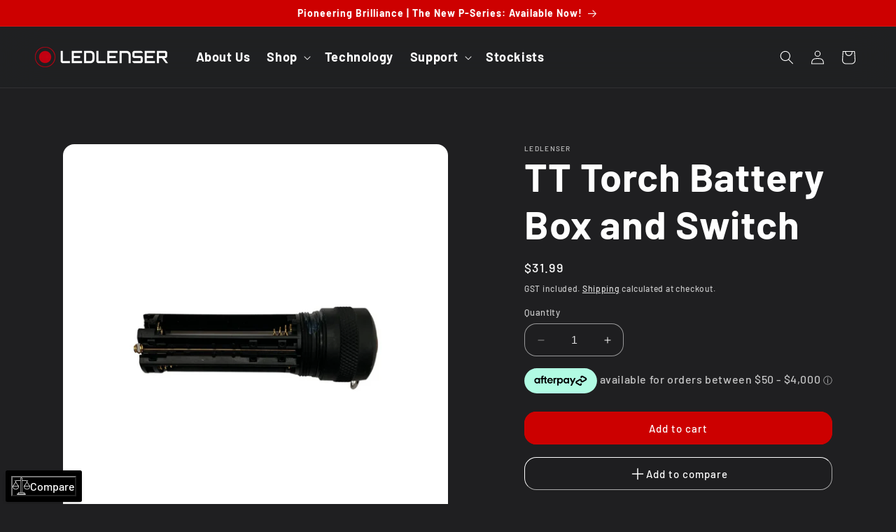

--- FILE ---
content_type: text/html; charset=utf-8
request_url: https://ledlenser.co.nz/products/tt-torch-battery-box-switch
body_size: 55534
content:
<!doctype html>
<html class="no-js" lang="en">
  <head>
    <meta charset="utf-8">
    <meta http-equiv="X-UA-Compatible" content="IE=edge">
    <meta name="viewport" content="width=device-width,initial-scale=1">
    <meta name="theme-color" content="">
    <link rel="canonical" href="https://ledlenser.co.nz/products/tt-torch-battery-box-switch">
    <link
      rel="stylesheet"
      type="text/css"
      href="https://cdnjs.cloudflare.com/ajax/libs/slick-carousel/1.8.1/slick.min.css"
    ><link rel="icon" type="image/png" href="//ledlenser.co.nz/cdn/shop/files/social_media_logo.png?crop=center&height=32&v=1701308736&width=32"><link rel="preconnect" href="https://fonts.shopifycdn.com" crossorigin><title>
      TT Torch Battery Box and Switch
 &ndash; Ledlenser</title>

    
      <meta name="description" content="Replacement Battery box &amp;amp; Switch for the Ledlenser TT .">
    

    

<meta property="og:site_name" content="Ledlenser">
<meta property="og:url" content="https://ledlenser.co.nz/products/tt-torch-battery-box-switch">
<meta property="og:title" content="TT Torch Battery Box and Switch">
<meta property="og:type" content="product">
<meta property="og:description" content="Replacement Battery box &amp;amp; Switch for the Ledlenser TT ."><meta property="og:image" content="http://ledlenser.co.nz/cdn/shop/products/TT-Battery-box_ad62be65-5cbe-490e-a19a-5641b17d0afa.png?v=1701663658">
  <meta property="og:image:secure_url" content="https://ledlenser.co.nz/cdn/shop/products/TT-Battery-box_ad62be65-5cbe-490e-a19a-5641b17d0afa.png?v=1701663658">
  <meta property="og:image:width" content="1200">
  <meta property="og:image:height" content="1200"><meta property="og:price:amount" content="31.99">
  <meta property="og:price:currency" content="NZD"><meta name="twitter:card" content="summary_large_image">
<meta name="twitter:title" content="TT Torch Battery Box and Switch">
<meta name="twitter:description" content="Replacement Battery box &amp;amp; Switch for the Ledlenser TT .">


    <script src="//ledlenser.co.nz/cdn/shop/t/2/assets/constants.js?v=58251544750838685771701308531" defer="defer"></script>
    <script src="//ledlenser.co.nz/cdn/shop/t/2/assets/pubsub.js?v=158357773527763999511701308532" defer="defer"></script>
    <script src="//ledlenser.co.nz/cdn/shop/t/2/assets/global.js?v=113367515774722599301701308531" defer="defer"></script><script src="//ledlenser.co.nz/cdn/shop/t/2/assets/animations.js?v=88693664871331136111701308530" defer="defer"></script><script>window.performance && window.performance.mark && window.performance.mark('shopify.content_for_header.start');</script><meta name="google-site-verification" content="k8quzywFCmnzqOkTfXn6wsqM5dnihOfHJhEMkVPQmhs">
<meta id="shopify-digital-wallet" name="shopify-digital-wallet" content="/57638715470/digital_wallets/dialog">
<meta name="shopify-checkout-api-token" content="2d2650787c3863843d5407fb7a01925d">
<meta id="in-context-paypal-metadata" data-shop-id="57638715470" data-venmo-supported="false" data-environment="production" data-locale="en_US" data-paypal-v4="true" data-currency="NZD">
<link rel="alternate" type="application/json+oembed" href="https://ledlenser.co.nz/products/tt-torch-battery-box-switch.oembed">
<script async="async" src="/checkouts/internal/preloads.js?locale=en-NZ"></script>
<link rel="preconnect" href="https://shop.app" crossorigin="anonymous">
<script async="async" src="https://shop.app/checkouts/internal/preloads.js?locale=en-NZ&shop_id=57638715470" crossorigin="anonymous"></script>
<script id="apple-pay-shop-capabilities" type="application/json">{"shopId":57638715470,"countryCode":"NZ","currencyCode":"NZD","merchantCapabilities":["supports3DS"],"merchantId":"gid:\/\/shopify\/Shop\/57638715470","merchantName":"Ledlenser","requiredBillingContactFields":["postalAddress","email"],"requiredShippingContactFields":["postalAddress","email"],"shippingType":"shipping","supportedNetworks":["visa","masterCard","amex","jcb"],"total":{"type":"pending","label":"Ledlenser","amount":"1.00"},"shopifyPaymentsEnabled":true,"supportsSubscriptions":true}</script>
<script id="shopify-features" type="application/json">{"accessToken":"2d2650787c3863843d5407fb7a01925d","betas":["rich-media-storefront-analytics"],"domain":"ledlenser.co.nz","predictiveSearch":true,"shopId":57638715470,"locale":"en"}</script>
<script>var Shopify = Shopify || {};
Shopify.shop = "413920-2.myshopify.com";
Shopify.locale = "en";
Shopify.currency = {"active":"NZD","rate":"1.0"};
Shopify.country = "NZ";
Shopify.theme = {"name":"Ride","id":125424730190,"schema_name":"Ride","schema_version":"12.0.0","theme_store_id":1500,"role":"main"};
Shopify.theme.handle = "null";
Shopify.theme.style = {"id":null,"handle":null};
Shopify.cdnHost = "ledlenser.co.nz/cdn";
Shopify.routes = Shopify.routes || {};
Shopify.routes.root = "/";</script>
<script type="module">!function(o){(o.Shopify=o.Shopify||{}).modules=!0}(window);</script>
<script>!function(o){function n(){var o=[];function n(){o.push(Array.prototype.slice.apply(arguments))}return n.q=o,n}var t=o.Shopify=o.Shopify||{};t.loadFeatures=n(),t.autoloadFeatures=n()}(window);</script>
<script>
  window.ShopifyPay = window.ShopifyPay || {};
  window.ShopifyPay.apiHost = "shop.app\/pay";
  window.ShopifyPay.redirectState = null;
</script>
<script id="shop-js-analytics" type="application/json">{"pageType":"product"}</script>
<script defer="defer" async type="module" src="//ledlenser.co.nz/cdn/shopifycloud/shop-js/modules/v2/client.init-shop-cart-sync_IZsNAliE.en.esm.js"></script>
<script defer="defer" async type="module" src="//ledlenser.co.nz/cdn/shopifycloud/shop-js/modules/v2/chunk.common_0OUaOowp.esm.js"></script>
<script type="module">
  await import("//ledlenser.co.nz/cdn/shopifycloud/shop-js/modules/v2/client.init-shop-cart-sync_IZsNAliE.en.esm.js");
await import("//ledlenser.co.nz/cdn/shopifycloud/shop-js/modules/v2/chunk.common_0OUaOowp.esm.js");

  window.Shopify.SignInWithShop?.initShopCartSync?.({"fedCMEnabled":true,"windoidEnabled":true});

</script>
<script>
  window.Shopify = window.Shopify || {};
  if (!window.Shopify.featureAssets) window.Shopify.featureAssets = {};
  window.Shopify.featureAssets['shop-js'] = {"shop-cart-sync":["modules/v2/client.shop-cart-sync_DLOhI_0X.en.esm.js","modules/v2/chunk.common_0OUaOowp.esm.js"],"init-fed-cm":["modules/v2/client.init-fed-cm_C6YtU0w6.en.esm.js","modules/v2/chunk.common_0OUaOowp.esm.js"],"shop-button":["modules/v2/client.shop-button_BCMx7GTG.en.esm.js","modules/v2/chunk.common_0OUaOowp.esm.js"],"shop-cash-offers":["modules/v2/client.shop-cash-offers_BT26qb5j.en.esm.js","modules/v2/chunk.common_0OUaOowp.esm.js","modules/v2/chunk.modal_CGo_dVj3.esm.js"],"init-windoid":["modules/v2/client.init-windoid_B9PkRMql.en.esm.js","modules/v2/chunk.common_0OUaOowp.esm.js"],"init-shop-email-lookup-coordinator":["modules/v2/client.init-shop-email-lookup-coordinator_DZkqjsbU.en.esm.js","modules/v2/chunk.common_0OUaOowp.esm.js"],"shop-toast-manager":["modules/v2/client.shop-toast-manager_Di2EnuM7.en.esm.js","modules/v2/chunk.common_0OUaOowp.esm.js"],"shop-login-button":["modules/v2/client.shop-login-button_BtqW_SIO.en.esm.js","modules/v2/chunk.common_0OUaOowp.esm.js","modules/v2/chunk.modal_CGo_dVj3.esm.js"],"avatar":["modules/v2/client.avatar_BTnouDA3.en.esm.js"],"pay-button":["modules/v2/client.pay-button_CWa-C9R1.en.esm.js","modules/v2/chunk.common_0OUaOowp.esm.js"],"init-shop-cart-sync":["modules/v2/client.init-shop-cart-sync_IZsNAliE.en.esm.js","modules/v2/chunk.common_0OUaOowp.esm.js"],"init-customer-accounts":["modules/v2/client.init-customer-accounts_DenGwJTU.en.esm.js","modules/v2/client.shop-login-button_BtqW_SIO.en.esm.js","modules/v2/chunk.common_0OUaOowp.esm.js","modules/v2/chunk.modal_CGo_dVj3.esm.js"],"init-shop-for-new-customer-accounts":["modules/v2/client.init-shop-for-new-customer-accounts_JdHXxpS9.en.esm.js","modules/v2/client.shop-login-button_BtqW_SIO.en.esm.js","modules/v2/chunk.common_0OUaOowp.esm.js","modules/v2/chunk.modal_CGo_dVj3.esm.js"],"init-customer-accounts-sign-up":["modules/v2/client.init-customer-accounts-sign-up_D6__K_p8.en.esm.js","modules/v2/client.shop-login-button_BtqW_SIO.en.esm.js","modules/v2/chunk.common_0OUaOowp.esm.js","modules/v2/chunk.modal_CGo_dVj3.esm.js"],"checkout-modal":["modules/v2/client.checkout-modal_C_ZQDY6s.en.esm.js","modules/v2/chunk.common_0OUaOowp.esm.js","modules/v2/chunk.modal_CGo_dVj3.esm.js"],"shop-follow-button":["modules/v2/client.shop-follow-button_XetIsj8l.en.esm.js","modules/v2/chunk.common_0OUaOowp.esm.js","modules/v2/chunk.modal_CGo_dVj3.esm.js"],"lead-capture":["modules/v2/client.lead-capture_DvA72MRN.en.esm.js","modules/v2/chunk.common_0OUaOowp.esm.js","modules/v2/chunk.modal_CGo_dVj3.esm.js"],"shop-login":["modules/v2/client.shop-login_ClXNxyh6.en.esm.js","modules/v2/chunk.common_0OUaOowp.esm.js","modules/v2/chunk.modal_CGo_dVj3.esm.js"],"payment-terms":["modules/v2/client.payment-terms_CNlwjfZz.en.esm.js","modules/v2/chunk.common_0OUaOowp.esm.js","modules/v2/chunk.modal_CGo_dVj3.esm.js"]};
</script>
<script>(function() {
  var isLoaded = false;
  function asyncLoad() {
    if (isLoaded) return;
    isLoaded = true;
    var urls = ["https:\/\/chimpstatic.com\/mcjs-connected\/js\/users\/c9b2e873a347b84231b64acdf\/eb293718acd7ebbaf61a70f5b.js?shop=413920-2.myshopify.com"];
    for (var i = 0; i < urls.length; i++) {
      var s = document.createElement('script');
      s.type = 'text/javascript';
      s.async = true;
      s.src = urls[i];
      var x = document.getElementsByTagName('script')[0];
      x.parentNode.insertBefore(s, x);
    }
  };
  if(window.attachEvent) {
    window.attachEvent('onload', asyncLoad);
  } else {
    window.addEventListener('load', asyncLoad, false);
  }
})();</script>
<script id="__st">var __st={"a":57638715470,"offset":46800,"reqid":"7751f411-7497-4426-9bfa-a1786d4dc9a0-1768511100","pageurl":"ledlenser.co.nz\/products\/tt-torch-battery-box-switch","u":"1143e5e5678d","p":"product","rtyp":"product","rid":6949941018702};</script>
<script>window.ShopifyPaypalV4VisibilityTracking = true;</script>
<script id="captcha-bootstrap">!function(){'use strict';const t='contact',e='account',n='new_comment',o=[[t,t],['blogs',n],['comments',n],[t,'customer']],c=[[e,'customer_login'],[e,'guest_login'],[e,'recover_customer_password'],[e,'create_customer']],r=t=>t.map((([t,e])=>`form[action*='/${t}']:not([data-nocaptcha='true']) input[name='form_type'][value='${e}']`)).join(','),a=t=>()=>t?[...document.querySelectorAll(t)].map((t=>t.form)):[];function s(){const t=[...o],e=r(t);return a(e)}const i='password',u='form_key',d=['recaptcha-v3-token','g-recaptcha-response','h-captcha-response',i],f=()=>{try{return window.sessionStorage}catch{return}},m='__shopify_v',_=t=>t.elements[u];function p(t,e,n=!1){try{const o=window.sessionStorage,c=JSON.parse(o.getItem(e)),{data:r}=function(t){const{data:e,action:n}=t;return t[m]||n?{data:e,action:n}:{data:t,action:n}}(c);for(const[e,n]of Object.entries(r))t.elements[e]&&(t.elements[e].value=n);n&&o.removeItem(e)}catch(o){console.error('form repopulation failed',{error:o})}}const l='form_type',E='cptcha';function T(t){t.dataset[E]=!0}const w=window,h=w.document,L='Shopify',v='ce_forms',y='captcha';let A=!1;((t,e)=>{const n=(g='f06e6c50-85a8-45c8-87d0-21a2b65856fe',I='https://cdn.shopify.com/shopifycloud/storefront-forms-hcaptcha/ce_storefront_forms_captcha_hcaptcha.v1.5.2.iife.js',D={infoText:'Protected by hCaptcha',privacyText:'Privacy',termsText:'Terms'},(t,e,n)=>{const o=w[L][v],c=o.bindForm;if(c)return c(t,g,e,D).then(n);var r;o.q.push([[t,g,e,D],n]),r=I,A||(h.body.append(Object.assign(h.createElement('script'),{id:'captcha-provider',async:!0,src:r})),A=!0)});var g,I,D;w[L]=w[L]||{},w[L][v]=w[L][v]||{},w[L][v].q=[],w[L][y]=w[L][y]||{},w[L][y].protect=function(t,e){n(t,void 0,e),T(t)},Object.freeze(w[L][y]),function(t,e,n,w,h,L){const[v,y,A,g]=function(t,e,n){const i=e?o:[],u=t?c:[],d=[...i,...u],f=r(d),m=r(i),_=r(d.filter((([t,e])=>n.includes(e))));return[a(f),a(m),a(_),s()]}(w,h,L),I=t=>{const e=t.target;return e instanceof HTMLFormElement?e:e&&e.form},D=t=>v().includes(t);t.addEventListener('submit',(t=>{const e=I(t);if(!e)return;const n=D(e)&&!e.dataset.hcaptchaBound&&!e.dataset.recaptchaBound,o=_(e),c=g().includes(e)&&(!o||!o.value);(n||c)&&t.preventDefault(),c&&!n&&(function(t){try{if(!f())return;!function(t){const e=f();if(!e)return;const n=_(t);if(!n)return;const o=n.value;o&&e.removeItem(o)}(t);const e=Array.from(Array(32),(()=>Math.random().toString(36)[2])).join('');!function(t,e){_(t)||t.append(Object.assign(document.createElement('input'),{type:'hidden',name:u})),t.elements[u].value=e}(t,e),function(t,e){const n=f();if(!n)return;const o=[...t.querySelectorAll(`input[type='${i}']`)].map((({name:t})=>t)),c=[...d,...o],r={};for(const[a,s]of new FormData(t).entries())c.includes(a)||(r[a]=s);n.setItem(e,JSON.stringify({[m]:1,action:t.action,data:r}))}(t,e)}catch(e){console.error('failed to persist form',e)}}(e),e.submit())}));const S=(t,e)=>{t&&!t.dataset[E]&&(n(t,e.some((e=>e===t))),T(t))};for(const o of['focusin','change'])t.addEventListener(o,(t=>{const e=I(t);D(e)&&S(e,y())}));const B=e.get('form_key'),M=e.get(l),P=B&&M;t.addEventListener('DOMContentLoaded',(()=>{const t=y();if(P)for(const e of t)e.elements[l].value===M&&p(e,B);[...new Set([...A(),...v().filter((t=>'true'===t.dataset.shopifyCaptcha))])].forEach((e=>S(e,t)))}))}(h,new URLSearchParams(w.location.search),n,t,e,['guest_login'])})(!0,!0)}();</script>
<script integrity="sha256-4kQ18oKyAcykRKYeNunJcIwy7WH5gtpwJnB7kiuLZ1E=" data-source-attribution="shopify.loadfeatures" defer="defer" src="//ledlenser.co.nz/cdn/shopifycloud/storefront/assets/storefront/load_feature-a0a9edcb.js" crossorigin="anonymous"></script>
<script crossorigin="anonymous" defer="defer" src="//ledlenser.co.nz/cdn/shopifycloud/storefront/assets/shopify_pay/storefront-65b4c6d7.js?v=20250812"></script>
<script data-source-attribution="shopify.dynamic_checkout.dynamic.init">var Shopify=Shopify||{};Shopify.PaymentButton=Shopify.PaymentButton||{isStorefrontPortableWallets:!0,init:function(){window.Shopify.PaymentButton.init=function(){};var t=document.createElement("script");t.src="https://ledlenser.co.nz/cdn/shopifycloud/portable-wallets/latest/portable-wallets.en.js",t.type="module",document.head.appendChild(t)}};
</script>
<script data-source-attribution="shopify.dynamic_checkout.buyer_consent">
  function portableWalletsHideBuyerConsent(e){var t=document.getElementById("shopify-buyer-consent"),n=document.getElementById("shopify-subscription-policy-button");t&&n&&(t.classList.add("hidden"),t.setAttribute("aria-hidden","true"),n.removeEventListener("click",e))}function portableWalletsShowBuyerConsent(e){var t=document.getElementById("shopify-buyer-consent"),n=document.getElementById("shopify-subscription-policy-button");t&&n&&(t.classList.remove("hidden"),t.removeAttribute("aria-hidden"),n.addEventListener("click",e))}window.Shopify?.PaymentButton&&(window.Shopify.PaymentButton.hideBuyerConsent=portableWalletsHideBuyerConsent,window.Shopify.PaymentButton.showBuyerConsent=portableWalletsShowBuyerConsent);
</script>
<script data-source-attribution="shopify.dynamic_checkout.cart.bootstrap">document.addEventListener("DOMContentLoaded",(function(){function t(){return document.querySelector("shopify-accelerated-checkout-cart, shopify-accelerated-checkout")}if(t())Shopify.PaymentButton.init();else{new MutationObserver((function(e,n){t()&&(Shopify.PaymentButton.init(),n.disconnect())})).observe(document.body,{childList:!0,subtree:!0})}}));
</script>
<link id="shopify-accelerated-checkout-styles" rel="stylesheet" media="screen" href="https://ledlenser.co.nz/cdn/shopifycloud/portable-wallets/latest/accelerated-checkout-backwards-compat.css" crossorigin="anonymous">
<style id="shopify-accelerated-checkout-cart">
        #shopify-buyer-consent {
  margin-top: 1em;
  display: inline-block;
  width: 100%;
}

#shopify-buyer-consent.hidden {
  display: none;
}

#shopify-subscription-policy-button {
  background: none;
  border: none;
  padding: 0;
  text-decoration: underline;
  font-size: inherit;
  cursor: pointer;
}

#shopify-subscription-policy-button::before {
  box-shadow: none;
}

      </style>
<script id="sections-script" data-sections="header" defer="defer" src="//ledlenser.co.nz/cdn/shop/t/2/compiled_assets/scripts.js?1713"></script>
<script>window.performance && window.performance.mark && window.performance.mark('shopify.content_for_header.end');</script>


    <style data-shopify>
      @font-face {
  font-family: Barlow;
  font-weight: 500;
  font-style: normal;
  font-display: swap;
  src: url("//ledlenser.co.nz/cdn/fonts/barlow/barlow_n5.a193a1990790eba0cc5cca569d23799830e90f07.woff2") format("woff2"),
       url("//ledlenser.co.nz/cdn/fonts/barlow/barlow_n5.ae31c82169b1dc0715609b8cc6a610b917808358.woff") format("woff");
}

      @font-face {
  font-family: Barlow;
  font-weight: 700;
  font-style: normal;
  font-display: swap;
  src: url("//ledlenser.co.nz/cdn/fonts/barlow/barlow_n7.691d1d11f150e857dcbc1c10ef03d825bc378d81.woff2") format("woff2"),
       url("//ledlenser.co.nz/cdn/fonts/barlow/barlow_n7.4fdbb1cb7da0e2c2f88492243ffa2b4f91924840.woff") format("woff");
}

      @font-face {
  font-family: Barlow;
  font-weight: 500;
  font-style: italic;
  font-display: swap;
  src: url("//ledlenser.co.nz/cdn/fonts/barlow/barlow_i5.714d58286997b65cd479af615cfa9bb0a117a573.woff2") format("woff2"),
       url("//ledlenser.co.nz/cdn/fonts/barlow/barlow_i5.0120f77e6447d3b5df4bbec8ad8c2d029d87fb21.woff") format("woff");
}

      @font-face {
  font-family: Barlow;
  font-weight: 700;
  font-style: italic;
  font-display: swap;
  src: url("//ledlenser.co.nz/cdn/fonts/barlow/barlow_i7.50e19d6cc2ba5146fa437a5a7443c76d5d730103.woff2") format("woff2"),
       url("//ledlenser.co.nz/cdn/fonts/barlow/barlow_i7.47e9f98f1b094d912e6fd631cc3fe93d9f40964f.woff") format("woff");
}

      @font-face {
  font-family: Barlow;
  font-weight: 700;
  font-style: normal;
  font-display: swap;
  src: url("//ledlenser.co.nz/cdn/fonts/barlow/barlow_n7.691d1d11f150e857dcbc1c10ef03d825bc378d81.woff2") format("woff2"),
       url("//ledlenser.co.nz/cdn/fonts/barlow/barlow_n7.4fdbb1cb7da0e2c2f88492243ffa2b4f91924840.woff") format("woff");
}


      
        :root,
        .color-background-1 {
          --color-background: 31,31,33;
        
          --gradient-background: #1f1f21;
        

        

        --color-foreground: 255,255,255;
        --color-background-contrast: 43,43,46;
        --color-shadow: 255,255,255;
        --color-button: 205,0,0;
        --color-button-text: 255,255,255;
        --color-secondary-button: 31,31,33;
        --color-secondary-button-text: 205,0,0;
        --color-link: 205,0,0;
        --color-badge-foreground: 255,255,255;
        --color-badge-background: 31,31,33;
        --color-badge-border: 255,255,255;
        --payment-terms-background-color: rgb(31 31 33);
      }
      
        
        .color-background-2 {
          --color-background: 31,31,33;
        
          --gradient-background: #1f1f21;
        

        

        --color-foreground: 255,255,255;
        --color-background-contrast: 43,43,46;
        --color-shadow: 255,255,255;
        --color-button: 205,0,0;
        --color-button-text: 255,255,255;
        --color-secondary-button: 31,31,33;
        --color-secondary-button-text: 255,255,255;
        --color-link: 255,255,255;
        --color-badge-foreground: 255,255,255;
        --color-badge-background: 31,31,33;
        --color-badge-border: 255,255,255;
        --payment-terms-background-color: rgb(31 31 33);
      }
      
        
        .color-inverse {
          --color-background: 255,255,255;
        
          --gradient-background: #ffffff;
        

        

        --color-foreground: 31,31,33;
        --color-background-contrast: 191,191,191;
        --color-shadow: 255,255,255;
        --color-button: 205,0,0;
        --color-button-text: 255,255,255;
        --color-secondary-button: 255,255,255;
        --color-secondary-button-text: 205,0,0;
        --color-link: 205,0,0;
        --color-badge-foreground: 31,31,33;
        --color-badge-background: 255,255,255;
        --color-badge-border: 31,31,33;
        --payment-terms-background-color: rgb(255 255 255);
      }
      
        
        .color-accent-1 {
          --color-background: 205,0,0;
        
          --gradient-background: #cd0000;
        

        

        --color-foreground: 255,255,255;
        --color-background-contrast: 231,0,0;
        --color-shadow: 255,255,255;
        --color-button: 55,55,56;
        --color-button-text: 255,255,255;
        --color-secondary-button: 205,0,0;
        --color-secondary-button-text: 255,255,255;
        --color-link: 255,255,255;
        --color-badge-foreground: 255,255,255;
        --color-badge-background: 205,0,0;
        --color-badge-border: 255,255,255;
        --payment-terms-background-color: rgb(205 0 0);
      }
      
        
        .color-accent-2 {
          --color-background: 0,252,237;
        
          --gradient-background: #00fced;
        

        

        --color-foreground: 31,31,33;
        --color-background-contrast: 0,125,117;
        --color-shadow: 255,255,255;
        --color-button: 31,31,33;
        --color-button-text: 0,252,237;
        --color-secondary-button: 0,252,237;
        --color-secondary-button-text: 31,31,33;
        --color-link: 31,31,33;
        --color-badge-foreground: 31,31,33;
        --color-badge-background: 0,252,237;
        --color-badge-border: 31,31,33;
        --payment-terms-background-color: rgb(0 252 237);
      }
      
        
        .color-scheme-dd69d7b3-af4e-4f64-a4be-88e58658697e {
          --color-background: 31,31,33;
        
          --gradient-background: #1f1f21;
        

        

        --color-foreground: 255,255,255;
        --color-background-contrast: 43,43,46;
        --color-shadow: 255,255,255;
        --color-button: 249,237,19;
        --color-button-text: 0,0,0;
        --color-secondary-button: 31,31,33;
        --color-secondary-button-text: 249,237,19;
        --color-link: 249,237,19;
        --color-badge-foreground: 255,255,255;
        --color-badge-background: 31,31,33;
        --color-badge-border: 255,255,255;
        --payment-terms-background-color: rgb(31 31 33);
      }
      
        
        .color-scheme-f3cd4d28-c710-4fc0-aeb7-e4a3e664b2c5 {
          --color-background: 255,255,255;
        
          --gradient-background: #ffffff;
        

        

        --color-foreground: 0,0,0;
        --color-background-contrast: 191,191,191;
        --color-shadow: 255,255,255;
        --color-button: 249,237,19;
        --color-button-text: 255,255,255;
        --color-secondary-button: 255,255,255;
        --color-secondary-button-text: 249,237,19;
        --color-link: 249,237,19;
        --color-badge-foreground: 0,0,0;
        --color-badge-background: 255,255,255;
        --color-badge-border: 0,0,0;
        --payment-terms-background-color: rgb(255 255 255);
      }
      
        
        .color-scheme-e2546af9-eac3-4c75-b9e4-fd59ff3de0d6 {
          --color-background: 249,237,19;
        
          --gradient-background: #f9ed13;
        

        

        --color-foreground: 31,31,33;
        --color-background-contrast: 137,130,3;
        --color-shadow: 255,255,255;
        --color-button: 255,255,255;
        --color-button-text: 0,0,0;
        --color-secondary-button: 249,237,19;
        --color-secondary-button-text: 255,255,255;
        --color-link: 255,255,255;
        --color-badge-foreground: 31,31,33;
        --color-badge-background: 249,237,19;
        --color-badge-border: 31,31,33;
        --payment-terms-background-color: rgb(249 237 19);
      }
      
        
        .color-scheme-3cca714e-888e-467c-87b2-3095ed5fb150 {
          --color-background: 31,31,33;
        
          --gradient-background: #1f1f21;
        

        

        --color-foreground: 255,255,255;
        --color-background-contrast: 43,43,46;
        --color-shadow: 255,255,255;
        --color-button: 249,237,19;
        --color-button-text: 0,0,0;
        --color-secondary-button: 31,31,33;
        --color-secondary-button-text: 255,255,255;
        --color-link: 255,255,255;
        --color-badge-foreground: 255,255,255;
        --color-badge-background: 31,31,33;
        --color-badge-border: 255,255,255;
        --payment-terms-background-color: rgb(31 31 33);
      }
      

      body, .color-background-1, .color-background-2, .color-inverse, .color-accent-1, .color-accent-2, .color-scheme-dd69d7b3-af4e-4f64-a4be-88e58658697e, .color-scheme-f3cd4d28-c710-4fc0-aeb7-e4a3e664b2c5, .color-scheme-e2546af9-eac3-4c75-b9e4-fd59ff3de0d6, .color-scheme-3cca714e-888e-467c-87b2-3095ed5fb150 {
        color: rgba(var(--color-foreground), 0.75);
        background-color: rgb(var(--color-background));
      }

      :root {
        --font-body-family: Barlow, sans-serif;
        --font-body-style: normal;
        --font-body-weight: 500;
        --font-body-weight-bold: 800;

        --font-heading-family: Barlow, sans-serif;
        --font-heading-style: normal;
        --font-heading-weight: 700;

        --font-body-scale: 1.0;
        --font-heading-scale: 1.4;

        --media-padding: px;
        --media-border-opacity: 0.1;
        --media-border-width: 0px;
        --media-radius: 0px;
        --media-shadow-opacity: 0.0;
        --media-shadow-horizontal-offset: 0px;
        --media-shadow-vertical-offset: 4px;
        --media-shadow-blur-radius: 5px;
        --media-shadow-visible: 0;

        --page-width: 130rem;
        --page-width-margin: 0rem;

        --product-card-image-padding: 0.0rem;
        --product-card-corner-radius: 1.6rem;
        --product-card-text-alignment: left;
        --product-card-border-width: 0.0rem;
        --product-card-border-opacity: 0.1;
        --product-card-shadow-opacity: 0.0;
        --product-card-shadow-visible: 0;
        --product-card-shadow-horizontal-offset: 0.0rem;
        --product-card-shadow-vertical-offset: 0.4rem;
        --product-card-shadow-blur-radius: 0.5rem;

        --collection-card-image-padding: 0.0rem;
        --collection-card-corner-radius: 1.6rem;
        --collection-card-text-alignment: left;
        --collection-card-border-width: 0.0rem;
        --collection-card-border-opacity: 0.1;
        --collection-card-shadow-opacity: 0.0;
        --collection-card-shadow-visible: 0;
        --collection-card-shadow-horizontal-offset: 0.0rem;
        --collection-card-shadow-vertical-offset: 0.4rem;
        --collection-card-shadow-blur-radius: 0.5rem;

        --blog-card-image-padding: 0.0rem;
        --blog-card-corner-radius: 0.0rem;
        --blog-card-text-alignment: left;
        --blog-card-border-width: 0.0rem;
        --blog-card-border-opacity: 0.1;
        --blog-card-shadow-opacity: 0.0;
        --blog-card-shadow-visible: 0;
        --blog-card-shadow-horizontal-offset: 0.0rem;
        --blog-card-shadow-vertical-offset: 0.4rem;
        --blog-card-shadow-blur-radius: 0.5rem;

        --badge-corner-radius: 4.0rem;

        --popup-border-width: 1px;
        --popup-border-opacity: 0.1;
        --popup-corner-radius: 0px;
        --popup-shadow-opacity: 0.0;
        --popup-shadow-horizontal-offset: 0px;
        --popup-shadow-vertical-offset: 4px;
        --popup-shadow-blur-radius: 5px;

        --drawer-border-width: 1px;
        --drawer-border-opacity: 0.1;
        --drawer-shadow-opacity: 0.0;
        --drawer-shadow-horizontal-offset: 0px;
        --drawer-shadow-vertical-offset: 4px;
        --drawer-shadow-blur-radius: 5px;

        --spacing-sections-desktop: 0px;
        --spacing-sections-mobile: 0px;

        --grid-desktop-vertical-spacing: 40px;
        --grid-desktop-horizontal-spacing: 40px;
        --grid-mobile-vertical-spacing: 20px;
        --grid-mobile-horizontal-spacing: 20px;

        --text-boxes-border-opacity: 0.1;
        --text-boxes-border-width: 0px;
        --text-boxes-radius: 0px;
        --text-boxes-shadow-opacity: 0.0;
        --text-boxes-shadow-visible: 0;
        --text-boxes-shadow-horizontal-offset: 0px;
        --text-boxes-shadow-vertical-offset: 4px;
        --text-boxes-shadow-blur-radius: 5px;

        --buttons-radius: 16px;
        --buttons-radius-outset: 17px;
        --buttons-border-width: 1px;
        --buttons-border-opacity: 1.0;
        --buttons-shadow-opacity: 0.0;
        --buttons-shadow-visible: 0;
        --buttons-shadow-horizontal-offset: 0px;
        --buttons-shadow-vertical-offset: 4px;
        --buttons-shadow-blur-radius: 5px;
        --buttons-border-offset: 0.3px;

        --inputs-radius: 16px;
        --inputs-border-width: 1px;
        --inputs-border-opacity: 0.55;
        --inputs-shadow-opacity: 0.0;
        --inputs-shadow-horizontal-offset: 0px;
        --inputs-margin-offset: 0px;
        --inputs-shadow-vertical-offset: 4px;
        --inputs-shadow-blur-radius: 5px;
        --inputs-radius-outset: 17px;

        --variant-pills-radius: 16px;
        --variant-pills-border-width: 1px;
        --variant-pills-border-opacity: 0.55;
        --variant-pills-shadow-opacity: 0.0;
        --variant-pills-shadow-horizontal-offset: 0px;
        --variant-pills-shadow-vertical-offset: 4px;
        --variant-pills-shadow-blur-radius: 5px;
      }

      *,
      *::before,
      *::after {
        box-sizing: inherit;
      }

      html {
        box-sizing: border-box;
        font-size: calc(var(--font-body-scale) * 62.5%);
        height: 100%;
      }

      body {
        display: grid;
        grid-template-rows: auto auto 1fr auto;
        grid-template-columns: 100%;
        min-height: 100%;
        margin: 0;
        font-size: 1.5rem;
        letter-spacing: 0.06rem;
        line-height: calc(1 + 0.8 / var(--font-body-scale));
        font-family: var(--font-body-family);
        font-style: var(--font-body-style);
        font-weight: var(--font-body-weight);
      }

      @media screen and (min-width: 750px) {
        body {
          font-size: 1.6rem;
        }
      }
    </style>

    <link href="//ledlenser.co.nz/cdn/shop/t/2/assets/base.css?v=137358198193296676671756414074" rel="stylesheet" type="text/css" media="all" />
<link rel="preload" as="font" href="//ledlenser.co.nz/cdn/fonts/barlow/barlow_n5.a193a1990790eba0cc5cca569d23799830e90f07.woff2" type="font/woff2" crossorigin><link rel="preload" as="font" href="//ledlenser.co.nz/cdn/fonts/barlow/barlow_n7.691d1d11f150e857dcbc1c10ef03d825bc378d81.woff2" type="font/woff2" crossorigin><link
        rel="stylesheet"
        href="//ledlenser.co.nz/cdn/shop/t/2/assets/component-predictive-search.css?v=118923337488134913561701308531"
        media="print"
        onload="this.media='all'"
      ><script>
      document.documentElement.className = document.documentElement.className.replace('no-js', 'js');
      if (Shopify.designMode) {
        document.documentElement.classList.add('shopify-design-mode');
      }
    </script>
  <!-- BEGIN app block: shopify://apps/powerful-form-builder/blocks/app-embed/e4bcb1eb-35b2-42e6-bc37-bfe0e1542c9d --><script type="text/javascript" hs-ignore data-cookieconsent="ignore">
  var Globo = Globo || {};
  var globoFormbuilderRecaptchaInit = function(){};
  var globoFormbuilderHcaptchaInit = function(){};
  window.Globo.FormBuilder = window.Globo.FormBuilder || {};
  window.Globo.FormBuilder.shop = {"configuration":{"money_format":"${{amount}}"},"pricing":{"features":{"bulkOrderForm":true,"cartForm":true,"fileUpload":30,"removeCopyright":true,"restrictedEmailDomains":false,"metrics":true}},"settings":{"copyright":"Powered by <a href=\"https://powerfulform.com\" target=\"_blank\">PowerfulForm</a> <a href=\"https://apps.shopify.com/form-builder-contact-form\" target=\"_blank\">Form</a>","hideWaterMark":false,"reCaptcha":{"recaptchaType":"v2","siteKey":false,"languageCode":"en"},"hCaptcha":{"siteKey":false},"scrollTop":false,"customCssCode":"","customCssEnabled":false,"additionalColumns":[]},"encryption_form_id":1,"url":"https://app.powerfulform.com/","CDN_URL":"https://dxo9oalx9qc1s.cloudfront.net","app_id":"1783207"};

  if(window.Globo.FormBuilder.shop.settings.customCssEnabled && window.Globo.FormBuilder.shop.settings.customCssCode){
    const customStyle = document.createElement('style');
    customStyle.type = 'text/css';
    customStyle.innerHTML = window.Globo.FormBuilder.shop.settings.customCssCode;
    document.head.appendChild(customStyle);
  }

  window.Globo.FormBuilder.forms = [];
    
      
      
      
      window.Globo.FormBuilder.forms[121865] = {"121865":{"elements":[{"id":"group-1","type":"group","label":"Page 1","description":"","elements":[{"id":"select-1","type":"select","label":{"en":"Why are you getting in touch with us today?"},"placeholder":"Please select","options":[{"label":{"en":"General Enquiry"},"value":"General Enquiry"},{"label":{"en":"Product Enquiry"},"value":"Product Enquiry"},{"label":{"en":"Warranty"},"value":"Warranty","description":"Option 3"},{"label":{"en":"Shipping"},"value":"Shipping","description":"Option 4"},{"label":{"en":"Returns"},"value":"Returns","description":"Option 5"}],"defaultOption":"","description":"","hideLabel":false,"keepPositionLabel":false,"columnWidth":100,"displayType":"show","displayDisjunctive":false,"required":true,"ifHideLabel":false},{"id":"row-1764801122759-wdxw5zckw","type":"row","description":null,"elements":[{"id":"name-1","type":"name","label":{"en":"First Name"},"placeholder":"","description":"","limitCharacters":false,"characters":100,"hideLabel":false,"keepPositionLabel":false,"columnWidth":100,"displayDisjunctive":false,"required":true,"conditionalField":false},{"id":"name-2","type":"name","label":{"en":"Last Name"},"placeholder":"","description":"","limitCharacters":false,"characters":100,"hideLabel":false,"keepPositionLabel":false,"columnWidth":100,"displayType":"show","displayDisjunctive":false,"conditionalField":false,"required":true}],"displayDisjunctive":false,"conditionalField":false},{"id":"email-1","type":"email","label":"Email","placeholder":"","description":"","limitCharacters":false,"characters":100,"hideLabel":false,"keepPositionLabel":false,"columnWidth":100,"displayType":"show","displayDisjunctive":false,"conditionalField":false,"required":true},{"id":"name-3","type":"name","label":{"en":"Company Name (if applicable)"},"placeholder":"","description":"","limitCharacters":false,"characters":100,"hideLabel":false,"keepPositionLabel":false,"columnWidth":100,"displayType":"show","displayDisjunctive":false,"conditionalField":false},{"id":"text-1","type":"text","label":{"en":"Name of product\/s"},"placeholder":"","description":"","limitCharacters":false,"characters":100,"hideLabel":false,"keepPositionLabel":false,"columnWidth":100,"displayType":"show","displayDisjunctive":false,"conditionalField":true,"displayRules":[{"field":"select-1","relation":"equal","condition":"Product Enquiry"}],"required":true},{"id":"checkbox-8","type":"checkbox","label":{"en":"\u003cstrong\u003eReturn Policy\u003c\/strong\u003e"},"options":[{"label":{"en":"I have read the return policy."},"value":"I have read the return policy."}],"defaultOptions":"","otherOptionLabel":"Other","otherOptionPlaceholder":"Enter other option","hideLabel":false,"keepPositionLabel":false,"inlineOption":100,"columnWidth":100,"displayType":"show","displayDisjunctive":true,"conditionalField":true,"description":{"en":"Click \u003ca href=\"https:\/\/ledlenser.co.nz\/policies\/refund-policy\" target=”_blank”\u003ehere\u003c\/a\u003e to read the return policy."},"limitSelections":false,"otherOption":false,"required":true,"ifHideLabel":false,"displayRules":[{"field":"select-1","relation":"equal","condition":"Returns"}]},{"id":"text-2","type":"text","label":{"en":"Order Number"},"placeholder":"","description":"","limitCharacters":false,"characters":100,"hideLabel":false,"keepPositionLabel":false,"columnWidth":100,"displayType":"show","displayDisjunctive":true,"conditionalField":true,"required":true,"displayRules":[{"field":"select-1","relation":"equal","condition":"Shipping"},{"field":"select-1","relation":"equal","condition":"Returns"}]},{"id":"textarea-1","type":"textarea","label":{"en":"What's on your mind?"},"placeholder":"","description":"","limitCharacters":false,"characters":100,"hideLabel":false,"keepPositionLabel":false,"columnWidth":100,"displayType":"show","displayDisjunctive":true,"conditionalField":true,"required":true,"displayRules":[{"field":"select-1","relation":"equal","condition":"General Enquiry"},{"field":"select-1","relation":"equal","condition":"Product Enquiry"},{"field":"select-1","relation":"equal","condition":"Shipping"},{"field":"select-1","relation":"equal","condition":"Returns"}]},{"id":"devider-1","type":"devider","hideDevider":true,"conditionalField":false},{"id":"heading-2","type":"heading","heading":{"en":"Warranty Form"},"caption":"","columnWidth":100,"displayType":"show","displayDisjunctive":false,"conditionalField":true,"displayRules":[{"field":"select-1","relation":"equal","condition":"Warranty"}]},{"id":"paragraph-2","type":"paragraph","text":{"en":"\u003cp\u003eFirst, let's check your product is eligible for warranty. This will only take 3 minutes.\u003c\/p\u003e"},"columnWidth":100,"displayType":"show","displayDisjunctive":false,"conditionalField":true,"displayRules":[{"field":"select-1","relation":"equal","condition":"Warranty"}]},{"id":"checkbox-2","type":"checkbox","label":{"en":"\u003cstrong\u003eTravel Lock\u003c\/strong\u003e"},"options":[{"label":{"en":"I have checked that the is not the Travel Lock"},"value":"I have checked that the is not the Travel Lock"}],"defaultOptions":"","otherOptionLabel":"Other","otherOptionPlaceholder":"Enter other option","hideLabel":false,"keepPositionLabel":false,"inlineOption":100,"columnWidth":100,"displayType":"show","displayDisjunctive":false,"conditionalField":true,"description":{"en":"The optionally activatable lock function prevents accidental switching on of the light in the backpack or suitcase.  Click \u003ca href=\"https:\/\/youtu.be\/lrF14YNnZKU?si=P6NexZQveLzpaQ3p\u0026t=14\" target=”_blank”\u003ehere\u003c\/a\u003e to check if travel lock is on and how to turn it off."},"limitSelections":false,"otherOption":false,"required":true,"ifHideLabel":false,"displayRules":[{"field":"select-1","relation":"equal","condition":"Warranty"}]},{"id":"checkbox-3","type":"checkbox","label":{"en":"\u003cstrong\u003eBoost Mode\u003c\/strong\u003e"},"options":[{"label":{"en":"I have checked that the Boost Mode is not the issue"},"value":"I have checked that the Boost Mode is not the issue"}],"defaultOptions":"","otherOptionLabel":"Other","otherOptionPlaceholder":"Enter other option","hideLabel":false,"keepPositionLabel":false,"inlineOption":100,"columnWidth":100,"displayType":"show","displayDisjunctive":false,"conditionalField":true,"description":{"en":"A feature that provides the flashlight's maximum brightness for a short period.  Click \u003ca href=\"https:\/\/youtu.be\/lrF14YNnZKU?si=P6NexZQveLzpaQ3p\u0026t=45\" target=”_blank”\u003ehere\u003c\/a\u003e to check how to use Boost Mode."},"limitSelections":false,"otherOption":false,"required":true,"ifHideLabel":false,"displayRules":[{"field":"checkbox-2","relation":"equal","condition":"I have checked that the is not the Travel Lock"}]},{"id":"checkbox-4","type":"checkbox","label":{"en":"\u003cstrong\u003eBattery Orientation\u003c\/strong\u003e"},"options":[{"label":{"en":"I have checked that the Battery Orientation is not the issue"},"value":"I have checked that the Battery Orientation is not the issue"}],"defaultOptions":"","otherOptionLabel":"Other","otherOptionPlaceholder":"Enter other option","hideLabel":false,"keepPositionLabel":false,"inlineOption":100,"columnWidth":100,"displayType":"show","displayDisjunctive":false,"conditionalField":true,"description":{"en":"Click \u003ca href=\"https:\/\/youtu.be\/lrF14YNnZKU?si=P6NexZQveLzpaQ3p\u0026t=69\" target=”_blank”\u003ehere\u003c\/a\u003e to check if the batteries are in the correct orientation."},"limitSelections":false,"otherOption":false,"required":true,"ifHideLabel":false,"displayRules":[{"field":"checkbox-3","relation":"equal","condition":"I have checked that the Boost Mode is not the issue"}]},{"id":"checkbox-5","type":"checkbox","label":{"en":"\u003cstrong\u003eBattery Quality\u003c\/strong\u003e"},"options":[{"label":{"en":"I have checked that the Battery Quality is not the issue"},"value":"I have checked that the Battery Quality is not the issue"}],"defaultOptions":"","otherOptionLabel":"Other","otherOptionPlaceholder":"Enter other option","hideLabel":false,"keepPositionLabel":false,"inlineOption":100,"columnWidth":100,"displayType":"show","displayDisjunctive":false,"conditionalField":true,"description":{"en":"Click \u003ca href=\"https:\/\/youtu.be\/lrF14YNnZKU?si=P6NexZQveLzpaQ3p\u0026t=82\" target=”_blank”\u003ehere\u003c\/a\u003e to check if the batteries are in the correct quality."},"limitSelections":false,"otherOption":false,"required":true,"ifHideLabel":false,"displayRules":[{"field":"checkbox-4","relation":"equal","condition":"I have checked that the Battery Orientation is not the issue"}]},{"id":"checkbox-6","type":"checkbox","label":{"en":"\u003cstrong\u003eWarranty Period\u003c\/strong\u003e"},"options":[{"label":{"en":"I have checked that the Battery Orientation is not the issue"},"value":"I have checked that the Battery Orientation is not the issue"}],"defaultOptions":"","otherOptionLabel":"Other","otherOptionPlaceholder":"Enter other option","hideLabel":false,"keepPositionLabel":false,"inlineOption":100,"columnWidth":100,"displayType":"show","displayDisjunctive":false,"conditionalField":true,"description":{"en":"From purchase, an unresisted product has a 2 year warranty while a registered product has 7 years. Click \u003ca href=\"https:\/\/youtu.be\/lrF14YNnZKU?si=P6NexZQveLzpaQ3p\u0026t=103\" target=”_blank”\u003ehere\u003c\/a\u003e to check if your product is still with in the warranty period."},"limitSelections":false,"otherOption":false,"required":true,"ifHideLabel":false,"displayRules":[{"field":"checkbox-5","relation":"equal","condition":"I have checked that the Battery Quality is not the issue"}]},{"id":"checkbox-7","type":"checkbox","label":{"en":"\u003cstrong\u003eWear and Tear\u003c\/strong\u003e"},"options":[{"label":{"en":"I have checked that their is no wear and tear"},"value":"I have checked that their is no wear and tear"}],"defaultOptions":"","otherOptionLabel":"Other","otherOptionPlaceholder":"Enter other option","hideLabel":false,"keepPositionLabel":false,"inlineOption":100,"columnWidth":100,"displayType":"show","displayDisjunctive":false,"conditionalField":true,"description":{"en":"Click \u003ca href=\"https:\/\/youtu.be\/lrF14YNnZKU?si=P6NexZQveLzpaQ3p\u0026t=115\" target=”_blank”\u003ehere\u003c\/a\u003e to check if your product comes under wear and tear."},"limitSelections":false,"otherOption":false,"required":true,"ifHideLabel":false,"displayRules":[{"field":"checkbox-6","relation":"equal","condition":"I have checked that the Battery Orientation is not the issue"}]},{"id":"checkbox-1","type":"checkbox","label":{"en":"\u003cstrong\u003eCorrosion\u003c\/strong\u003e"},"options":[{"label":{"en":"I have checked that their is no corrosion"},"value":"I have checked that their is no corrosion"}],"defaultOptions":"","otherOptionLabel":"Other","otherOptionPlaceholder":"Enter other option","hideLabel":false,"keepPositionLabel":false,"inlineOption":100,"columnWidth":100,"displayType":"show","displayDisjunctive":false,"conditionalField":true,"description":{"en":"Click \u003ca href=\"https:\/\/youtu.be\/lrF14YNnZKU?si=P6NexZQveLzpaQ3p\u0026t=133\" target=”_blank”\u003ehere\u003c\/a\u003e to check if your product is corroded."},"limitSelections":false,"otherOption":false,"required":true,"ifHideLabel":false,"displayRules":[{"field":"checkbox-7","relation":"equal","condition":"I have checked that their is no wear and tear"}]},{"id":"paragraph-3","type":"paragraph","text":{"en":"\u003cp\u003eIf you have answered honestly, your product meets the warranty criteria. Please feel out the details below.\u003c\/p\u003e"},"columnWidth":100,"displayType":"show","displayDisjunctive":false,"conditionalField":true,"displayRules":[{"field":"checkbox-1","relation":"equal","condition":"I have checked that their is no corrosion"}]},{"id":"heading-3","type":"heading","heading":{"en":"Elidable Warranted Product\/s"},"caption":"","columnWidth":100,"displayType":"show","displayDisjunctive":false,"conditionalField":true,"displayRules":[{"field":"checkbox-1","relation":"equal","condition":"I have checked that their is no corrosion"}]},{"id":"row-1764801122759-bhbgtbu3t","type":"row","description":null,"elements":[{"id":"repeater-1","type":"repeater","label":{"en":"Model Name"},"placeholder":{"en":"Model Name"},"description":"","buttonLabel":{"en":"Add a model"},"limitCharacters":false,"characters":100,"hideLabel":false,"keepPositionLabel":false,"columnWidth":100,"displayType":"show","displayDisjunctive":false,"conditionalField":false,"required":true},{"id":"repeater-2","type":"repeater","label":{"en":"Serial Number"},"placeholder":{"en":"Serial Number"},"description":"","buttonLabel":{"en":"Add another number"},"limitCharacters":false,"characters":100,"hideLabel":false,"keepPositionLabel":false,"columnWidth":100,"displayType":"show","displayDisjunctive":false,"conditionalField":false,"required":true}],"conditionalField":true,"displayType":"show","displayRules":[{"field":"checkbox-1","relation":"equal","condition":"I have checked that their is no corrosion"}]},{"id":"file2-1","type":"file2","label":{"en":"Proof of Purchase"},"button-text":"Browse file","placeholder":"Choose file or drag here","hint":{"en":"Supported format: JPG, JPEG, PNG. 30mb file size limit."},"allowed-multiple":false,"allowed-extensions":["jpg","jpeg","png"],"description":"","hideLabel":false,"keepPositionLabel":false,"columnWidth":100,"displayType":"show","displayDisjunctive":false,"conditionalField":true,"sizeLimit":30,"required":true,"displayRules":[{"field":"checkbox-1","relation":"equal","condition":"I have checked that their is no corrosion"}]},{"id":"textarea-2","type":"textarea","label":{"en":"Detailed explanation of issue"},"placeholder":"","description":"","limitCharacters":false,"characters":100,"hideLabel":false,"keepPositionLabel":false,"columnWidth":100,"displayType":"show","displayDisjunctive":false,"conditionalField":true,"required":true,"displayRules":[{"field":"checkbox-1","relation":"equal","condition":"I have checked that their is no corrosion"}]},{"id":"heading-1","type":"heading","heading":{"en":"Return Delivery Address"},"caption":"","columnWidth":100,"displayType":"show","displayDisjunctive":false,"conditionalField":true,"displayRules":[{"field":"checkbox-1","relation":"equal","condition":"I have checked that their is no corrosion"}]},{"id":"paragraph-1","type":"paragraph","text":{"en":"\u003cp\u003e*We use a registered courier system so please provide a return address where someone will be available to sign for the parcel. P.O. Boxes are not acceptable\u003c\/p\u003e"},"columnWidth":100,"displayType":"show","displayDisjunctive":false,"conditionalField":true,"displayRules":[{"field":"checkbox-1","relation":"equal","condition":"I have checked that their is no corrosion"}]},{"id":"name-4","type":"name","label":{"en":"Adreess"},"placeholder":"","description":"","limitCharacters":false,"characters":100,"hideLabel":false,"keepPositionLabel":false,"columnWidth":100,"displayType":"show","displayDisjunctive":false,"conditionalField":true,"required":true,"displayRules":[{"field":"checkbox-1","relation":"equal","condition":"I have checked that their is no corrosion"}]},{"id":"row-1","type":"row","description":null,"elements":[{"id":"name-7","type":"name","label":{"en":"Town\/City"},"placeholder":"","description":"","limitCharacters":false,"characters":100,"hideLabel":false,"keepPositionLabel":false,"columnWidth":100,"displayType":"show","displayDisjunctive":false,"conditionalField":false,"required":true},{"id":"name-5","type":"name","label":{"en":"Suburb"},"placeholder":{"en":"Suburb"},"description":"","limitCharacters":false,"characters":100,"hideLabel":false,"keepPositionLabel":false,"columnWidth":100,"displayType":"show","displayDisjunctive":false,"conditionalField":true,"displayRules":[{"field":"checkbox-1","relation":"equal","condition":"I have checked that their is no corrosion"}],"required":true}],"conditionalField":true,"displayType":"show","displayRules":[{"field":"checkbox-1","relation":"equal","condition":"I have checked that their is no corrosion"}]},{"id":"name-8","type":"name","label":{"en":"Post Code"},"placeholder":"","description":"","limitCharacters":false,"characters":100,"hideLabel":false,"keepPositionLabel":false,"columnWidth":100,"displayType":"show","displayDisjunctive":false,"conditionalField":true,"required":true,"displayRules":[{"field":"checkbox-1","relation":"equal","condition":"I have checked that their is no corrosion"}]},{"id":"phone","type":"phone","label":"Mobile Phone","placeholder":"Mobile Phone","description":"","validatePhone":false,"onlyShowFlag":false,"defaultCountryCode":"auto","limitCharacters":false,"characters":100,"hideLabel":false,"keepPositionLabel":false,"required":true,"ifHideLabel":false,"inputIcon":"","columnWidth":100,"conditionalField":true,"onlyShowIf":false,"select":false,"displayType":"show","displayRules":[{"field":"checkbox-1","relation":"equal","condition":"I have checked that their is no corrosion"}]}]}],"errorMessage":{"required":"{{ label | capitalize }} is required","minSelections":"Please choose at least {{ min_selections }} options","maxSelections":"Please choose at maximum of {{ max_selections }} options","exactlySelections":"Please choose exactly {{ exact_selections }} options","minProductSelections":"Please choose at least {{ min_selections }} products","maxProductSelections":"Please choose a maximum of {{ max_selections }} products","minProductQuantities":"Please choose a quantity of at least {{ min_quantities }} products","maxProductQuantities":"Please choose a quantity of no more than {{ max_quantities }} products","minEachProductQuantities":"Choose quantity of product {{product_name}} of at least {{min_quantities}}","maxEachProductQuantities":"Choose quantity of product {{product_name}} of at most {{max_quantities}}","invalid":"Invalid","invalidName":"Invalid name","invalidEmail":"Email address is invalid","restrictedEmailDomain":"This email domain is restricted","invalidURL":"Invalid url","invalidPhone":"Invalid phone","invalidNumber":"Invalid number","invalidPassword":"Invalid password","confirmPasswordNotMatch":"Confirmed password doesn't match","customerAlreadyExists":"Customer already exists","keyAlreadyExists":"Data already exists","fileSizeLimit":"File size limit","fileNotAllowed":"File not allowed","requiredCaptcha":"Required captcha","requiredProducts":"Please select product","limitQuantity":"The number of products left in stock has been exceeded","shopifyInvalidPhone":"phone - Enter a valid phone number to use this delivery method","shopifyPhoneHasAlready":"phone - Phone has already been taken","shopifyInvalidProvice":"addresses.province - is not valid","otherError":"Something went wrong, please try again","limitNumberOfSubmissions":"Form submission limit reached"},"appearance":{"layout":"default","width":600,"style":"material_outlined","mainColor":"rgba(40,40,40,1)","headingColor":"#000","labelColor":"#000","descriptionColor":"#6c757d","optionColor":"#000","paragraphColor":"#000","paragraphBackground":"#fff","theme_design":false,"background":"color","backgroundColor":"#FFF","backgroundImage":"","backgroundImageAlignment":"middle","floatingIcon":"\u003csvg aria-hidden=\"true\" focusable=\"false\" data-prefix=\"far\" data-icon=\"envelope\" class=\"svg-inline--fa fa-envelope fa-w-16\" role=\"img\" xmlns=\"http:\/\/www.w3.org\/2000\/svg\" viewBox=\"0 0 512 512\"\u003e\u003cpath fill=\"currentColor\" d=\"M464 64H48C21.49 64 0 85.49 0 112v288c0 26.51 21.49 48 48 48h416c26.51 0 48-21.49 48-48V112c0-26.51-21.49-48-48-48zm0 48v40.805c-22.422 18.259-58.168 46.651-134.587 106.49-16.841 13.247-50.201 45.072-73.413 44.701-23.208.375-56.579-31.459-73.413-44.701C106.18 199.465 70.425 171.067 48 152.805V112h416zM48 400V214.398c22.914 18.251 55.409 43.862 104.938 82.646 21.857 17.205 60.134 55.186 103.062 54.955 42.717.231 80.509-37.199 103.053-54.947 49.528-38.783 82.032-64.401 104.947-82.653V400H48z\"\u003e\u003c\/path\u003e\u003c\/svg\u003e","floatingText":"","displayOnAllPage":false,"position":"bottom right","formType":"normalForm","newTemplate":false,"colorScheme":{"solidButton":{"red":40,"green":40,"blue":40,"alpha":1},"solidButtonLabel":{"red":255,"green":255,"blue":255},"text":{"red":0,"green":0,"blue":0},"outlineButton":{"red":40,"green":40,"blue":40,"alpha":1},"background":{"red":255,"green":255,"blue":255}},"font":{"family":"Barlow","variant":"regular"},"fontSize":"medium"},"afterSubmit":{"action":"hideForm","title":"Thanks for getting in touch!","message":"\u003cp\u003eWe appreciate you contacting us. One of our colleagues will get back in touch with you soon!\u003c\/p\u003e\u003cp\u003e\u003cbr\u003e\u003c\/p\u003e\u003cp\u003eHave a great day!\u003c\/p\u003e","redirectUrl":null},"footer":{"description":null,"previousText":"Previous","nextText":"Next","submitText":"Submit","submitAlignment":"left"},"header":{"active":true,"title":{"en":"Contact Form"},"description":{"en":"\u003cp\u003e\u003cbr\u003e\u003c\/p\u003e"},"headerAlignment":"left"},"isStepByStepForm":true,"publish":{"requiredLogin":false,"requiredLoginMessage":"Please \u003ca href='\/account\/login' title='login'\u003elogin\u003c\/a\u003e to continue"},"reCaptcha":{"enable":false},"html":"\n\u003cdiv class=\"globo-form default-form globo-form-id-121865 \" data-locale=\"en\" \u003e\n\n\u003cstyle\u003e\n\n\n    \n        \n        @import url('https:\/\/fonts.googleapis.com\/css?family=Barlow:ital,wght@0,400');\n    \n\n    :root .globo-form-app[data-id=\"121865\"]{\n        \n        --gfb-color-solidButton: 40,40,40;\n        --gfb-color-solidButtonColor: rgb(var(--gfb-color-solidButton));\n        --gfb-color-solidButtonLabel: 255,255,255;\n        --gfb-color-solidButtonLabelColor: rgb(var(--gfb-color-solidButtonLabel));\n        --gfb-color-text: 0,0,0;\n        --gfb-color-textColor: rgb(var(--gfb-color-text));\n        --gfb-color-outlineButton: 40,40,40;\n        --gfb-color-outlineButtonColor: rgb(var(--gfb-color-outlineButton));\n        --gfb-color-background: 255,255,255;\n        --gfb-color-backgroundColor: rgb(var(--gfb-color-background));\n        \n        --gfb-main-color: rgba(40,40,40,1);\n        --gfb-primary-color: var(--gfb-color-solidButtonColor, var(--gfb-main-color));\n        --gfb-primary-text-color: var(--gfb-color-solidButtonLabelColor, #FFF);\n        --gfb-form-width: 600px;\n        --gfb-font-family: inherit;\n        --gfb-font-style: inherit;\n        --gfb--image: 40%;\n        --gfb-image-ratio-draft: var(--gfb--image);\n        --gfb-image-ratio: var(--gfb-image-ratio-draft);\n        \n        \n        --gfb-font-family: \"Barlow\";\n        --gfb-font-weight: normal;\n        --gfb-font-style: normal;\n        \n        --gfb-bg-temp-color: #FFF;\n        --gfb-bg-position: middle;\n        \n            --gfb-bg-temp-color: #FFF;\n        \n        --gfb-bg-color: var(--gfb-color-backgroundColor, var(--gfb-bg-temp-color));\n        \n    }\n    \n.globo-form-id-121865 .globo-form-app{\n    max-width: 600px;\n    width: -webkit-fill-available;\n    \n    background-color: var(--gfb-bg-color);\n    \n    \n}\n\n.globo-form-id-121865 .globo-form-app .globo-heading{\n    color: var(--gfb-color-textColor, #000)\n}\n\n\n.globo-form-id-121865 .globo-form-app .header {\n    text-align:left;\n}\n\n\n.globo-form-id-121865 .globo-form-app .globo-description,\n.globo-form-id-121865 .globo-form-app .header .globo-description{\n    --gfb-color-description: rgba(var(--gfb-color-text), 0.8);\n    color: var(--gfb-color-description, #6c757d);\n}\n.globo-form-id-121865 .globo-form-app .globo-label,\n.globo-form-id-121865 .globo-form-app .globo-form-control label.globo-label,\n.globo-form-id-121865 .globo-form-app .globo-form-control label.globo-label span.label-content{\n    color: var(--gfb-color-textColor, #000);\n    text-align: left;\n}\n.globo-form-id-121865 .globo-form-app .globo-label.globo-position-label{\n    height: 20px !important;\n}\n.globo-form-id-121865 .globo-form-app .globo-form-control .help-text.globo-description,\n.globo-form-id-121865 .globo-form-app .globo-form-control span.globo-description{\n    --gfb-color-description: rgba(var(--gfb-color-text), 0.8);\n    color: var(--gfb-color-description, #6c757d);\n}\n.globo-form-id-121865 .globo-form-app .globo-form-control .checkbox-wrapper .globo-option,\n.globo-form-id-121865 .globo-form-app .globo-form-control .radio-wrapper .globo-option\n{\n    color: var(--gfb-color-textColor, #000);\n}\n.globo-form-id-121865 .globo-form-app .footer,\n.globo-form-id-121865 .globo-form-app .gfb__footer{\n    text-align:left;\n}\n.globo-form-id-121865 .globo-form-app .footer button,\n.globo-form-id-121865 .globo-form-app .gfb__footer button{\n    border:1px solid var(--gfb-primary-color);\n    \n}\n.globo-form-id-121865 .globo-form-app .footer button.submit,\n.globo-form-id-121865 .globo-form-app .gfb__footer button.submit\n.globo-form-id-121865 .globo-form-app .footer button.checkout,\n.globo-form-id-121865 .globo-form-app .gfb__footer button.checkout,\n.globo-form-id-121865 .globo-form-app .footer button.action.loading .spinner,\n.globo-form-id-121865 .globo-form-app .gfb__footer button.action.loading .spinner{\n    background-color: var(--gfb-primary-color);\n    color : #ffffff;\n}\n.globo-form-id-121865 .globo-form-app .globo-form-control .star-rating\u003efieldset:not(:checked)\u003elabel:before {\n    content: url('data:image\/svg+xml; utf8, \u003csvg aria-hidden=\"true\" focusable=\"false\" data-prefix=\"far\" data-icon=\"star\" class=\"svg-inline--fa fa-star fa-w-18\" role=\"img\" xmlns=\"http:\/\/www.w3.org\/2000\/svg\" viewBox=\"0 0 576 512\"\u003e\u003cpath fill=\"rgba(40,40,40,1)\" d=\"M528.1 171.5L382 150.2 316.7 17.8c-11.7-23.6-45.6-23.9-57.4 0L194 150.2 47.9 171.5c-26.2 3.8-36.7 36.1-17.7 54.6l105.7 103-25 145.5c-4.5 26.3 23.2 46 46.4 33.7L288 439.6l130.7 68.7c23.2 12.2 50.9-7.4 46.4-33.7l-25-145.5 105.7-103c19-18.5 8.5-50.8-17.7-54.6zM388.6 312.3l23.7 138.4L288 385.4l-124.3 65.3 23.7-138.4-100.6-98 139-20.2 62.2-126 62.2 126 139 20.2-100.6 98z\"\u003e\u003c\/path\u003e\u003c\/svg\u003e');\n}\n.globo-form-id-121865 .globo-form-app .globo-form-control .star-rating\u003efieldset\u003einput:checked ~ label:before {\n    content: url('data:image\/svg+xml; utf8, \u003csvg aria-hidden=\"true\" focusable=\"false\" data-prefix=\"fas\" data-icon=\"star\" class=\"svg-inline--fa fa-star fa-w-18\" role=\"img\" xmlns=\"http:\/\/www.w3.org\/2000\/svg\" viewBox=\"0 0 576 512\"\u003e\u003cpath fill=\"rgba(40,40,40,1)\" d=\"M259.3 17.8L194 150.2 47.9 171.5c-26.2 3.8-36.7 36.1-17.7 54.6l105.7 103-25 145.5c-4.5 26.3 23.2 46 46.4 33.7L288 439.6l130.7 68.7c23.2 12.2 50.9-7.4 46.4-33.7l-25-145.5 105.7-103c19-18.5 8.5-50.8-17.7-54.6L382 150.2 316.7 17.8c-11.7-23.6-45.6-23.9-57.4 0z\"\u003e\u003c\/path\u003e\u003c\/svg\u003e');\n}\n.globo-form-id-121865 .globo-form-app .globo-form-control .star-rating\u003efieldset:not(:checked)\u003elabel:hover:before,\n.globo-form-id-121865 .globo-form-app .globo-form-control .star-rating\u003efieldset:not(:checked)\u003elabel:hover ~ label:before{\n    content : url('data:image\/svg+xml; utf8, \u003csvg aria-hidden=\"true\" focusable=\"false\" data-prefix=\"fas\" data-icon=\"star\" class=\"svg-inline--fa fa-star fa-w-18\" role=\"img\" xmlns=\"http:\/\/www.w3.org\/2000\/svg\" viewBox=\"0 0 576 512\"\u003e\u003cpath fill=\"rgba(40,40,40,1)\" d=\"M259.3 17.8L194 150.2 47.9 171.5c-26.2 3.8-36.7 36.1-17.7 54.6l105.7 103-25 145.5c-4.5 26.3 23.2 46 46.4 33.7L288 439.6l130.7 68.7c23.2 12.2 50.9-7.4 46.4-33.7l-25-145.5 105.7-103c19-18.5 8.5-50.8-17.7-54.6L382 150.2 316.7 17.8c-11.7-23.6-45.6-23.9-57.4 0z\"\u003e\u003c\/path\u003e\u003c\/svg\u003e')\n}\n.globo-form-id-121865 .globo-form-app .globo-form-control .checkbox-wrapper .checkbox-input:checked ~ .checkbox-label:before {\n    border-color: var(--gfb-primary-color);\n    box-shadow: 0 4px 6px rgba(50,50,93,0.11), 0 1px 3px rgba(0,0,0,0.08);\n    background-color: var(--gfb-primary-color);\n}\n.globo-form-id-121865 .globo-form-app .step.-completed .step__number,\n.globo-form-id-121865 .globo-form-app .line.-progress,\n.globo-form-id-121865 .globo-form-app .line.-start{\n    background-color: var(--gfb-primary-color);\n}\n.globo-form-id-121865 .globo-form-app .checkmark__check,\n.globo-form-id-121865 .globo-form-app .checkmark__circle{\n    stroke: var(--gfb-primary-color);\n}\n.globo-form-id-121865 .floating-button{\n    background-color: var(--gfb-primary-color);\n}\n.globo-form-id-121865 .globo-form-app .globo-form-control .checkbox-wrapper .checkbox-input ~ .checkbox-label:before,\n.globo-form-app .globo-form-control .radio-wrapper .radio-input ~ .radio-label:after{\n    border-color : var(--gfb-primary-color);\n}\n.globo-form-id-121865 .flatpickr-day.selected, \n.globo-form-id-121865 .flatpickr-day.startRange, \n.globo-form-id-121865 .flatpickr-day.endRange, \n.globo-form-id-121865 .flatpickr-day.selected.inRange, \n.globo-form-id-121865 .flatpickr-day.startRange.inRange, \n.globo-form-id-121865 .flatpickr-day.endRange.inRange, \n.globo-form-id-121865 .flatpickr-day.selected:focus, \n.globo-form-id-121865 .flatpickr-day.startRange:focus, \n.globo-form-id-121865 .flatpickr-day.endRange:focus, \n.globo-form-id-121865 .flatpickr-day.selected:hover, \n.globo-form-id-121865 .flatpickr-day.startRange:hover, \n.globo-form-id-121865 .flatpickr-day.endRange:hover, \n.globo-form-id-121865 .flatpickr-day.selected.prevMonthDay, \n.globo-form-id-121865 .flatpickr-day.startRange.prevMonthDay, \n.globo-form-id-121865 .flatpickr-day.endRange.prevMonthDay, \n.globo-form-id-121865 .flatpickr-day.selected.nextMonthDay, \n.globo-form-id-121865 .flatpickr-day.startRange.nextMonthDay, \n.globo-form-id-121865 .flatpickr-day.endRange.nextMonthDay {\n    background: var(--gfb-primary-color);\n    border-color: var(--gfb-primary-color);\n}\n.globo-form-id-121865 .globo-paragraph {\n    background: #fff;\n    color: var(--gfb-color-textColor, #000);\n    width: 100%!important;\n}\n\n[dir=\"rtl\"] .globo-form-app .header .title,\n[dir=\"rtl\"] .globo-form-app .header .description,\n[dir=\"rtl\"] .globo-form-id-121865 .globo-form-app .globo-heading,\n[dir=\"rtl\"] .globo-form-id-121865 .globo-form-app .globo-label,\n[dir=\"rtl\"] .globo-form-id-121865 .globo-form-app .globo-form-control label.globo-label,\n[dir=\"rtl\"] .globo-form-id-121865 .globo-form-app .globo-form-control label.globo-label span.label-content{\n    text-align: right;\n}\n\n[dir=\"rtl\"] .globo-form-app .line {\n    left: unset;\n    right: 50%;\n}\n\n[dir=\"rtl\"] .globo-form-id-121865 .globo-form-app .line.-start {\n    left: unset;    \n    right: 0%;\n}\n\n\u003c\/style\u003e\n\n\n\n\n\u003cdiv class=\"globo-form-app default-layout gfb-style-material_outlined  gfb-font-size-medium\" data-id=121865\u003e\n    \n    \u003cdiv class=\"header dismiss hidden\" onclick=\"Globo.FormBuilder.closeModalForm(this)\"\u003e\n        \u003csvg width=20 height=20 viewBox=\"0 0 20 20\" class=\"\" focusable=\"false\" aria-hidden=\"true\"\u003e\u003cpath d=\"M11.414 10l4.293-4.293a.999.999 0 1 0-1.414-1.414L10 8.586 5.707 4.293a.999.999 0 1 0-1.414 1.414L8.586 10l-4.293 4.293a.999.999 0 1 0 1.414 1.414L10 11.414l4.293 4.293a.997.997 0 0 0 1.414 0 .999.999 0 0 0 0-1.414L11.414 10z\" fill-rule=\"evenodd\"\u003e\u003c\/path\u003e\u003c\/svg\u003e\n    \u003c\/div\u003e\n    \u003cform class=\"g-container\" novalidate action=\"https:\/\/app.powerfulform.com\/api\/front\/form\/121865\/send\" method=\"POST\" enctype=\"multipart\/form-data\" data-id=121865\u003e\n        \n            \n            \u003cdiv class=\"header\" data-path=\"header\"\u003e\n                \u003ch3 class=\"title globo-heading\"\u003eContact Form\u003c\/h3\u003e\n                \n                \u003cdiv class=\"description globo-description\"\u003e\u003cp\u003e\u003cbr\u003e\u003c\/p\u003e\u003c\/div\u003e\n                \n            \u003c\/div\u003e\n            \n        \n        \n            \u003cdiv class=\"globo-formbuilder-wizard\" data-id=121865\u003e\n                \u003cdiv class=\"wizard__content\"\u003e\n                    \u003cheader class=\"wizard__header\"\u003e\n                        \u003cdiv class=\"wizard__steps\"\u003e\n                        \u003cnav class=\"steps hidden\"\u003e\n                            \n                            \n                                \n                            \n                            \n                                \n                                    \n                                    \n                                    \n                                    \n                                    \u003cdiv class=\"step last \" data-element-id=\"group-1\"  data-step=\"0\" \u003e\n                                        \u003cdiv class=\"step__content\"\u003e\n                                            \u003cp class=\"step__number\"\u003e\u003c\/p\u003e\n                                            \u003csvg class=\"checkmark\" xmlns=\"http:\/\/www.w3.org\/2000\/svg\" width=52 height=52 viewBox=\"0 0 52 52\"\u003e\n                                                \u003ccircle class=\"checkmark__circle\" cx=\"26\" cy=\"26\" r=\"25\" fill=\"none\"\/\u003e\n                                                \u003cpath class=\"checkmark__check\" fill=\"none\" d=\"M14.1 27.2l7.1 7.2 16.7-16.8\"\/\u003e\n                                            \u003c\/svg\u003e\n                                            \u003cdiv class=\"lines\"\u003e\n                                                \n                                                    \u003cdiv class=\"line -start\"\u003e\u003c\/div\u003e\n                                                \n                                                \u003cdiv class=\"line -background\"\u003e\n                                                \u003c\/div\u003e\n                                                \u003cdiv class=\"line -progress\"\u003e\n                                                \u003c\/div\u003e\n                                            \u003c\/div\u003e  \n                                        \u003c\/div\u003e\n                                    \u003c\/div\u003e\n                                \n                            \n                        \u003c\/nav\u003e\n                        \u003c\/div\u003e\n                    \u003c\/header\u003e\n                    \u003cdiv class=\"panels\"\u003e\n                        \n                            \n                            \n                            \n                            \n                                \u003cdiv class=\"panel \" data-element-id=\"group-1\" data-id=121865  data-step=\"0\" style=\"padding-top:0\"\u003e\n                                    \n                                            \n                                                \n                                                    \n\n\n\n\n\n\n\n\n\n\n\n\n\n\n\n\n    \n\n\n\n\n\n\n\n    \n\n\n\n\n\u003cdiv class=\"globo-form-control layout-1-column \"  data-type='select' data-element-id='select-1' data-default-value=\"\" data-type=\"select\" \u003e\n    \n    \n\n\n    \n        \u003cdiv class=\"material_outlined-label globo-label gfb__label-v2 \" data-label=\"Why are you getting in touch with us today?\"\u003e\n            \n        \u003c\/div\u003e\n    \n\n    \n    \n    \u003cdiv class=\"globo-form-input\"\u003e\n        \n        \u003cdiv class=\"gfb_material_outlined\"\u003e\n            \u003cdiv class=\"gfb__outline-start\"\u003e\u003c\/div\u003e\n            \u003cdiv class=\"gfb__outline-notch\"\u003e\n                \u003cdiv class=\"gfb__outline-panel-inactive\"\u003e\u003c\/div\u003e\n                \u003cdiv class=\"gfb__outline-panel-active\"\u003e\u003c\/div\u003e\n                \u003cdiv class=\"gfb__outline-panel-label\"\u003e\n                    \n\u003clabel for=\"121865-select-1\" class=\"material_outlined-label globo-label gfb__label-v2 \" data-label=\"Why are you getting in touch with us today?\"\u003e\n    \u003cspan class=\"label-content\" data-label=\"Why are you getting in touch with us today?\"\u003eWhy are you getting in touch with us today?\u003c\/span\u003e\n    \n        \u003cspan class=\"text-danger text-smaller\"\u003e *\u003c\/span\u003e\n    \n\u003c\/label\u003e\n\n                \u003c\/div\u003e\n            \u003c\/div\u003e\n            \u003cdiv class=\"gfb__outline-end\"\u003e\u003c\/div\u003e\n        \u003c\/div\u003e\n    \n        \n        \u003cselect data-searchable=\"\" name=\"select-1\"  id=\"121865-select-1\" class=\"material_outlined-input wide\" presence\u003e\n            \u003coption selected=\"selected\" value=\"\" disabled=\"disabled\"\u003ePlease select\u003c\/option\u003e\n            \n            \u003coption value=\"General Enquiry\" \u003eGeneral Enquiry\u003c\/option\u003e\n            \n            \u003coption value=\"Product Enquiry\" \u003eProduct Enquiry\u003c\/option\u003e\n            \n            \u003coption value=\"Warranty\" \u003eWarranty\u003c\/option\u003e\n            \n            \u003coption value=\"Shipping\" \u003eShipping\u003c\/option\u003e\n            \n            \u003coption value=\"Returns\" \u003eReturns\u003c\/option\u003e\n            \n        \u003c\/select\u003e\n    \u003c\/div\u003e\n    \n    \u003csmall class=\"messages\" id=\"121865-select-1-error\"\u003e\u003c\/small\u003e\n\u003c\/div\u003e\n\n\n\n                                                \n                                            \n                                                \n                                                    \n    \n        \n        \u003cdiv class=\"globo-form-row\" data-element-id=\"row-1764801122759-wdxw5zckw\" \u003e\n            \n\n\n            \n                \n                    \u003cdiv class=\"globo-form-row-item\" data-element-type=\"name\"\u003e\n                        \n\n\n\n\n\n\n\n\n\n\n\n\n\n\n\n\n    \n\n\n\n\n\n\n\n    \n\n\n\n\n\u003cdiv class=\"globo-form-control layout-1-column \"  data-type='name' data-element-id='name-1'\u003e\n\n    \n\n\n    \n        \u003cdiv class=\"material_outlined-label globo-label gfb__label-v2 \" data-label=\"First Name\"\u003e\n            \n        \u003c\/div\u003e\n    \n\n    \u003cdiv class=\"globo-form-input\"\u003e\n        \n        \u003cdiv class=\"gfb_material_outlined\"\u003e\n            \u003cdiv class=\"gfb__outline-start\"\u003e\u003c\/div\u003e\n            \u003cdiv class=\"gfb__outline-notch\"\u003e\n                \u003cdiv class=\"gfb__outline-panel-inactive\"\u003e\u003c\/div\u003e\n                \u003cdiv class=\"gfb__outline-panel-active\"\u003e\u003c\/div\u003e\n                \u003cdiv class=\"gfb__outline-panel-label\"\u003e\n                    \n\u003clabel for=\"121865-name-1\" class=\"material_outlined-label globo-label gfb__label-v2 \" data-label=\"First Name\"\u003e\n    \u003cspan class=\"label-content\" data-label=\"First Name\"\u003eFirst Name\u003c\/span\u003e\n    \n        \u003cspan class=\"text-danger text-smaller\"\u003e *\u003c\/span\u003e\n    \n\u003c\/label\u003e\n\n                \u003c\/div\u003e\n            \u003c\/div\u003e\n            \u003cdiv class=\"gfb__outline-end\"\u003e\u003c\/div\u003e\n        \u003c\/div\u003e\n    \n        \n        \u003cinput type=\"text\"  data-type=\"name\" class=\"material_outlined-input\" id=\"121865-name-1\" name=\"name-1\" placeholder=\"\" presence  \u003e\n    \u003c\/div\u003e\n    \n    \u003csmall class=\"messages\" id=\"121865-name-1-error\"\u003e\u003c\/small\u003e\n\u003c\/div\u003e\n\n\n\n                    \u003c\/div\u003e\n                \n            \n                \n                    \u003cdiv class=\"globo-form-row-item\" data-element-type=\"name\"\u003e\n                        \n\n\n\n\n\n\n\n\n\n\n\n\n\n\n\n\n    \n\n\n\n\n\n\n\n    \n\n\n\n\n\u003cdiv class=\"globo-form-control layout-1-column \"  data-type='name' data-element-id='name-2'\u003e\n\n    \n\n\n    \n        \u003cdiv class=\"material_outlined-label globo-label gfb__label-v2 \" data-label=\"Last Name\"\u003e\n            \n        \u003c\/div\u003e\n    \n\n    \u003cdiv class=\"globo-form-input\"\u003e\n        \n        \u003cdiv class=\"gfb_material_outlined\"\u003e\n            \u003cdiv class=\"gfb__outline-start\"\u003e\u003c\/div\u003e\n            \u003cdiv class=\"gfb__outline-notch\"\u003e\n                \u003cdiv class=\"gfb__outline-panel-inactive\"\u003e\u003c\/div\u003e\n                \u003cdiv class=\"gfb__outline-panel-active\"\u003e\u003c\/div\u003e\n                \u003cdiv class=\"gfb__outline-panel-label\"\u003e\n                    \n\u003clabel for=\"121865-name-2\" class=\"material_outlined-label globo-label gfb__label-v2 \" data-label=\"Last Name\"\u003e\n    \u003cspan class=\"label-content\" data-label=\"Last Name\"\u003eLast Name\u003c\/span\u003e\n    \n        \u003cspan class=\"text-danger text-smaller\"\u003e *\u003c\/span\u003e\n    \n\u003c\/label\u003e\n\n                \u003c\/div\u003e\n            \u003c\/div\u003e\n            \u003cdiv class=\"gfb__outline-end\"\u003e\u003c\/div\u003e\n        \u003c\/div\u003e\n    \n        \n        \u003cinput type=\"text\"  data-type=\"name\" class=\"material_outlined-input\" id=\"121865-name-2\" name=\"name-2\" placeholder=\"\" presence  \u003e\n    \u003c\/div\u003e\n    \n    \u003csmall class=\"messages\" id=\"121865-name-2-error\"\u003e\u003c\/small\u003e\n\u003c\/div\u003e\n\n\n\n                    \u003c\/div\u003e\n                \n            \n        \u003c\/div\u003e\n    \n\n                                                \n                                            \n                                                \n                                                    \n\n\n\n\n\n\n\n\n\n\n\n\n\n\n\n\n    \n\n\n\n\n\n\n\n    \n\n\n\n\n\u003cdiv class=\"globo-form-control layout-1-column \"  data-type='email' data-element-id='email-1'\u003e\n    \n    \n\n\n    \n        \u003cdiv class=\"material_outlined-label globo-label gfb__label-v2 \" data-label=\"Email\"\u003e\n            \n        \u003c\/div\u003e\n    \n\n    \u003cdiv class=\"globo-form-input\"\u003e\n        \n        \u003cdiv class=\"gfb_material_outlined\"\u003e\n            \u003cdiv class=\"gfb__outline-start\"\u003e\u003c\/div\u003e\n            \u003cdiv class=\"gfb__outline-notch\"\u003e\n                \u003cdiv class=\"gfb__outline-panel-inactive\"\u003e\u003c\/div\u003e\n                \u003cdiv class=\"gfb__outline-panel-active\"\u003e\u003c\/div\u003e\n                \u003cdiv class=\"gfb__outline-panel-label\"\u003e\n                    \n\u003clabel for=\"121865-email-1\" class=\"material_outlined-label globo-label gfb__label-v2 \" data-label=\"Email\"\u003e\n    \u003cspan class=\"label-content\" data-label=\"Email\"\u003eEmail\u003c\/span\u003e\n    \n        \u003cspan class=\"text-danger text-smaller\"\u003e *\u003c\/span\u003e\n    \n\u003c\/label\u003e\n\n                \u003c\/div\u003e\n            \u003c\/div\u003e\n            \u003cdiv class=\"gfb__outline-end\"\u003e\u003c\/div\u003e\n        \u003c\/div\u003e\n    \n        \n        \u003cinput type=\"text\"  data-type=\"email\" class=\"material_outlined-input\" id=\"121865-email-1\" name=\"email-1\" placeholder=\"\" presence  \u003e\n    \u003c\/div\u003e\n    \n    \u003csmall class=\"messages\" id=\"121865-email-1-error\"\u003e\u003c\/small\u003e\n\u003c\/div\u003e\n\n\n\n                                                \n                                            \n                                                \n                                                    \n\n\n\n\n\n\n\n\n\n\n\n\n\n\n\n\n    \n\n\n\n\n\n\n\n    \n\n\n\n\n\u003cdiv class=\"globo-form-control layout-1-column \"  data-type='name' data-element-id='name-3'\u003e\n\n    \n\n\n    \n        \u003cdiv class=\"material_outlined-label globo-label gfb__label-v2 \" data-label=\"Company Name (if applicable)\"\u003e\n            \n        \u003c\/div\u003e\n    \n\n    \u003cdiv class=\"globo-form-input\"\u003e\n        \n        \u003cdiv class=\"gfb_material_outlined\"\u003e\n            \u003cdiv class=\"gfb__outline-start\"\u003e\u003c\/div\u003e\n            \u003cdiv class=\"gfb__outline-notch\"\u003e\n                \u003cdiv class=\"gfb__outline-panel-inactive\"\u003e\u003c\/div\u003e\n                \u003cdiv class=\"gfb__outline-panel-active\"\u003e\u003c\/div\u003e\n                \u003cdiv class=\"gfb__outline-panel-label\"\u003e\n                    \n\u003clabel for=\"121865-name-3\" class=\"material_outlined-label globo-label gfb__label-v2 \" data-label=\"Company Name (if applicable)\"\u003e\n    \u003cspan class=\"label-content\" data-label=\"Company Name (if applicable)\"\u003eCompany Name (if applicable)\u003c\/span\u003e\n    \n        \u003cspan\u003e\u003c\/span\u003e\n    \n\u003c\/label\u003e\n\n                \u003c\/div\u003e\n            \u003c\/div\u003e\n            \u003cdiv class=\"gfb__outline-end\"\u003e\u003c\/div\u003e\n        \u003c\/div\u003e\n    \n        \n        \u003cinput type=\"text\"  data-type=\"name\" class=\"material_outlined-input\" id=\"121865-name-3\" name=\"name-3\" placeholder=\"\"   \u003e\n    \u003c\/div\u003e\n    \n    \u003csmall class=\"messages\" id=\"121865-name-3-error\"\u003e\u003c\/small\u003e\n\u003c\/div\u003e\n\n\n\n                                                \n                                            \n                                                \n                                                    \n\n\n\n\n\n\n\n\n\n    \n        \n    \n\n\n\n\n\n\n\n\n    \n\n\n\n\n\n\n\n    \n\n\n\n\n\u003cdiv class=\"globo-form-control layout-1-column \"  data-display-type='show' data-type='text' data-element-id='text-1'\u003e\n    \n    \n\n\n    \n        \u003cdiv class=\"material_outlined-label globo-label gfb__label-v2 \" data-label=\"Name of product\/s\"\u003e\n            \n        \u003c\/div\u003e\n    \n\n    \u003cdiv class=\"globo-form-input\"\u003e\n        \n        \u003cdiv class=\"gfb_material_outlined\"\u003e\n            \u003cdiv class=\"gfb__outline-start\"\u003e\u003c\/div\u003e\n            \u003cdiv class=\"gfb__outline-notch\"\u003e\n                \u003cdiv class=\"gfb__outline-panel-inactive\"\u003e\u003c\/div\u003e\n                \u003cdiv class=\"gfb__outline-panel-active\"\u003e\u003c\/div\u003e\n                \u003cdiv class=\"gfb__outline-panel-label\"\u003e\n                    \n\u003clabel for=\"121865-text-1\" class=\"material_outlined-label globo-label gfb__label-v2 \" data-label=\"Name of product\/s\"\u003e\n    \u003cspan class=\"label-content\" data-label=\"Name of product\/s\"\u003eName of product\/s\u003c\/span\u003e\n    \n        \u003cspan class=\"text-danger text-smaller\"\u003e *\u003c\/span\u003e\n    \n\u003c\/label\u003e\n\n                \u003c\/div\u003e\n            \u003c\/div\u003e\n            \u003cdiv class=\"gfb__outline-end\"\u003e\u003c\/div\u003e\n        \u003c\/div\u003e\n    \n        \n        \u003cinput type=\"text\"  data-type=\"text\" class=\"material_outlined-input\" id=\"121865-text-1\" name=\"text-1\" placeholder=\"\" presence  \u003e\n    \u003c\/div\u003e\n    \n    \u003csmall class=\"messages\" id=\"121865-text-1-error\"\u003e\u003c\/small\u003e\n\u003c\/div\u003e\n\n\n\n\n                                                \n                                            \n                                                \n                                                    \n\n\n\n\n\n\n\n\n\n    \n        \n    \n\n\n\n\n\n\n\n\n    \n\n\n\n\n\n\n\n    \n\n\n\n\n\n\u003cdiv class=\"globo-form-control layout-1-column \"  data-display-type='show' data-type='checkbox' data-element-id='checkbox-8' data-default-value=\"\\\" data-type=\"checkbox\"\u003e\n    \n\n\n    \u003clabel tabindex=\"0\" class=\"material_outlined-label globo-label \" data-label=\"Return Policy\"\u003e\u003cspan class=\"label-content\" data-label=\"Return Policy\"\u003e\u003cstrong\u003eReturn Policy\u003c\/strong\u003e\u003c\/span\u003e\u003cspan class=\"text-danger text-smaller\"\u003e *\u003c\/span\u003e\u003c\/label\u003e\n    \n    \n    \u003cdiv class=\"globo-form-input\"\u003e\n        \u003cul class=\"flex-wrap\"\u003e\n            \n                \n                \n                    \n                \n                \u003cli class=\"globo-list-control option-1-column\"\u003e\n                    \u003cdiv class=\"checkbox-wrapper\"\u003e\n                        \u003cinput class=\"checkbox-input\"  id=\"121865-checkbox-8-I have read the return policy.-\" type=\"checkbox\" data-type=\"checkbox\" name=\"checkbox-8[]\" presence value=\"I have read the return policy.\"  \u003e\n                        \u003clabel tabindex=\"0\" aria-label=\"I have read the return policy.\" class=\"checkbox-label globo-option\" for=\"121865-checkbox-8-I have read the return policy.-\"\u003eI have read the return policy.\u003c\/label\u003e\n                    \u003c\/div\u003e\n                \u003c\/li\u003e\n            \n            \n        \u003c\/ul\u003e\n    \u003c\/div\u003e\n    \u003csmall class=\"help-text globo-description\"\u003eClick \u003ca href=\"https:\/\/ledlenser.co.nz\/policies\/refund-policy\" target=”_blank”\u003ehere\u003c\/a\u003e to read the return policy.\u003c\/small\u003e\n    \u003csmall class=\"messages\" id=\"121865-checkbox-8-error\"\u003e\u003c\/small\u003e\n\u003c\/div\u003e\n\n\n\n                                                \n                                            \n                                                \n                                                    \n\n\n\n\n\n\n\n\n\n    \n        \n    \n\n\n\n\n\n\n\n\n    \n\n\n\n\n\n\n\n    \n\n\n\n\n\u003cdiv class=\"globo-form-control layout-1-column \"  data-display-type='show' data-type='text' data-element-id='text-2'\u003e\n    \n    \n\n\n    \n        \u003cdiv class=\"material_outlined-label globo-label gfb__label-v2 \" data-label=\"Order Number\"\u003e\n            \n        \u003c\/div\u003e\n    \n\n    \u003cdiv class=\"globo-form-input\"\u003e\n        \n        \u003cdiv class=\"gfb_material_outlined\"\u003e\n            \u003cdiv class=\"gfb__outline-start\"\u003e\u003c\/div\u003e\n            \u003cdiv class=\"gfb__outline-notch\"\u003e\n                \u003cdiv class=\"gfb__outline-panel-inactive\"\u003e\u003c\/div\u003e\n                \u003cdiv class=\"gfb__outline-panel-active\"\u003e\u003c\/div\u003e\n                \u003cdiv class=\"gfb__outline-panel-label\"\u003e\n                    \n\u003clabel for=\"121865-text-2\" class=\"material_outlined-label globo-label gfb__label-v2 \" data-label=\"Order Number\"\u003e\n    \u003cspan class=\"label-content\" data-label=\"Order Number\"\u003eOrder Number\u003c\/span\u003e\n    \n        \u003cspan class=\"text-danger text-smaller\"\u003e *\u003c\/span\u003e\n    \n\u003c\/label\u003e\n\n                \u003c\/div\u003e\n            \u003c\/div\u003e\n            \u003cdiv class=\"gfb__outline-end\"\u003e\u003c\/div\u003e\n        \u003c\/div\u003e\n    \n        \n        \u003cinput type=\"text\"  data-type=\"text\" class=\"material_outlined-input\" id=\"121865-text-2\" name=\"text-2\" placeholder=\"\" presence  \u003e\n    \u003c\/div\u003e\n    \n    \u003csmall class=\"messages\" id=\"121865-text-2-error\"\u003e\u003c\/small\u003e\n\u003c\/div\u003e\n\n\n\n\n                                                \n                                            \n                                                \n                                                    \n\n\n\n\n\n\n\n\n\n    \n        \n    \n\n\n\n\n\n\n\n\n    \n\n\n\n\n\n\n\n    \n\n\n\n\n\u003cdiv class=\"globo-form-control layout-1-column \"  data-display-type='show' data-type='textarea' data-element-id='textarea-1'\u003e\n    \n    \n\n\n    \n        \u003cdiv class=\"material_outlined-label globo-label gfb__label-v2 \" data-label=\"What\u0026#39;s on your mind?\"\u003e\n            \n        \u003c\/div\u003e\n    \n\n    \u003cdiv class=\"globo-form-input\"\u003e\n        \n        \u003cdiv class=\"gfb_material_outlined\"\u003e\n            \u003cdiv class=\"gfb__outline-start\"\u003e\u003c\/div\u003e\n            \u003cdiv class=\"gfb__outline-notch\"\u003e\n                \u003cdiv class=\"gfb__outline-panel-inactive\"\u003e\u003c\/div\u003e\n                \u003cdiv class=\"gfb__outline-panel-active\"\u003e\u003c\/div\u003e\n                \u003cdiv class=\"gfb__outline-panel-label\"\u003e\n                    \n\u003clabel for=\"121865-textarea-1\" class=\"material_outlined-label globo-label gfb__label-v2 \" data-label=\"What\u0026#39;s on your mind?\"\u003e\n    \u003cspan class=\"label-content\" data-label=\"What\u0026#39;s on your mind?\"\u003eWhat's on your mind?\u003c\/span\u003e\n    \n        \u003cspan class=\"text-danger text-smaller\"\u003e *\u003c\/span\u003e\n    \n\u003c\/label\u003e\n\n                \u003c\/div\u003e\n            \u003c\/div\u003e\n            \u003cdiv class=\"gfb__outline-end\"\u003e\u003c\/div\u003e\n        \u003c\/div\u003e\n    \n        \u003ctextarea id=\"121865-textarea-1\"  data-type=\"textarea\" class=\"material_outlined-input\" rows=\"3\" name=\"textarea-1\" placeholder=\"\" presence  \u003e\u003c\/textarea\u003e\n    \u003c\/div\u003e\n    \n    \u003csmall class=\"messages\" id=\"121865-textarea-1-error\"\u003e\u003c\/small\u003e\n\u003c\/div\u003e\n\n\n\n                                                \n                                            \n                                                \n                                                    \n\n\n\n\n\n\n\n\n\n\n\n\n\n\n\n\n    \n\n\n\n\n\n\n\n    \n\n\n\n\n\u003cdiv class=\"globo-form-control layout-1-column  gf_hide_divider\"  data-type='devider' data-element-id='devider-1' \u003e\n    \n\n\n    \u003chr\u003e\n\u003c\/div\u003e\n\n\n\n                                                \n                                            \n                                                \n                                                    \n\n\n\n\n\n\n\n\n\n    \n        \n    \n\n\n\n\n\n\n\n\n    \n\n\n\n\n\n\n\n    \n\n\n\n\n\u003cdiv class=\"globo-form-control layout-1-column \"  data-display-type='show' data-type='heading' data-element-id='heading-2'\u003e\n    \n\n\n    \u003ch3 tabindex=\"0\" class=\"heading-title globo-heading\" id=\"heading-2\" \u003eWarranty Form\u003c\/h3\u003e\n    \u003cp tabindex=\"0\" class=\"heading-caption\"\u003e\u003c\/p\u003e\n\u003c\/div\u003e\n\n\n\n                                                \n                                            \n                                                \n                                                    \n\n\n\n\n\n\n\n\n\n    \n        \n    \n\n\n\n\n\n\n\n\n    \n\n\n\n\n\n\n\n    \n\n\n\n\n\u003cdiv class=\"globo-form-control layout-1-column \"  data-display-type='show' data-type='paragraph' data-element-id='paragraph-2'\u003e\n    \n\n    \n    \u003cdiv tabindex=\"0\" class=\"globo-paragraph\" id=\"paragraph-2\" \u003e\u003cp\u003eFirst, let's check your product is eligible for warranty. This will only take 3 minutes.\u003c\/p\u003e\u003c\/div\u003e\n\u003c\/div\u003e\n\n\n\n                                                \n                                            \n                                                \n                                                    \n\n\n\n\n\n\n\n\n\n    \n        \n    \n\n\n\n\n\n\n\n\n    \n\n\n\n\n\n\n\n    \n\n\n\n\n\n\u003cdiv class=\"globo-form-control layout-1-column \"  data-display-type='show' data-type='checkbox' data-element-id='checkbox-2' data-default-value=\"\\\" data-type=\"checkbox\"\u003e\n    \n\n\n    \u003clabel tabindex=\"0\" class=\"material_outlined-label globo-label \" data-label=\"Travel Lock\"\u003e\u003cspan class=\"label-content\" data-label=\"Travel Lock\"\u003e\u003cstrong\u003eTravel Lock\u003c\/strong\u003e\u003c\/span\u003e\u003cspan class=\"text-danger text-smaller\"\u003e *\u003c\/span\u003e\u003c\/label\u003e\n    \n    \n    \u003cdiv class=\"globo-form-input\"\u003e\n        \u003cul class=\"flex-wrap\"\u003e\n            \n                \n                \n                    \n                \n                \u003cli class=\"globo-list-control option-1-column\"\u003e\n                    \u003cdiv class=\"checkbox-wrapper\"\u003e\n                        \u003cinput class=\"checkbox-input\"  id=\"121865-checkbox-2-I have checked that the is not the Travel Lock-\" type=\"checkbox\" data-type=\"checkbox\" name=\"checkbox-2[]\" presence value=\"I have checked that the is not the Travel Lock\"  \u003e\n                        \u003clabel tabindex=\"0\" aria-label=\"I have checked that the is not the Travel Lock\" class=\"checkbox-label globo-option\" for=\"121865-checkbox-2-I have checked that the is not the Travel Lock-\"\u003eI have checked that the is not the Travel Lock\u003c\/label\u003e\n                    \u003c\/div\u003e\n                \u003c\/li\u003e\n            \n            \n        \u003c\/ul\u003e\n    \u003c\/div\u003e\n    \u003csmall class=\"help-text globo-description\"\u003eThe optionally activatable lock function prevents accidental switching on of the light in the backpack or suitcase.  Click \u003ca href=\"https:\/\/youtu.be\/lrF14YNnZKU?si=P6NexZQveLzpaQ3p\u0026t=14\" target=”_blank”\u003ehere\u003c\/a\u003e to check if travel lock is on and how to turn it off.\u003c\/small\u003e\n    \u003csmall class=\"messages\" id=\"121865-checkbox-2-error\"\u003e\u003c\/small\u003e\n\u003c\/div\u003e\n\n\n\n                                                \n                                            \n                                                \n                                                    \n\n\n\n\n\n\n\n\n\n    \n        \n    \n\n\n\n\n\n\n\n\n    \n\n\n\n\n\n\n\n    \n\n\n\n\n\n\u003cdiv class=\"globo-form-control layout-1-column \"  data-display-type='show' data-type='checkbox' data-element-id='checkbox-3' data-default-value=\"\\\" data-type=\"checkbox\"\u003e\n    \n\n\n    \u003clabel tabindex=\"0\" class=\"material_outlined-label globo-label \" data-label=\"Boost Mode\"\u003e\u003cspan class=\"label-content\" data-label=\"Boost Mode\"\u003e\u003cstrong\u003eBoost Mode\u003c\/strong\u003e\u003c\/span\u003e\u003cspan class=\"text-danger text-smaller\"\u003e *\u003c\/span\u003e\u003c\/label\u003e\n    \n    \n    \u003cdiv class=\"globo-form-input\"\u003e\n        \u003cul class=\"flex-wrap\"\u003e\n            \n                \n                \n                    \n                \n                \u003cli class=\"globo-list-control option-1-column\"\u003e\n                    \u003cdiv class=\"checkbox-wrapper\"\u003e\n                        \u003cinput class=\"checkbox-input\"  id=\"121865-checkbox-3-I have checked that the Boost Mode is not the issue-\" type=\"checkbox\" data-type=\"checkbox\" name=\"checkbox-3[]\" presence value=\"I have checked that the Boost Mode is not the issue\"  \u003e\n                        \u003clabel tabindex=\"0\" aria-label=\"I have checked that the Boost Mode is not the issue\" class=\"checkbox-label globo-option\" for=\"121865-checkbox-3-I have checked that the Boost Mode is not the issue-\"\u003eI have checked that the Boost Mode is not the issue\u003c\/label\u003e\n                    \u003c\/div\u003e\n                \u003c\/li\u003e\n            \n            \n        \u003c\/ul\u003e\n    \u003c\/div\u003e\n    \u003csmall class=\"help-text globo-description\"\u003eA feature that provides the flashlight's maximum brightness for a short period.  Click \u003ca href=\"https:\/\/youtu.be\/lrF14YNnZKU?si=P6NexZQveLzpaQ3p\u0026t=45\" target=”_blank”\u003ehere\u003c\/a\u003e to check how to use Boost Mode.\u003c\/small\u003e\n    \u003csmall class=\"messages\" id=\"121865-checkbox-3-error\"\u003e\u003c\/small\u003e\n\u003c\/div\u003e\n\n\n\n                                                \n                                            \n                                                \n                                                    \n\n\n\n\n\n\n\n\n\n    \n        \n    \n\n\n\n\n\n\n\n\n    \n\n\n\n\n\n\n\n    \n\n\n\n\n\n\u003cdiv class=\"globo-form-control layout-1-column \"  data-display-type='show' data-type='checkbox' data-element-id='checkbox-4' data-default-value=\"\\\" data-type=\"checkbox\"\u003e\n    \n\n\n    \u003clabel tabindex=\"0\" class=\"material_outlined-label globo-label \" data-label=\"Battery Orientation\"\u003e\u003cspan class=\"label-content\" data-label=\"Battery Orientation\"\u003e\u003cstrong\u003eBattery Orientation\u003c\/strong\u003e\u003c\/span\u003e\u003cspan class=\"text-danger text-smaller\"\u003e *\u003c\/span\u003e\u003c\/label\u003e\n    \n    \n    \u003cdiv class=\"globo-form-input\"\u003e\n        \u003cul class=\"flex-wrap\"\u003e\n            \n                \n                \n                    \n                \n                \u003cli class=\"globo-list-control option-1-column\"\u003e\n                    \u003cdiv class=\"checkbox-wrapper\"\u003e\n                        \u003cinput class=\"checkbox-input\"  id=\"121865-checkbox-4-I have checked that the Battery Orientation is not the issue-\" type=\"checkbox\" data-type=\"checkbox\" name=\"checkbox-4[]\" presence value=\"I have checked that the Battery Orientation is not the issue\"  \u003e\n                        \u003clabel tabindex=\"0\" aria-label=\"I have checked that the Battery Orientation is not the issue\" class=\"checkbox-label globo-option\" for=\"121865-checkbox-4-I have checked that the Battery Orientation is not the issue-\"\u003eI have checked that the Battery Orientation is not the issue\u003c\/label\u003e\n                    \u003c\/div\u003e\n                \u003c\/li\u003e\n            \n            \n        \u003c\/ul\u003e\n    \u003c\/div\u003e\n    \u003csmall class=\"help-text globo-description\"\u003eClick \u003ca href=\"https:\/\/youtu.be\/lrF14YNnZKU?si=P6NexZQveLzpaQ3p\u0026t=69\" target=”_blank”\u003ehere\u003c\/a\u003e to check if the batteries are in the correct orientation.\u003c\/small\u003e\n    \u003csmall class=\"messages\" id=\"121865-checkbox-4-error\"\u003e\u003c\/small\u003e\n\u003c\/div\u003e\n\n\n\n                                                \n                                            \n                                                \n                                                    \n\n\n\n\n\n\n\n\n\n    \n        \n    \n\n\n\n\n\n\n\n\n    \n\n\n\n\n\n\n\n    \n\n\n\n\n\n\u003cdiv class=\"globo-form-control layout-1-column \"  data-display-type='show' data-type='checkbox' data-element-id='checkbox-5' data-default-value=\"\\\" data-type=\"checkbox\"\u003e\n    \n\n\n    \u003clabel tabindex=\"0\" class=\"material_outlined-label globo-label \" data-label=\"Battery Quality\"\u003e\u003cspan class=\"label-content\" data-label=\"Battery Quality\"\u003e\u003cstrong\u003eBattery Quality\u003c\/strong\u003e\u003c\/span\u003e\u003cspan class=\"text-danger text-smaller\"\u003e *\u003c\/span\u003e\u003c\/label\u003e\n    \n    \n    \u003cdiv class=\"globo-form-input\"\u003e\n        \u003cul class=\"flex-wrap\"\u003e\n            \n                \n                \n                    \n                \n                \u003cli class=\"globo-list-control option-1-column\"\u003e\n                    \u003cdiv class=\"checkbox-wrapper\"\u003e\n                        \u003cinput class=\"checkbox-input\"  id=\"121865-checkbox-5-I have checked that the Battery Quality is not the issue-\" type=\"checkbox\" data-type=\"checkbox\" name=\"checkbox-5[]\" presence value=\"I have checked that the Battery Quality is not the issue\"  \u003e\n                        \u003clabel tabindex=\"0\" aria-label=\"I have checked that the Battery Quality is not the issue\" class=\"checkbox-label globo-option\" for=\"121865-checkbox-5-I have checked that the Battery Quality is not the issue-\"\u003eI have checked that the Battery Quality is not the issue\u003c\/label\u003e\n                    \u003c\/div\u003e\n                \u003c\/li\u003e\n            \n            \n        \u003c\/ul\u003e\n    \u003c\/div\u003e\n    \u003csmall class=\"help-text globo-description\"\u003eClick \u003ca href=\"https:\/\/youtu.be\/lrF14YNnZKU?si=P6NexZQveLzpaQ3p\u0026t=82\" target=”_blank”\u003ehere\u003c\/a\u003e to check if the batteries are in the correct quality.\u003c\/small\u003e\n    \u003csmall class=\"messages\" id=\"121865-checkbox-5-error\"\u003e\u003c\/small\u003e\n\u003c\/div\u003e\n\n\n\n                                                \n                                            \n                                                \n                                                    \n\n\n\n\n\n\n\n\n\n    \n        \n    \n\n\n\n\n\n\n\n\n    \n\n\n\n\n\n\n\n    \n\n\n\n\n\n\u003cdiv class=\"globo-form-control layout-1-column \"  data-display-type='show' data-type='checkbox' data-element-id='checkbox-6' data-default-value=\"\\\" data-type=\"checkbox\"\u003e\n    \n\n\n    \u003clabel tabindex=\"0\" class=\"material_outlined-label globo-label \" data-label=\"Warranty Period\"\u003e\u003cspan class=\"label-content\" data-label=\"Warranty Period\"\u003e\u003cstrong\u003eWarranty Period\u003c\/strong\u003e\u003c\/span\u003e\u003cspan class=\"text-danger text-smaller\"\u003e *\u003c\/span\u003e\u003c\/label\u003e\n    \n    \n    \u003cdiv class=\"globo-form-input\"\u003e\n        \u003cul class=\"flex-wrap\"\u003e\n            \n                \n                \n                    \n                \n                \u003cli class=\"globo-list-control option-1-column\"\u003e\n                    \u003cdiv class=\"checkbox-wrapper\"\u003e\n                        \u003cinput class=\"checkbox-input\"  id=\"121865-checkbox-6-I have checked that the Battery Orientation is not the issue-\" type=\"checkbox\" data-type=\"checkbox\" name=\"checkbox-6[]\" presence value=\"I have checked that the Battery Orientation is not the issue\"  \u003e\n                        \u003clabel tabindex=\"0\" aria-label=\"I have checked that the Battery Orientation is not the issue\" class=\"checkbox-label globo-option\" for=\"121865-checkbox-6-I have checked that the Battery Orientation is not the issue-\"\u003eI have checked that the Battery Orientation is not the issue\u003c\/label\u003e\n                    \u003c\/div\u003e\n                \u003c\/li\u003e\n            \n            \n        \u003c\/ul\u003e\n    \u003c\/div\u003e\n    \u003csmall class=\"help-text globo-description\"\u003eFrom purchase, an unresisted product has a 2 year warranty while a registered product has 7 years. Click \u003ca href=\"https:\/\/youtu.be\/lrF14YNnZKU?si=P6NexZQveLzpaQ3p\u0026t=103\" target=”_blank”\u003ehere\u003c\/a\u003e to check if your product is still with in the warranty period.\u003c\/small\u003e\n    \u003csmall class=\"messages\" id=\"121865-checkbox-6-error\"\u003e\u003c\/small\u003e\n\u003c\/div\u003e\n\n\n\n                                                \n                                            \n                                                \n                                                    \n\n\n\n\n\n\n\n\n\n    \n        \n    \n\n\n\n\n\n\n\n\n    \n\n\n\n\n\n\n\n    \n\n\n\n\n\n\u003cdiv class=\"globo-form-control layout-1-column \"  data-display-type='show' data-type='checkbox' data-element-id='checkbox-7' data-default-value=\"\\\" data-type=\"checkbox\"\u003e\n    \n\n\n    \u003clabel tabindex=\"0\" class=\"material_outlined-label globo-label \" data-label=\"Wear and Tear\"\u003e\u003cspan class=\"label-content\" data-label=\"Wear and Tear\"\u003e\u003cstrong\u003eWear and Tear\u003c\/strong\u003e\u003c\/span\u003e\u003cspan class=\"text-danger text-smaller\"\u003e *\u003c\/span\u003e\u003c\/label\u003e\n    \n    \n    \u003cdiv class=\"globo-form-input\"\u003e\n        \u003cul class=\"flex-wrap\"\u003e\n            \n                \n                \n                    \n                \n                \u003cli class=\"globo-list-control option-1-column\"\u003e\n                    \u003cdiv class=\"checkbox-wrapper\"\u003e\n                        \u003cinput class=\"checkbox-input\"  id=\"121865-checkbox-7-I have checked that their is no wear and tear-\" type=\"checkbox\" data-type=\"checkbox\" name=\"checkbox-7[]\" presence value=\"I have checked that their is no wear and tear\"  \u003e\n                        \u003clabel tabindex=\"0\" aria-label=\"I have checked that their is no wear and tear\" class=\"checkbox-label globo-option\" for=\"121865-checkbox-7-I have checked that their is no wear and tear-\"\u003eI have checked that their is no wear and tear\u003c\/label\u003e\n                    \u003c\/div\u003e\n                \u003c\/li\u003e\n            \n            \n        \u003c\/ul\u003e\n    \u003c\/div\u003e\n    \u003csmall class=\"help-text globo-description\"\u003eClick \u003ca href=\"https:\/\/youtu.be\/lrF14YNnZKU?si=P6NexZQveLzpaQ3p\u0026t=115\" target=”_blank”\u003ehere\u003c\/a\u003e to check if your product comes under wear and tear.\u003c\/small\u003e\n    \u003csmall class=\"messages\" id=\"121865-checkbox-7-error\"\u003e\u003c\/small\u003e\n\u003c\/div\u003e\n\n\n\n                                                \n                                            \n                                                \n                                                    \n\n\n\n\n\n\n\n\n\n    \n        \n    \n\n\n\n\n\n\n\n\n    \n\n\n\n\n\n\n\n    \n\n\n\n\n\n\u003cdiv class=\"globo-form-control layout-1-column \"  data-display-type='show' data-type='checkbox' data-element-id='checkbox-1' data-default-value=\"\\\" data-type=\"checkbox\"\u003e\n    \n\n\n    \u003clabel tabindex=\"0\" class=\"material_outlined-label globo-label \" data-label=\"Corrosion\"\u003e\u003cspan class=\"label-content\" data-label=\"Corrosion\"\u003e\u003cstrong\u003eCorrosion\u003c\/strong\u003e\u003c\/span\u003e\u003cspan class=\"text-danger text-smaller\"\u003e *\u003c\/span\u003e\u003c\/label\u003e\n    \n    \n    \u003cdiv class=\"globo-form-input\"\u003e\n        \u003cul class=\"flex-wrap\"\u003e\n            \n                \n                \n                    \n                \n                \u003cli class=\"globo-list-control option-1-column\"\u003e\n                    \u003cdiv class=\"checkbox-wrapper\"\u003e\n                        \u003cinput class=\"checkbox-input\"  id=\"121865-checkbox-1-I have checked that their is no corrosion-\" type=\"checkbox\" data-type=\"checkbox\" name=\"checkbox-1[]\" presence value=\"I have checked that their is no corrosion\"  \u003e\n                        \u003clabel tabindex=\"0\" aria-label=\"I have checked that their is no corrosion\" class=\"checkbox-label globo-option\" for=\"121865-checkbox-1-I have checked that their is no corrosion-\"\u003eI have checked that their is no corrosion\u003c\/label\u003e\n                    \u003c\/div\u003e\n                \u003c\/li\u003e\n            \n            \n        \u003c\/ul\u003e\n    \u003c\/div\u003e\n    \u003csmall class=\"help-text globo-description\"\u003eClick \u003ca href=\"https:\/\/youtu.be\/lrF14YNnZKU?si=P6NexZQveLzpaQ3p\u0026t=133\" target=”_blank”\u003ehere\u003c\/a\u003e to check if your product is corroded.\u003c\/small\u003e\n    \u003csmall class=\"messages\" id=\"121865-checkbox-1-error\"\u003e\u003c\/small\u003e\n\u003c\/div\u003e\n\n\n\n                                                \n                                            \n                                                \n                                                    \n\n\n\n\n\n\n\n\n\n    \n        \n    \n\n\n\n\n\n\n\n\n    \n\n\n\n\n\n\n\n    \n\n\n\n\n\u003cdiv class=\"globo-form-control layout-1-column \"  data-display-type='show' data-type='paragraph' data-element-id='paragraph-3'\u003e\n    \n\n    \n    \u003cdiv tabindex=\"0\" class=\"globo-paragraph\" id=\"paragraph-3\" \u003e\u003cp\u003eIf you have answered honestly, your product meets the warranty criteria. Please feel out the details below.\u003c\/p\u003e\u003c\/div\u003e\n\u003c\/div\u003e\n\n\n\n                                                \n                                            \n                                                \n                                                    \n\n\n\n\n\n\n\n\n\n    \n        \n    \n\n\n\n\n\n\n\n\n    \n\n\n\n\n\n\n\n    \n\n\n\n\n\u003cdiv class=\"globo-form-control layout-1-column \"  data-display-type='show' data-type='heading' data-element-id='heading-3'\u003e\n    \n\n\n    \u003ch3 tabindex=\"0\" class=\"heading-title globo-heading\" id=\"heading-3\" \u003eElidable Warranted Product\/s\u003c\/h3\u003e\n    \u003cp tabindex=\"0\" class=\"heading-caption\"\u003e\u003c\/p\u003e\n\u003c\/div\u003e\n\n\n\n                                                \n                                            \n                                                \n                                                    \n    \n        \n        \n            \n        \n        \n        \u003cdiv class=\"globo-form-row\" data-element-id=\"row-1764801122759-bhbgtbu3t\"  data-display-type='show'\u003e\n            \n\n\n            \n                \n                    \u003cdiv class=\"globo-form-row-item\" data-element-type=\"repeater\"\u003e\n                        \n\n\n\n\n\n\n\n\n\n\n\n\n\n\n\n\n    \n\n\n\n\n\n\n\n    \n\n\n\n\n\u003cdiv class=\"globo-form-control layout-1-column \"  data-type='repeater' data-element-id='repeater-1'\u003e\n    \n    \n\n\n    \n        \u003cdiv class=\"material_outlined-label globo-label gfb__label-v2 \" data-label=\"Model Name\"\u003e\n            \n        \u003c\/div\u003e\n    \n\n    \u003cdiv class=\"gfb__form-inputs\" data-limit=\"\"\u003e\n        \u003cdiv class=\"globo-form-input\"\u003e\n            \n        \u003cdiv class=\"gfb_material_outlined\"\u003e\n            \u003cdiv class=\"gfb__outline-start\"\u003e\u003c\/div\u003e\n            \u003cdiv class=\"gfb__outline-notch\"\u003e\n                \u003cdiv class=\"gfb__outline-panel-inactive\"\u003e\u003c\/div\u003e\n                \u003cdiv class=\"gfb__outline-panel-active\"\u003e\u003c\/div\u003e\n                \u003cdiv class=\"gfb__outline-panel-label\"\u003e\n                    \n\u003clabel for=\"121865-repeater-1\" class=\"material_outlined-label globo-label gfb__label-v2 \" data-label=\"Model Name\"\u003e\n    \u003cspan class=\"label-content\" data-label=\"Model Name\"\u003eModel Name\u003c\/span\u003e\n    \n        \u003cspan class=\"text-danger text-smaller\"\u003e *\u003c\/span\u003e\n    \n\u003c\/label\u003e\n\n                \u003c\/div\u003e\n            \u003c\/div\u003e\n            \u003cdiv class=\"gfb__outline-end\"\u003e\u003c\/div\u003e\n        \u003c\/div\u003e\n    \n            \n            \u003cinput type=\"text\"  data-type=\"repeater\" class=\"material_outlined-input\" id=\"121865-repeater-1\" name=\"repeater-1[]\" placeholder=\"Model Name\" presence  \u003e\n            \u003cbutton type=\"button\" class=\"gfb__repeater-remove\" onclick=\"Globo.FormBuilder.removeInputs(this)\" aria-label=\"Remove\"\u003e\n                \u003csvg xmlns=\"http:\/\/www.w3.org\/2000\/svg\" width=\"13\" height=\"13\" fill=\"currentColor\" class=\"bi bi-x-lg\" viewBox=\"0 0 16 16\"\u003e\n                    \u003cpath d=\"M2.146 2.854a.5.5 0 1 1 .708-.708L8 7.293l5.146-5.147a.5.5 0 0 1 .708.708L8.707 8l5.147 5.146a.5.5 0 0 1-.708.708L8 8.707l-5.146 5.147a.5.5 0 0 1-.708-.708L7.293 8z\"\/\u003e\n                \u003c\/svg\u003e\n            \u003c\/button\u003e\n        \u003c\/div\u003e\n    \u003c\/div\u003e\n    \n    \u003csmall class=\"messages\" id=\"121865-repeater-1-error\"\u003e\u003c\/small\u003e\n    \n    \u003cdiv class=\"gfb__repeater\" data-limit=\"\"\u003e\n        \u003cbutton type=\"button\" class=\"gfb__add-button\" onclick=\"Globo.FormBuilder.addInputs(this)\" aria-label=\"Add a model\"\u003e\n            Add a model\n        \u003c\/button\u003e\n    \u003c\/div\u003e\n\u003c\/div\u003e\n\n\n\n\n                    \u003c\/div\u003e\n                \n            \n                \n                    \u003cdiv class=\"globo-form-row-item\" data-element-type=\"repeater\"\u003e\n                        \n\n\n\n\n\n\n\n\n\n\n\n\n\n\n\n\n    \n\n\n\n\n\n\n\n    \n\n\n\n\n\u003cdiv class=\"globo-form-control layout-1-column \"  data-type='repeater' data-element-id='repeater-2'\u003e\n    \n    \n\n\n    \n        \u003cdiv class=\"material_outlined-label globo-label gfb__label-v2 \" data-label=\"Serial Number\"\u003e\n            \n        \u003c\/div\u003e\n    \n\n    \u003cdiv class=\"gfb__form-inputs\" data-limit=\"\"\u003e\n        \u003cdiv class=\"globo-form-input\"\u003e\n            \n        \u003cdiv class=\"gfb_material_outlined\"\u003e\n            \u003cdiv class=\"gfb__outline-start\"\u003e\u003c\/div\u003e\n            \u003cdiv class=\"gfb__outline-notch\"\u003e\n                \u003cdiv class=\"gfb__outline-panel-inactive\"\u003e\u003c\/div\u003e\n                \u003cdiv class=\"gfb__outline-panel-active\"\u003e\u003c\/div\u003e\n                \u003cdiv class=\"gfb__outline-panel-label\"\u003e\n                    \n\u003clabel for=\"121865-repeater-2\" class=\"material_outlined-label globo-label gfb__label-v2 \" data-label=\"Serial Number\"\u003e\n    \u003cspan class=\"label-content\" data-label=\"Serial Number\"\u003eSerial Number\u003c\/span\u003e\n    \n        \u003cspan class=\"text-danger text-smaller\"\u003e *\u003c\/span\u003e\n    \n\u003c\/label\u003e\n\n                \u003c\/div\u003e\n            \u003c\/div\u003e\n            \u003cdiv class=\"gfb__outline-end\"\u003e\u003c\/div\u003e\n        \u003c\/div\u003e\n    \n            \n            \u003cinput type=\"text\"  data-type=\"repeater\" class=\"material_outlined-input\" id=\"121865-repeater-2\" name=\"repeater-2[]\" placeholder=\"Serial Number\" presence  \u003e\n            \u003cbutton type=\"button\" class=\"gfb__repeater-remove\" onclick=\"Globo.FormBuilder.removeInputs(this)\" aria-label=\"Remove\"\u003e\n                \u003csvg xmlns=\"http:\/\/www.w3.org\/2000\/svg\" width=\"13\" height=\"13\" fill=\"currentColor\" class=\"bi bi-x-lg\" viewBox=\"0 0 16 16\"\u003e\n                    \u003cpath d=\"M2.146 2.854a.5.5 0 1 1 .708-.708L8 7.293l5.146-5.147a.5.5 0 0 1 .708.708L8.707 8l5.147 5.146a.5.5 0 0 1-.708.708L8 8.707l-5.146 5.147a.5.5 0 0 1-.708-.708L7.293 8z\"\/\u003e\n                \u003c\/svg\u003e\n            \u003c\/button\u003e\n        \u003c\/div\u003e\n    \u003c\/div\u003e\n    \n    \u003csmall class=\"messages\" id=\"121865-repeater-2-error\"\u003e\u003c\/small\u003e\n    \n    \u003cdiv class=\"gfb__repeater\" data-limit=\"\"\u003e\n        \u003cbutton type=\"button\" class=\"gfb__add-button\" onclick=\"Globo.FormBuilder.addInputs(this)\" aria-label=\"Add another number\"\u003e\n            Add another number\n        \u003c\/button\u003e\n    \u003c\/div\u003e\n\u003c\/div\u003e\n\n\n\n\n                    \u003c\/div\u003e\n                \n            \n        \u003c\/div\u003e\n    \n\n                                                \n                                            \n                                                \n                                                    \n\n\n\n\n\n\n\n\n\n    \n        \n    \n\n\n\n\n\n\n\n\n    \n\n\n\n\n\n\n\n    \n\n\n\n\n\u003cdiv class=\"globo-form-control layout-1-column \"  data-display-type='show' data-type='file2' data-element-id='file2-1'\u003e\n    \n\n\n    \u003clabel tabindex=\"0\" aria-label=\"Browse file\" for=\"temp-for-121865-file2-1\" class=\"material_outlined-label globo-label \" data-label=\"Proof of Purchase\"\u003e\u003cspan class=\"label-content\" data-label=\"Proof of Purchase\"\u003eProof of Purchase\u003c\/span\u003e\u003cspan class=\"text-danger text-smaller\"\u003e *\u003c\/span\u003e\u003c\/label\u003e\n    \u003cdiv class=\"globo-form-input\"\u003e\n        \u003cdiv class=\"gfb__dropzone\"\u003e\n            \u003cdiv class=\"gfb__dropzone--content\"\u003e\n                \u003cdiv class=\"gfb__dropzone--placeholder\"\u003e\n                    \u003cdiv class=\"gfb__dropzone--placeholder--title\"\u003e\n                        Choose file or drag here\n                    \u003c\/div\u003e\n                    \n                    \u003cdiv class=\"gfb__dropzone--placeholder--description\"\u003e\n                        Supported format: JPG, JPEG, PNG. 30mb file size limit.\n                    \u003c\/div\u003e\n                    \n                    \n                    \u003cbutton type=\"button\" for=\"121865-file2-1\" class=\"gfb__dropzone--placeholder--button\"\u003eBrowse file\u003c\/button\u003e\n                    \n                \u003c\/div\u003e\n                \u003cdiv class=\"gfb__dropzone--preview--area\"\u003e\u003c\/div\u003e\n            \u003c\/div\u003e\n            \u003cinput style=\"display:none\" type=\"file\" id=\"temp-for-121865-file2-1\"  \/\u003e\n            \u003clabel for=\"temp-for-121865-file2-1_\"\u003e\u003cspan class=\"gfb__hidden\"\u003etemp-for-121865-file2-1_\u003c\/span\u003e\u003c\/label\u003e\n            \u003cinput style=\"display:none\" type=\"file\" id=\"temp-for-121865-file2-1_\"  data-type=\"file2\" class=\"material_outlined-input\" id=\"121865-file2-1\"  name=\"file2-1\"  placeholder=\"Choose file or drag here\" presence data-allowed-extensions=\"jpg,jpeg,png\" data-file-size-limit=\"30\" data-file-limit=\"\" \u003e\n        \u003c\/div\u003e\n    \u003c\/div\u003e\n    \n    \u003csmall class=\"messages\" id=\"121865-file2-1-error\"\u003e\u003c\/small\u003e\n\u003c\/div\u003e\n\n\n\n                                                \n                                            \n                                                \n                                                    \n\n\n\n\n\n\n\n\n\n    \n        \n    \n\n\n\n\n\n\n\n\n    \n\n\n\n\n\n\n\n    \n\n\n\n\n\u003cdiv class=\"globo-form-control layout-1-column \"  data-display-type='show' data-type='textarea' data-element-id='textarea-2'\u003e\n    \n    \n\n\n    \n        \u003cdiv class=\"material_outlined-label globo-label gfb__label-v2 \" data-label=\"Detailed explanation of issue\"\u003e\n            \n        \u003c\/div\u003e\n    \n\n    \u003cdiv class=\"globo-form-input\"\u003e\n        \n        \u003cdiv class=\"gfb_material_outlined\"\u003e\n            \u003cdiv class=\"gfb__outline-start\"\u003e\u003c\/div\u003e\n            \u003cdiv class=\"gfb__outline-notch\"\u003e\n                \u003cdiv class=\"gfb__outline-panel-inactive\"\u003e\u003c\/div\u003e\n                \u003cdiv class=\"gfb__outline-panel-active\"\u003e\u003c\/div\u003e\n                \u003cdiv class=\"gfb__outline-panel-label\"\u003e\n                    \n\u003clabel for=\"121865-textarea-2\" class=\"material_outlined-label globo-label gfb__label-v2 \" data-label=\"Detailed explanation of issue\"\u003e\n    \u003cspan class=\"label-content\" data-label=\"Detailed explanation of issue\"\u003eDetailed explanation of issue\u003c\/span\u003e\n    \n        \u003cspan class=\"text-danger text-smaller\"\u003e *\u003c\/span\u003e\n    \n\u003c\/label\u003e\n\n                \u003c\/div\u003e\n            \u003c\/div\u003e\n            \u003cdiv class=\"gfb__outline-end\"\u003e\u003c\/div\u003e\n        \u003c\/div\u003e\n    \n        \u003ctextarea id=\"121865-textarea-2\"  data-type=\"textarea\" class=\"material_outlined-input\" rows=\"3\" name=\"textarea-2\" placeholder=\"\" presence  \u003e\u003c\/textarea\u003e\n    \u003c\/div\u003e\n    \n    \u003csmall class=\"messages\" id=\"121865-textarea-2-error\"\u003e\u003c\/small\u003e\n\u003c\/div\u003e\n\n\n\n                                                \n                                            \n                                                \n                                                    \n\n\n\n\n\n\n\n\n\n    \n        \n    \n\n\n\n\n\n\n\n\n    \n\n\n\n\n\n\n\n    \n\n\n\n\n\u003cdiv class=\"globo-form-control layout-1-column \"  data-display-type='show' data-type='heading' data-element-id='heading-1'\u003e\n    \n\n\n    \u003ch3 tabindex=\"0\" class=\"heading-title globo-heading\" id=\"heading-1\" \u003eReturn Delivery Address\u003c\/h3\u003e\n    \u003cp tabindex=\"0\" class=\"heading-caption\"\u003e\u003c\/p\u003e\n\u003c\/div\u003e\n\n\n\n                                                \n                                            \n                                                \n                                                    \n\n\n\n\n\n\n\n\n\n    \n        \n    \n\n\n\n\n\n\n\n\n    \n\n\n\n\n\n\n\n    \n\n\n\n\n\u003cdiv class=\"globo-form-control layout-1-column \"  data-display-type='show' data-type='paragraph' data-element-id='paragraph-1'\u003e\n    \n\n    \n    \u003cdiv tabindex=\"0\" class=\"globo-paragraph\" id=\"paragraph-1\" \u003e\u003cp\u003e*We use a registered courier system so please provide a return address where someone will be available to sign for the parcel. P.O. Boxes are not acceptable\u003c\/p\u003e\u003c\/div\u003e\n\u003c\/div\u003e\n\n\n\n                                                \n                                            \n                                                \n                                                    \n\n\n\n\n\n\n\n\n\n    \n        \n    \n\n\n\n\n\n\n\n\n    \n\n\n\n\n\n\n\n    \n\n\n\n\n\u003cdiv class=\"globo-form-control layout-1-column \"  data-display-type='show' data-type='name' data-element-id='name-4'\u003e\n\n    \n\n\n    \n        \u003cdiv class=\"material_outlined-label globo-label gfb__label-v2 \" data-label=\"Adreess\"\u003e\n            \n        \u003c\/div\u003e\n    \n\n    \u003cdiv class=\"globo-form-input\"\u003e\n        \n        \u003cdiv class=\"gfb_material_outlined\"\u003e\n            \u003cdiv class=\"gfb__outline-start\"\u003e\u003c\/div\u003e\n            \u003cdiv class=\"gfb__outline-notch\"\u003e\n                \u003cdiv class=\"gfb__outline-panel-inactive\"\u003e\u003c\/div\u003e\n                \u003cdiv class=\"gfb__outline-panel-active\"\u003e\u003c\/div\u003e\n                \u003cdiv class=\"gfb__outline-panel-label\"\u003e\n                    \n\u003clabel for=\"121865-name-4\" class=\"material_outlined-label globo-label gfb__label-v2 \" data-label=\"Adreess\"\u003e\n    \u003cspan class=\"label-content\" data-label=\"Adreess\"\u003eAdreess\u003c\/span\u003e\n    \n        \u003cspan class=\"text-danger text-smaller\"\u003e *\u003c\/span\u003e\n    \n\u003c\/label\u003e\n\n                \u003c\/div\u003e\n            \u003c\/div\u003e\n            \u003cdiv class=\"gfb__outline-end\"\u003e\u003c\/div\u003e\n        \u003c\/div\u003e\n    \n        \n        \u003cinput type=\"text\"  data-type=\"name\" class=\"material_outlined-input\" id=\"121865-name-4\" name=\"name-4\" placeholder=\"\" presence  \u003e\n    \u003c\/div\u003e\n    \n    \u003csmall class=\"messages\" id=\"121865-name-4-error\"\u003e\u003c\/small\u003e\n\u003c\/div\u003e\n\n\n\n                                                \n                                            \n                                                \n                                                    \n    \n        \n        \n            \n        \n        \n        \u003cdiv class=\"globo-form-row\" data-element-id=\"row-1\"  data-display-type='show'\u003e\n            \n\n\n            \n                \n                    \u003cdiv class=\"globo-form-row-item\" data-element-type=\"name\"\u003e\n                        \n\n\n\n\n\n\n\n\n\n\n\n\n\n\n\n\n    \n\n\n\n\n\n\n\n    \n\n\n\n\n\u003cdiv class=\"globo-form-control layout-1-column \"  data-type='name' data-element-id='name-7'\u003e\n\n    \n\n\n    \n        \u003cdiv class=\"material_outlined-label globo-label gfb__label-v2 \" data-label=\"Town\/City\"\u003e\n            \n        \u003c\/div\u003e\n    \n\n    \u003cdiv class=\"globo-form-input\"\u003e\n        \n        \u003cdiv class=\"gfb_material_outlined\"\u003e\n            \u003cdiv class=\"gfb__outline-start\"\u003e\u003c\/div\u003e\n            \u003cdiv class=\"gfb__outline-notch\"\u003e\n                \u003cdiv class=\"gfb__outline-panel-inactive\"\u003e\u003c\/div\u003e\n                \u003cdiv class=\"gfb__outline-panel-active\"\u003e\u003c\/div\u003e\n                \u003cdiv class=\"gfb__outline-panel-label\"\u003e\n                    \n\u003clabel for=\"121865-name-7\" class=\"material_outlined-label globo-label gfb__label-v2 \" data-label=\"Town\/City\"\u003e\n    \u003cspan class=\"label-content\" data-label=\"Town\/City\"\u003eTown\/City\u003c\/span\u003e\n    \n        \u003cspan class=\"text-danger text-smaller\"\u003e *\u003c\/span\u003e\n    \n\u003c\/label\u003e\n\n                \u003c\/div\u003e\n            \u003c\/div\u003e\n            \u003cdiv class=\"gfb__outline-end\"\u003e\u003c\/div\u003e\n        \u003c\/div\u003e\n    \n        \n        \u003cinput type=\"text\"  data-type=\"name\" class=\"material_outlined-input\" id=\"121865-name-7\" name=\"name-7\" placeholder=\"\" presence  \u003e\n    \u003c\/div\u003e\n    \n    \u003csmall class=\"messages\" id=\"121865-name-7-error\"\u003e\u003c\/small\u003e\n\u003c\/div\u003e\n\n\n\n                    \u003c\/div\u003e\n                \n            \n                \n                    \u003cdiv class=\"globo-form-row-item\" data-element-type=\"name\"\u003e\n                        \n\n\n\n\n\n\n\n\n\n    \n        \n    \n\n\n\n\n\n\n\n\n    \n\n\n\n\n\n\n\n    \n\n\n\n\n\u003cdiv class=\"globo-form-control layout-1-column \"  data-display-type='show' data-type='name' data-element-id='name-5'\u003e\n\n    \n\n\n    \n        \u003cdiv class=\"material_outlined-label globo-label gfb__label-v2 \" data-label=\"Suburb\"\u003e\n            \n        \u003c\/div\u003e\n    \n\n    \u003cdiv class=\"globo-form-input\"\u003e\n        \n        \u003cdiv class=\"gfb_material_outlined\"\u003e\n            \u003cdiv class=\"gfb__outline-start\"\u003e\u003c\/div\u003e\n            \u003cdiv class=\"gfb__outline-notch\"\u003e\n                \u003cdiv class=\"gfb__outline-panel-inactive\"\u003e\u003c\/div\u003e\n                \u003cdiv class=\"gfb__outline-panel-active\"\u003e\u003c\/div\u003e\n                \u003cdiv class=\"gfb__outline-panel-label\"\u003e\n                    \n\u003clabel for=\"121865-name-5\" class=\"material_outlined-label globo-label gfb__label-v2 \" data-label=\"Suburb\"\u003e\n    \u003cspan class=\"label-content\" data-label=\"Suburb\"\u003eSuburb\u003c\/span\u003e\n    \n        \u003cspan class=\"text-danger text-smaller\"\u003e *\u003c\/span\u003e\n    \n\u003c\/label\u003e\n\n                \u003c\/div\u003e\n            \u003c\/div\u003e\n            \u003cdiv class=\"gfb__outline-end\"\u003e\u003c\/div\u003e\n        \u003c\/div\u003e\n    \n        \n        \u003cinput type=\"text\"  data-type=\"name\" class=\"material_outlined-input\" id=\"121865-name-5\" name=\"name-5\" placeholder=\"Suburb\" presence  \u003e\n    \u003c\/div\u003e\n    \n    \u003csmall class=\"messages\" id=\"121865-name-5-error\"\u003e\u003c\/small\u003e\n\u003c\/div\u003e\n\n\n\n                    \u003c\/div\u003e\n                \n            \n        \u003c\/div\u003e\n    \n\n                                                \n                                            \n                                                \n                                                    \n\n\n\n\n\n\n\n\n\n    \n        \n    \n\n\n\n\n\n\n\n\n    \n\n\n\n\n\n\n\n    \n\n\n\n\n\u003cdiv class=\"globo-form-control layout-1-column \"  data-display-type='show' data-type='name' data-element-id='name-8'\u003e\n\n    \n\n\n    \n        \u003cdiv class=\"material_outlined-label globo-label gfb__label-v2 \" data-label=\"Post Code\"\u003e\n            \n        \u003c\/div\u003e\n    \n\n    \u003cdiv class=\"globo-form-input\"\u003e\n        \n        \u003cdiv class=\"gfb_material_outlined\"\u003e\n            \u003cdiv class=\"gfb__outline-start\"\u003e\u003c\/div\u003e\n            \u003cdiv class=\"gfb__outline-notch\"\u003e\n                \u003cdiv class=\"gfb__outline-panel-inactive\"\u003e\u003c\/div\u003e\n                \u003cdiv class=\"gfb__outline-panel-active\"\u003e\u003c\/div\u003e\n                \u003cdiv class=\"gfb__outline-panel-label\"\u003e\n                    \n\u003clabel for=\"121865-name-8\" class=\"material_outlined-label globo-label gfb__label-v2 \" data-label=\"Post Code\"\u003e\n    \u003cspan class=\"label-content\" data-label=\"Post Code\"\u003ePost Code\u003c\/span\u003e\n    \n        \u003cspan class=\"text-danger text-smaller\"\u003e *\u003c\/span\u003e\n    \n\u003c\/label\u003e\n\n                \u003c\/div\u003e\n            \u003c\/div\u003e\n            \u003cdiv class=\"gfb__outline-end\"\u003e\u003c\/div\u003e\n        \u003c\/div\u003e\n    \n        \n        \u003cinput type=\"text\"  data-type=\"name\" class=\"material_outlined-input\" id=\"121865-name-8\" name=\"name-8\" placeholder=\"\" presence  \u003e\n    \u003c\/div\u003e\n    \n    \u003csmall class=\"messages\" id=\"121865-name-8-error\"\u003e\u003c\/small\u003e\n\u003c\/div\u003e\n\n\n\n                                                \n                                            \n                                                \n                                                    \n\n\n\n\n\n\n\n\n\n    \n        \n    \n\n\n\n\n\n\n\n\n    \n\n\n\n\n\n\n\n    \n\n\n\n\n\u003cdiv class=\"globo-form-control layout-1-column \"  data-display-type='show' data-type='phone' data-element-id='phone' \u003e\n    \n    \n\n\n    \n        \u003cdiv class=\"material_outlined-label globo-label gfb__label-v2 \" data-label=\"Mobile Phone\"\u003e\n            \n        \u003c\/div\u003e\n    \n\n    \u003cdiv class=\"globo-form-input gfb__phone-placeholder\" input-placeholder=\"Mobile Phone\"\u003e\n        \n        \u003cdiv class=\"gfb_material_outlined\"\u003e\n            \u003cdiv class=\"gfb__outline-start\"\u003e\u003c\/div\u003e\n            \u003cdiv class=\"gfb__outline-notch\"\u003e\n                \u003cdiv class=\"gfb__outline-panel-inactive\"\u003e\u003c\/div\u003e\n                \u003cdiv class=\"gfb__outline-panel-active\"\u003e\u003c\/div\u003e\n                \u003cdiv class=\"gfb__outline-panel-label\"\u003e\n                    \n\u003clabel for=\"121865-phone\" class=\"material_outlined-label globo-label gfb__label-v2 \" data-label=\"Mobile Phone\"\u003e\n    \u003cspan class=\"label-content\" data-label=\"Mobile Phone\"\u003eMobile Phone\u003c\/span\u003e\n    \n        \u003cspan class=\"text-danger text-smaller\"\u003e *\u003c\/span\u003e\n    \n\u003c\/label\u003e\n\n                \u003c\/div\u003e\n            \u003c\/div\u003e\n            \u003cdiv class=\"gfb__outline-end\"\u003e\u003c\/div\u003e\n        \u003c\/div\u003e\n    \n        \n        \n        \n        \u003cinput type=\"text\"  data-type=\"phone\" class=\"material_outlined-input\" id=\"121865-phone\" name=\"phone\" placeholder=\"Mobile Phone\" presence    default-country-code=\"auto\"\u003e\n    \u003c\/div\u003e\n    \n    \u003csmall class=\"messages\" id=\"121865-phone-error\"\u003e\u003c\/small\u003e\n\u003c\/div\u003e\n\n\n\n                                                \n                                            \n                                        \n                                    \n                                    \n                                        \n                                        \n                                    \n                                \u003c\/div\u003e\n                            \n                        \n                    \u003c\/div\u003e\n                    \u003cdiv class=\"message error\" data-other-error=\"Something went wrong, please try again\"\u003e\n                        \u003cdiv class=\"content\"\u003e\u003c\/div\u003e\n                        \u003cdiv class=\"dismiss\" onclick=\"Globo.FormBuilder.dismiss(this)\"\u003e\n                            \u003csvg width=20 height=20 viewBox=\"0 0 20 20\" class=\"\" focusable=\"false\" aria-hidden=\"true\"\u003e\u003cpath d=\"M11.414 10l4.293-4.293a.999.999 0 1 0-1.414-1.414L10 8.586 5.707 4.293a.999.999 0 1 0-1.414 1.414L8.586 10l-4.293 4.293a.999.999 0 1 0 1.414 1.414L10 11.414l4.293 4.293a.997.997 0 0 0 1.414 0 .999.999 0 0 0 0-1.414L11.414 10z\" fill-rule=\"evenodd\"\u003e\u003c\/path\u003e\u003c\/svg\u003e\n                        \u003c\/div\u003e\n                    \u003c\/div\u003e\n                    \n                        \n                        \n                        \u003cdiv class=\"message success\"\u003e\n                            \n                                \u003cdiv class=\"gfb__content-title\"\u003eThanks for getting in touch!\u003c\/div\u003e\n                            \n                            \u003cdiv class=\"gfb__discount-wrapper\" onclick=\"Globo.FormBuilder.handleCopyDiscountCode(this)\"\u003e\n                                \u003cdiv class=\"gfb__content-discount\"\u003e\n                                    \u003cspan class=\"gfb__discount-code\"\u003e\u003c\/span\u003e\n                                    \u003cdiv class=\"gfb__copy\"\u003e\n                                        \u003csvg xmlns=\"http:\/\/www.w3.org\/2000\/svg\" viewBox=\"0 0 448 512\"\u003e\u003cpath d=\"M384 336H192c-8.8 0-16-7.2-16-16V64c0-8.8 7.2-16 16-16l140.1 0L400 115.9V320c0 8.8-7.2 16-16 16zM192 384H384c35.3 0 64-28.7 64-64V115.9c0-12.7-5.1-24.9-14.1-33.9L366.1 14.1c-9-9-21.2-14.1-33.9-14.1H192c-35.3 0-64 28.7-64 64V320c0 35.3 28.7 64 64 64zM64 128c-35.3 0-64 28.7-64 64V448c0 35.3 28.7 64 64 64H256c35.3 0 64-28.7 64-64V416H272v32c0 8.8-7.2 16-16 16H64c-8.8 0-16-7.2-16-16V192c0-8.8 7.2-16 16-16H96V128H64z\"\/\u003e\u003c\/svg\u003e\n                                    \u003c\/div\u003e\n                                    \u003cdiv class=\"gfb__copied\"\u003e\n                                        \u003csvg xmlns=\"http:\/\/www.w3.org\/2000\/svg\" viewBox=\"0 0 448 512\"\u003e\u003cpath d=\"M438.6 105.4c12.5 12.5 12.5 32.8 0 45.3l-256 256c-12.5 12.5-32.8 12.5-45.3 0l-128-128c-12.5-12.5-12.5-32.8 0-45.3s32.8-12.5 45.3 0L160 338.7 393.4 105.4c12.5-12.5 32.8-12.5 45.3 0z\"\/\u003e\u003c\/svg\u003e\n                                    \u003c\/div\u003e        \n                                \u003c\/div\u003e\n                            \u003c\/div\u003e\n                            \u003cdiv class=\"content\"\u003e\u003cp\u003eWe appreciate you contacting us. One of our colleagues will get back in touch with you soon!\u003c\/p\u003e\u003cp\u003e\u003cbr\u003e\u003c\/p\u003e\u003cp\u003eHave a great day!\u003c\/p\u003e\u003c\/div\u003e\n                            \u003cdiv class=\"dismiss\" onclick=\"Globo.FormBuilder.dismiss(this)\"\u003e\n                                \u003csvg width=20 height=20 width=20 height=20 viewBox=\"0 0 20 20\" class=\"\" focusable=\"false\" aria-hidden=\"true\"\u003e\u003cpath d=\"M11.414 10l4.293-4.293a.999.999 0 1 0-1.414-1.414L10 8.586 5.707 4.293a.999.999 0 1 0-1.414 1.414L8.586 10l-4.293 4.293a.999.999 0 1 0 1.414 1.414L10 11.414l4.293 4.293a.997.997 0 0 0 1.414 0 .999.999 0 0 0 0-1.414L11.414 10z\" fill-rule=\"evenodd\"\u003e\u003c\/path\u003e\u003c\/svg\u003e\n                            \u003c\/div\u003e\n                        \u003c\/div\u003e\n                        \n                        \n                    \n                    \u003cdiv class=\"gfb__footer wizard__footer\" data-path=\"footer\" \u003e\n                        \n                            \n                            \u003cdiv class=\"description globo-description\"\u003e\u003c\/div\u003e\n                            \n                        \n                        \u003cbutton type=\"button\" class=\"action previous hidden material_outlined-button\"\u003ePrevious\u003c\/button\u003e\n                        \u003cbutton type=\"button\" class=\"action next submit material_outlined-button\" data-submitting-text=\"\" data-submit-text='\u003cspan class=\"spinner\"\u003e\u003c\/span\u003eSubmit' data-next-text=\"Next\" \u003e\u003cspan class=\"spinner\"\u003e\u003c\/span\u003eNext\u003c\/button\u003e\n                        \n                        \u003cp class=\"wizard__congrats-message\"\u003e\u003c\/p\u003e\n                    \u003c\/div\u003e\n                \u003c\/div\u003e\n            \u003c\/div\u003e\n        \n        \u003cinput type=\"hidden\" value=\"\" name=\"customer[id]\"\u003e\n        \u003cinput type=\"hidden\" value=\"\" name=\"customer[email]\"\u003e\n        \u003cinput type=\"hidden\" value=\"\" name=\"customer[name]\"\u003e\n        \u003cinput type=\"hidden\" value=\"\" name=\"page[title]\"\u003e\n        \u003cinput type=\"hidden\" value=\"\" name=\"page[href]\"\u003e\n        \u003cinput type=\"hidden\" value=\"\" name=\"_keyLabel\"\u003e\n    \u003c\/form\u003e\n    \n    \n    \u003cdiv class=\"message success\"\u003e\n        \n            \u003cdiv class=\"gfb__content-title\"\u003eThanks for getting in touch!\u003c\/div\u003e\n        \n        \u003cdiv class=\"gfb__discount-wrapper\" onclick=\"Globo.FormBuilder.handleCopyDiscountCode(this)\"\u003e\n            \u003cdiv class=\"gfb__content-discount\"\u003e\n                \u003cspan class=\"gfb__discount-code\"\u003e\u003c\/span\u003e\n                \u003cdiv class=\"gfb__copy\"\u003e\n                    \u003csvg xmlns=\"http:\/\/www.w3.org\/2000\/svg\" viewBox=\"0 0 448 512\"\u003e\u003cpath d=\"M384 336H192c-8.8 0-16-7.2-16-16V64c0-8.8 7.2-16 16-16l140.1 0L400 115.9V320c0 8.8-7.2 16-16 16zM192 384H384c35.3 0 64-28.7 64-64V115.9c0-12.7-5.1-24.9-14.1-33.9L366.1 14.1c-9-9-21.2-14.1-33.9-14.1H192c-35.3 0-64 28.7-64 64V320c0 35.3 28.7 64 64 64zM64 128c-35.3 0-64 28.7-64 64V448c0 35.3 28.7 64 64 64H256c35.3 0 64-28.7 64-64V416H272v32c0 8.8-7.2 16-16 16H64c-8.8 0-16-7.2-16-16V192c0-8.8 7.2-16 16-16H96V128H64z\"\/\u003e\u003c\/svg\u003e\n                \u003c\/div\u003e\n                \u003cdiv class=\"gfb__copied\"\u003e\n                    \u003csvg xmlns=\"http:\/\/www.w3.org\/2000\/svg\" viewBox=\"0 0 448 512\"\u003e\u003cpath d=\"M438.6 105.4c12.5 12.5 12.5 32.8 0 45.3l-256 256c-12.5 12.5-32.8 12.5-45.3 0l-128-128c-12.5-12.5-12.5-32.8 0-45.3s32.8-12.5 45.3 0L160 338.7 393.4 105.4c12.5-12.5 32.8-12.5 45.3 0z\"\/\u003e\u003c\/svg\u003e\n                \u003c\/div\u003e        \n            \u003c\/div\u003e\n        \u003c\/div\u003e\n        \u003cdiv class=\"content\"\u003e\u003cp\u003eWe appreciate you contacting us. One of our colleagues will get back in touch with you soon!\u003c\/p\u003e\u003cp\u003e\u003cbr\u003e\u003c\/p\u003e\u003cp\u003eHave a great day!\u003c\/p\u003e\u003c\/div\u003e\n        \u003cdiv class=\"dismiss\" onclick=\"Globo.FormBuilder.dismiss(this)\"\u003e\n            \u003csvg width=20 height=20 viewBox=\"0 0 20 20\" class=\"\" focusable=\"false\" aria-hidden=\"true\"\u003e\u003cpath d=\"M11.414 10l4.293-4.293a.999.999 0 1 0-1.414-1.414L10 8.586 5.707 4.293a.999.999 0 1 0-1.414 1.414L8.586 10l-4.293 4.293a.999.999 0 1 0 1.414 1.414L10 11.414l4.293 4.293a.997.997 0 0 0 1.414 0 .999.999 0 0 0 0-1.414L11.414 10z\" fill-rule=\"evenodd\"\u003e\u003c\/path\u003e\u003c\/svg\u003e\n        \u003c\/div\u003e\n    \u003c\/div\u003e\n    \n    \n\u003c\/div\u003e\n\n\u003c\/div\u003e\n"}}[121865];
      
    
  
  window.Globo.FormBuilder.url = window.Globo.FormBuilder.shop.url;
  window.Globo.FormBuilder.CDN_URL = window.Globo.FormBuilder.shop.CDN_URL ?? window.Globo.FormBuilder.shop.url;
  window.Globo.FormBuilder.themeOs20 = true;
  window.Globo.FormBuilder.searchProductByJson = true;
  
  
  window.Globo.FormBuilder.__webpack_public_path_2__ = "https://cdn.shopify.com/extensions/019b3075-d506-7a96-8f59-5e04dadbeba5/powerful-form-builder-272/assets/";Globo.FormBuilder.page = {
    href : window.location.href,
    type: "product"
  };
  Globo.FormBuilder.page.title = document.title

  
    Globo.FormBuilder.product= {
      title : 'TT Torch Battery Box and Switch',
      type : '',
      vendor : 'Ledlenser',
      url : window.location.href
    }
  
  if(window.AVADA_SPEED_WHITELIST){
    const pfbs_w = new RegExp("powerful-form-builder", 'i')
    if(Array.isArray(window.AVADA_SPEED_WHITELIST)){
      window.AVADA_SPEED_WHITELIST.push(pfbs_w)
    }else{
      window.AVADA_SPEED_WHITELIST = [pfbs_w]
    }
  }

  Globo.FormBuilder.shop.configuration = Globo.FormBuilder.shop.configuration || {};
  Globo.FormBuilder.shop.configuration.money_format = "${{amount}}";
</script>
<script src="https://cdn.shopify.com/extensions/019b3075-d506-7a96-8f59-5e04dadbeba5/powerful-form-builder-272/assets/globo.formbuilder.index.js" defer="defer" data-cookieconsent="ignore"></script>




<!-- END app block --><!-- BEGIN app block: shopify://apps/smart-filter-search/blocks/app-embed/5cc1944c-3014-4a2a-af40-7d65abc0ef73 --><link href="https://cdn.shopify.com/extensions/019bc06a-e1a0-798c-a490-600a3b72d540/smart-product-filters-607/assets/globo.filter.min.js" as="script" rel="preload">
<link rel="preconnect" href="https://filter-x3.globo.io" crossorigin>
<link rel="dns-prefetch" href="https://filter-x3.globo.io"><link rel="stylesheet" href="https://cdn.shopify.com/extensions/019bc06a-e1a0-798c-a490-600a3b72d540/smart-product-filters-607/assets/globo.search.css" media="print" onload="this.media='all'">

<meta id="search_terms_value" content="" />
<!-- BEGIN app snippet: global.variables --><script>
  window.shopCurrency = "NZD";
  window.shopCountry = "NZ";
  window.shopLanguageCode = "en";

  window.currentCurrency = "NZD";
  window.currentCountry = "NZ";
  window.currentLanguageCode = "en";

  window.shopCustomer = false

  window.useCustomTreeTemplate = true;
  window.useCustomProductTemplate = true;

  window.GloboFilterRequestOrigin = "https://ledlenser.co.nz";
  window.GloboFilterShopifyDomain = "413920-2.myshopify.com";
  window.GloboFilterSFAT = "";
  window.GloboFilterSFApiVersion = "2025-04";
  window.GloboFilterProxyPath = "/apps/globofilters";
  window.GloboFilterRootUrl = "";
  window.GloboFilterTranslation = {"search":{"suggestions":"Suggestions","collections":"Collections","articles":"Blog Posts","pages":"Pages","product":"Product","products":"Products","view_all":"Search for","view_all_products":"View all products","not_found":"Sorry, nothing found for","product_not_found":"No products were found","no_result_keywords_suggestions_title":"Popular searches","no_result_products_suggestions_title":"However, You may like","zero_character_keywords_suggestions_title":"Suggestions","zero_character_popular_searches_title":"Popular searches","zero_character_products_suggestions_title":"Trending products"},"form":{"heading":"Search products","select":"-- Select --","search":"Search","submit":"Search","clear":"Clear"},"filter":{"filter_by":"Filter By","clear_all":"Clear All","view":"View","clear":"Clear","in_stock":"In Stock","out_of_stock":"Out of Stock","ready_to_ship":"Ready to ship","search":"Search options","choose_values":"Choose values"},"sort":{"sort_by":"Sort By","manually":"Featured","availability_in_stock_first":"Availability","relevance":"Relevance","best_selling":"Best Selling","alphabetically_a_z":"Alphabetically, A-Z","alphabetically_z_a":"Alphabetically, Z-A","price_low_to_high":"Price, low to high","price_high_to_low":"Price, high to low","date_new_to_old":"Date, new to old","date_old_to_new":"Date, old to new","inventory_low_to_high":"Inventory, low to high","inventory_high_to_low":"Inventory, high to low","sale_off":"% Sale off"},"product":{"add_to_cart":"Add to cart","unavailable":"Unavailable","sold_out":"Sold out","sale":"Sale","load_more":"Load more","limit":"Show","search":"Search products","no_results":"Sorry, there are no products in this collection"}};
  window.isMultiCurrency =false;
  window.globoEmbedFilterAssetsUrl = 'https://cdn.shopify.com/extensions/019bc06a-e1a0-798c-a490-600a3b72d540/smart-product-filters-607/assets/';
  window.assetsUrl = window.globoEmbedFilterAssetsUrl;
  window.GloboMoneyFormat = "${{amount}}";
</script><!-- END app snippet -->
<script type="text/javascript" hs-ignore data-ccm-injected>
document.getElementsByTagName('html')[0].classList.add('spf-filter-loading', 'spf-has-filter');
window.enabledEmbedFilter = true;
window.sortByRelevance = false;
window.moneyFormat = "${{amount}}";
window.GloboMoneyWithCurrencyFormat = "${{amount}} NZD";
window.filesUrl = '//ledlenser.co.nz/cdn/shop/files/';
window.GloboThemesInfo ={"125373448270":{"id":125373448270,"name":"Dawn","theme_store_id":887,"theme_name":"Dawn"},"125424730190":{"id":125424730190,"name":"Ride","theme_store_id":1500,"theme_name":"Ride"}};



var GloboEmbedFilterConfig = {
api: {filterUrl: "https://filter-x3.globo.io/filter",searchUrl: "https://filter-x3.globo.io/search", url: "https://filter-x3.globo.io"},
shop: {
name: "Ledlenser",
url: "https://ledlenser.co.nz",
domain: "413920-2.myshopify.com",
locale: "en",
cur_locale: "en",
predictive_search_url: "/search/suggest",
country_code: "NZ",
root_url: "",
cart_url: "/cart",
search_url: "/search",
cart_add_url: "/cart/add",
search_terms_value: "",
product_image: {width: 360, height: 360},
no_image_url: "https://cdn.shopify.com/s/images/themes/product-1.png",
swatches: {"colour":{"black":{"mode":1,"color_1":"rgba(0, 0, 0, 1)"},"black/grey":{"mode":2,"color_1":"rgba(0, 0, 0, 1)","color_2":"rgba(146, 146, 146, 1)"},"black/yellow":{"mode":2,"color_1":"rgba(0, 0, 0, 1)","color_2":"rgba(255, 247, 0, 1)"},"blue":{"mode":1,"color_1":"rgba(56, 69, 103, 1)"},"green":{"mode":1,"color_1":"rgba(38, 162, 25, 1)"},"grey":{"mode":1,"color_1":"rgba(153, 153, 153, 1)"},"lime":{"mode":1,"color_1":"rgba(123, 219, 44, 1)"},"purple":{"mode":1,"color_1":"rgba(136, 21, 214, 1)"},"red":{"mode":1,"color_1":"rgba(194, 40, 51, 1)"},"rose gold":{"mode":1,"color_1":"rgba(224, 191, 184, 1)"},"white":{"mode":1,"color_1":"rgba(255, 255, 255, 1)"},"yellow":{"mode":1,"color_1":"rgba(255, 247, 0, 1)"},"camo":{"mode":3,"image":"https://d30v4a5hswbp49.cloudfront.net/storage/swatch/4_2396/camo_1720672957.png"},"dinosaurs":{"mode":3,"image":"https://d30v4a5hswbp49.cloudfront.net/storage/swatch/4_2396/dinosaurs_1720672957.png"},"dinosaurs (green)":{"mode":3,"image":"https://d30v4a5hswbp49.cloudfront.net/storage/swatch/4_2396/dinosaurs-green_1720672957.png"},"rainbows":{"mode":3,"image":"https://d30v4a5hswbp49.cloudfront.net/storage/swatch/4_2396/rainbows_1720672957.png"},"rainbows (purple)":{"mode":3,"image":"https://d30v4a5hswbp49.cloudfront.net/storage/swatch/4_2396/rainbows-purple_1720672957.png"}}},
swatchConfig: {"enable":false},
enableRecommendation: false,
hideOneValue: false,
newUrlStruct: true,
newUrlForSEO: false,themeTranslation:{"products":{"product":{"sold_out":"Sold out","on_sale":"Sale","price":{"from_price_html":"From {{ price }}"},"add_to_cart":"Add to cart","choose_options":"Choose options","choose_product_options":"Choose options for {{ product_name }}"}},"accessibility":{"close":"Close"}},redirects: [],
images: {},
settings: {"logo":"\/\/ledlenser.co.nz\/cdn\/shop\/files\/Ledlenser_Logo-2016_4c_white_red_160126.png?v=1701309498","logo_width":190,"favicon":"\/\/ledlenser.co.nz\/cdn\/shop\/files\/social_media_logo.png?v=1701308736","color_schemes":[{"error":"json not allowed for this object"},{"error":"json not allowed for this object"},{"error":"json not allowed for this object"},{"error":"json not allowed for this object"},{"error":"json not allowed for this object"},{"error":"json not allowed for this object"},{"error":"json not allowed for this object"},{"error":"json not allowed for this object"},{"error":"json not allowed for this object"}],"type_header_font":{"error":"json not allowed for this object"},"heading_scale":140,"type_body_font":{"error":"json not allowed for this object"},"body_scale":100,"page_width":1300,"spacing_sections":0,"spacing_grid_horizontal":40,"spacing_grid_vertical":40,"animations_reveal_on_scroll":true,"animations_hover_elements":"vertical-lift","buttons_border_thickness":1,"buttons_border_opacity":100,"buttons_radius":16,"buttons_shadow_opacity":0,"buttons_shadow_horizontal_offset":0,"buttons_shadow_vertical_offset":4,"buttons_shadow_blur":5,"variant_pills_border_thickness":1,"variant_pills_border_opacity":55,"variant_pills_radius":16,"variant_pills_shadow_opacity":0,"variant_pills_shadow_horizontal_offset":0,"variant_pills_shadow_vertical_offset":4,"variant_pills_shadow_blur":5,"inputs_border_thickness":1,"inputs_border_opacity":55,"inputs_radius":16,"inputs_shadow_opacity":0,"inputs_shadow_horizontal_offset":0,"inputs_shadow_vertical_offset":4,"inputs_shadow_blur":5,"card_style":"card","card_image_padding":0,"card_text_alignment":"left","card_color_scheme":{"error":"json not allowed for this object"},"card_border_thickness":0,"card_border_opacity":10,"card_corner_radius":16,"card_shadow_opacity":0,"card_shadow_horizontal_offset":0,"card_shadow_vertical_offset":4,"card_shadow_blur":5,"collection_card_style":"card","collection_card_image_padding":0,"collection_card_text_alignment":"left","collection_card_color_scheme":{"error":"json not allowed for this object"},"collection_card_border_thickness":0,"collection_card_border_opacity":10,"collection_card_corner_radius":16,"collection_card_shadow_opacity":0,"collection_card_shadow_horizontal_offset":0,"collection_card_shadow_vertical_offset":4,"collection_card_shadow_blur":5,"blog_card_style":"card","blog_card_image_padding":0,"blog_card_text_alignment":"left","blog_card_color_scheme":{"error":"json not allowed for this object"},"blog_card_border_thickness":0,"blog_card_border_opacity":10,"blog_card_corner_radius":0,"blog_card_shadow_opacity":0,"blog_card_shadow_horizontal_offset":0,"blog_card_shadow_vertical_offset":4,"blog_card_shadow_blur":5,"text_boxes_border_thickness":0,"text_boxes_border_opacity":10,"text_boxes_radius":0,"text_boxes_shadow_opacity":0,"text_boxes_shadow_horizontal_offset":0,"text_boxes_shadow_vertical_offset":4,"text_boxes_shadow_blur":5,"media_border_thickness":0,"media_border_opacity":10,"media_radius":0,"media_shadow_opacity":0,"media_shadow_horizontal_offset":0,"media_shadow_vertical_offset":4,"media_shadow_blur":5,"popup_border_thickness":1,"popup_border_opacity":10,"popup_corner_radius":0,"popup_shadow_opacity":0,"popup_shadow_horizontal_offset":0,"popup_shadow_vertical_offset":4,"popup_shadow_blur":5,"drawer_border_thickness":1,"drawer_border_opacity":10,"drawer_shadow_opacity":0,"drawer_shadow_horizontal_offset":0,"drawer_shadow_vertical_offset":4,"drawer_shadow_blur":5,"badge_position":"bottom left","badge_corner_radius":40,"sale_badge_color_scheme":{"error":"json not allowed for this object"},"sold_out_badge_color_scheme":{"error":"json not allowed for this object"},"brand_headline":"","brand_description":"\u003cp\u003e\u003c\/p\u003e","brand_image_width":100,"social_facebook_link":"https:\/\/www.facebook.com\/ledlensernz\/","social_instagram_link":"https:\/\/www.instagram.com\/ledlensernz\/","social_youtube_link":"","social_tiktok_link":"","social_twitter_link":"","social_snapchat_link":"","social_pinterest_link":"","social_tumblr_link":"","social_vimeo_link":"","predictive_search_enabled":true,"predictive_search_show_vendor":false,"predictive_search_show_price":false,"currency_code_enabled":false,"cart_type":"notification","show_vendor":false,"show_cart_note":false,"cart_drawer_collection":"","cart_color_scheme":{"error":"json not allowed for this object"},"checkout_logo_image":"\/\/ledlenser.co.nz\/cdn\/shop\/files\/Ledlenser_Logo-2016_4c_black_red_160126.png?v=1701308645","checkout_logo_position":"left","checkout_logo_size":"medium","checkout_body_background_color":"#fff","checkout_input_background_color_mode":"white","checkout_sidebar_background_color":"#fafafa","checkout_heading_font":"-apple-system, BlinkMacSystemFont, 'Segoe UI', Roboto, Helvetica, Arial, sans-serif, 'Apple Color Emoji', 'Segoe UI Emoji', 'Segoe UI Symbol'","checkout_body_font":"-apple-system, BlinkMacSystemFont, 'Segoe UI', Roboto, Helvetica, Arial, sans-serif, 'Apple Color Emoji', 'Segoe UI Emoji', 'Segoe UI Symbol'","checkout_accent_color":"#1878b9","checkout_button_color":"#1878b9","checkout_error_color":"#e22120","customer_layout":"customer_area"},
gridSettings: {"layout":"app","useCustomTemplate":true,"useCustomTreeTemplate":true,"skin":5,"limits":[12,24,48],"productsPerPage":12,"sorts":["stock-descending","best-selling","title-ascending","title-descending","price-ascending","price-descending","created-descending","created-ascending","sale-descending"],"noImageUrl":"https:\/\/cdn.shopify.com\/s\/images\/themes\/product-1.png","imageWidth":"360","imageHeight":"360","imageRatio":100,"imageSize":"360_360","alignment":"left","hideOneValue":false,"elements":["soldoutLabel","saleLabel","price","secondImage"],"saleLabelClass":" sale-text","saleMode":3,"gridItemClass":"spf-col-xl-4 spf-col-lg-4 spf-col-md-6 spf-col-sm-12 spf-col-12","swatchClass":"","swatchConfig":{"enable":false},"variant_redirect":false,"showSelectedVariantInfo":true},
home_filter: false,
page: "product",
sorts: ["stock-descending","best-selling","title-ascending","title-descending","price-ascending","price-descending","created-descending","created-ascending","sale-descending"],
limits: [12,24,48],
cache: true,
layout: "app",
marketTaxInclusion: false,
priceTaxesIncluded: true,
customerTaxesIncluded: true,
useCustomTemplate: true,
hasQuickviewTemplate: false
},
analytic: {"enableViewProductAnalytic":true,"enableSearchAnalytic":true,"enableFilterAnalytic":true,"enableATCAnalytic":false},
taxes: [],
special_countries: null,
adjustments: false,
year_make_model: {
id: 0,
prefix: "gff_",
heading: "",
showSearchInput: false,
showClearAllBtn: false
},
filter: {
id:0,
prefix: "gf_",
layout: 1,
useThemeFilterCss: false,
sublayout: 1,
showCount: true,
showRefine: true,
refineSettings: {"style":"rounded","positions":["toolbar_desktop","toolbar_mobile"],"color":"rgba(255, 255, 255, 1)","iconColor":"rgba(255, 255, 255, 1)","bgColor":"rgba(205, 0, 0, 1)"},
isLoadMore: 2,
filter_on_search_page: true
},
search:{
enable: true,
zero_character_suggestion: false,
pages_suggestion: {enable:false,limit:5},
keywords_suggestion: {enable:true,limit:10},
articles_suggestion: {enable:false,limit:5},
layout: 1,
product_list_layout: "grid",
elements: ["vendor","price"]
},
collection: {
id:0,
handle:'',
sort: 'best-selling',
vendor: null,
tags: null,
type: null,
term: document.getElementById("search_terms_value") != null ? document.getElementById("search_terms_value").content : "",
limit: 12,
settings: {"125424730190":{"products_per_page":16,"columns_desktop":4,"color_scheme":"background-2","image_ratio":"square","image_shape":"default","show_secondary_image":true,"show_vendor":false,"show_rating":false,"enable_quick_add":false,"enable_filtering":true,"filter_type":"horizontal","enable_sorting":true,"columns_mobile":"1","padding_top":0,"padding_bottom":80}},
products_count: 0,
enableCollectionSearch: false,
displayTotalProducts: true,
excludeTags:null,
showSelectedVariantInfo: true
},
selector: {products: ""}
}
</script>
<script>
try {GloboEmbedFilterConfig.shop.settings["card_color_scheme"] = "inverse";GloboEmbedFilterConfig.shop.settings["collection_card_color_scheme"] = "inverse";GloboEmbedFilterConfig.shop.settings["blog_card_color_scheme"] = "background-2";GloboEmbedFilterConfig.shop.settings["sale_badge_color_scheme"] = "accent-1";GloboEmbedFilterConfig.shop.settings["sold_out_badge_color_scheme"] = "background-1";GloboEmbedFilterConfig.shop.settings["cart_color_scheme"] = "background-1";} catch (error) {}
</script>
<script src="https://cdn.shopify.com/extensions/019bc06a-e1a0-798c-a490-600a3b72d540/smart-product-filters-607/assets/globo.filter.themes.min.js" defer></script><style>.gf-block-title h3, 
.gf-block-title .h3,
.gf-form-input-inner label {
  font-size: 14px !important;
  color: rgba(255, 255, 255, 1) !important;
  text-transform: uppercase !important;
  font-weight: 500 !important;
}
.gf-option-block .gf-btn-show-more{
  font-size: 14px !important;
  text-transform: none !important;
  font-weight: normal !important;
}
.gf-option-block ul li a, 
.gf-option-block ul li button, 
.gf-option-block ul li a span.gf-count,
.gf-option-block ul li button span.gf-count,
.gf-clear, 
.gf-clear-all, 
.selected-item.gf-option-label a,
.gf-form-input-inner select,
.gf-refine-toggle{
  font-size: 14px !important;
  color: rgba(255, 255, 255, 1) !important;
  text-transform: none !important;
  font-weight: normal !important;
}

.gf-refine-toggle-mobile,
.gf-form-button-group button {
  font-size: 14px !important;
  text-transform: none !important;
  font-weight: normal !important;
  color: #3a3a3a !important;
  border: 1px solid rgba(0, 0, 0, 1) !important;
  background: rgba(255, 255, 255, 1) !important;
}
.gf-option-block-box-rectangle.gf-option-block ul li.gf-box-rectangle a,
.gf-option-block-box-rectangle.gf-option-block ul li.gf-box-rectangle button {
  border-color: rgba(255, 255, 255, 1) !important;
}
.gf-option-block-box-rectangle.gf-option-block ul li.gf-box-rectangle a.checked,
.gf-option-block-box-rectangle.gf-option-block ul li.gf-box-rectangle button.checked{
  color: #fff !important;
  background-color: rgba(255, 255, 255, 1) !important;
}
@media (min-width: 768px) {
  .gf-option-block-box-rectangle.gf-option-block ul li.gf-box-rectangle button:hover,
  .gf-option-block-box-rectangle.gf-option-block ul li.gf-box-rectangle a:hover {
    color: #fff !important;
    background-color: rgba(255, 255, 255, 1) !important;	
  }
}
.gf-option-block.gf-option-block-select select {
  color: rgba(255, 255, 255, 1) !important;
}

#gf-form.loaded, .gf-YMM-forms.loaded {
  background: #FFFFFF !important;
}
#gf-form h2, .gf-YMM-forms h2 {
  color: #3a3a3a !important;
}
#gf-form label, .gf-YMM-forms label{
  color: #3a3a3a !important;
}
.gf-form-input-wrapper select, 
.gf-form-input-wrapper input{
  border: 1px solid #DEDEDE !important;
  background-color: #FFFFFF !important;
  border-radius: 0px !important;
}
#gf-form .gf-form-button-group button, .gf-YMM-forms .gf-form-button-group button{
  color: #FFFFFF !important;
  background: #3a3a3a !important;
  border-radius: 0px !important;
}

.spf-product-card.spf-product-card__template-3 .spf-product__info.hover{
  background: #FFFFFF;
}
a.spf-product-card__image-wrapper{
  padding-top: 100%;
}
.h4.spf-product-card__title a{
  color: rgba(0, 0, 0, 1);
  font-size: 15px;
   font-family: inherit;     font-style: normal;
  text-transform: none;
}
.h4.spf-product-card__title a:hover{
  color: #000000;
}
.spf-product-card button.spf-product__form-btn-addtocart{
  font-size: 14px;
   font-family: inherit;   font-weight: normal;   font-style: normal;   text-transform: uppercase;
}
.spf-product-card button.spf-product__form-btn-addtocart,
.spf-product-card.spf-product-card__template-4 a.open-quick-view,
.spf-product-card.spf-product-card__template-5 a.open-quick-view,
#gfqv-btn{
  color: rgba(255, 255, 255, 1) !important;
  border: 1px solid rgba(255, 12, 12, 1) !important;
  background: rgba(255, 9, 9, 1) !important;
}
.spf-product-card button.spf-product__form-btn-addtocart:hover,
.spf-product-card.spf-product-card__template-4 a.open-quick-view:hover,
.spf-product-card.spf-product-card__template-5 a.open-quick-view:hover{
  color: rgba(43, 43, 43, 1) !important;
  border: 1px solid rgba(255, 166, 166, 1) !important;
  background: rgba(255, 166, 166, 1) !important;
}
span.spf-product__label.spf-product__label-soldout{
  color: #ffffff;
  background: rgba(131, 126, 126, 1);
}
span.spf-product__label.spf-product__label-sale{
  color: #F0F0F0;
  background: #d21625;
}
.spf-product-card__vendor a{
  color: rgba(203, 203, 203, 1);
  font-size: 13px;
   font-family: inherit;   font-weight: normal;   font-style: normal; }
.spf-product-card__vendor a:hover{
  color: #969595;
}
.spf-product-card__price-wrapper{
  font-size: 14px;
}
.spf-image-ratio{
  padding-top:100% !important;
}
.spf-product-card__oldprice,
.spf-product-card__saleprice,
.spf-product-card__price,
.gfqv-product-card__oldprice,
.gfqv-product-card__saleprice,
.gfqv-product-card__price
{
  font-size: 14px;
   font-family: inherit;   font-weight: normal;   font-style: normal; }

span.spf-product-card__price, span.gfqv-product-card__price{
  color: rgba(0, 0, 0, 1);
}
span.spf-product-card__oldprice, span.gfqv-product-card__oldprice{
  color: rgba(121, 121, 121, 1);
}
span.spf-product-card__saleprice, span.gfqv-product-card__saleprice{
  color: rgba(226, 0, 21, 1);
}
</style><style>span.spf-product__label {
    left: unset;
    right: 5px;
    padding: 0px 10px;
    border-radius: 19px;
}

#gf-tree .noUi-marker-horizontal.noUi-marker {
  display: none !important;
}

.gf-range-inputs input[type=text] {
  padding: 10px !important;
  border-color: rgba(56, 56, 56, .3) !important;
  font-size: 14px !important;
  height: 30px !important;
}

#gf-tree .noUi-handle {
  border: 5px solid #383838 !important;
  display: block !important;
  outline: none !important;
  position: absolute !important;
  top: -7px !important;
  right: -10px !important;
  width: 20px !important;
  height: 20px !important;
  border-radius: 3px !important;
  border: 1px solid #000 !important;
  background: #fff url("data:image/svg+xml,%3Csvg width='5' height='6' viewBox='0 0 5 6' fill='none' xmlns='http://www.w3.org/2000/svg'%3E%3Cpath d='M0 0H1V6H0V0Z' fill='%23103A3A'/%3E%3Cpath d='M2 0H3V6H2V0Z' fill='%23103A3A'/%3E%3Cpath d='M4 0H5V6H4V0Z' fill='%23103A3A'/%3E%3C/svg%3E%0A") center center no-repeat !important; !important;
  backface-visibility: hidden !important;
}

#gf-tree .noUi-connects {
  background: #d8d8d8 !important;
}

#gf-tree .noUi-connect {
  background: #383838 !important;
}

#gf-tree .noUi-base,
#gf-tree .noUi-connects {
  height: 4px !important;
}

.gf-range-inputs {
  margin-bottom: 30px !important;
}

#gf-tree .noUi-value-large {
  font-size: 14px !important;
}</style><script></script><script>
  const productGrid = document.querySelector('[data-globo-filter-items]')
  if(productGrid){
    if( productGrid.id ){
      productGrid.setAttribute('old-id', productGrid.id)
    }
    productGrid.id = 'gf-products';
  }
</script>
<script>if(window.AVADA_SPEED_WHITELIST){const spfs_w = new RegExp("smart-product-filter-search", 'i'); if(Array.isArray(window.AVADA_SPEED_WHITELIST)){window.AVADA_SPEED_WHITELIST.push(spfs_w);}else{window.AVADA_SPEED_WHITELIST = [spfs_w];}} </script><!-- END app block --><script src="https://cdn.shopify.com/extensions/b80e817c-8195-4cc3-9e6e-a7c2cd975f3b/afterpay-on-site-messaging-1/assets/messaging-lib-loader.js" type="text/javascript" defer="defer"></script>
<script src="https://cdn.shopify.com/extensions/019bc06a-e1a0-798c-a490-600a3b72d540/smart-product-filters-607/assets/globo.filter.min.js" type="text/javascript" defer="defer"></script>
<script src="https://cdn.shopify.com/extensions/019b413f-7c0b-79d2-9dda-0fd3e863bea4/stack-discounts-pro-185/assets/app_core.min.js" type="text/javascript" defer="defer"></script>
<script src="https://cdn.shopify.com/extensions/019ab370-3427-7dfe-9e9e-e24647f8564c/cartbite-75/assets/cartbite-embed.js" type="text/javascript" defer="defer"></script>
<link href="https://monorail-edge.shopifysvc.com" rel="dns-prefetch">
<script>(function(){if ("sendBeacon" in navigator && "performance" in window) {try {var session_token_from_headers = performance.getEntriesByType('navigation')[0].serverTiming.find(x => x.name == '_s').description;} catch {var session_token_from_headers = undefined;}var session_cookie_matches = document.cookie.match(/_shopify_s=([^;]*)/);var session_token_from_cookie = session_cookie_matches && session_cookie_matches.length === 2 ? session_cookie_matches[1] : "";var session_token = session_token_from_headers || session_token_from_cookie || "";function handle_abandonment_event(e) {var entries = performance.getEntries().filter(function(entry) {return /monorail-edge.shopifysvc.com/.test(entry.name);});if (!window.abandonment_tracked && entries.length === 0) {window.abandonment_tracked = true;var currentMs = Date.now();var navigation_start = performance.timing.navigationStart;var payload = {shop_id: 57638715470,url: window.location.href,navigation_start,duration: currentMs - navigation_start,session_token,page_type: "product"};window.navigator.sendBeacon("https://monorail-edge.shopifysvc.com/v1/produce", JSON.stringify({schema_id: "online_store_buyer_site_abandonment/1.1",payload: payload,metadata: {event_created_at_ms: currentMs,event_sent_at_ms: currentMs}}));}}window.addEventListener('pagehide', handle_abandonment_event);}}());</script>
<script id="web-pixels-manager-setup">(function e(e,d,r,n,o){if(void 0===o&&(o={}),!Boolean(null===(a=null===(i=window.Shopify)||void 0===i?void 0:i.analytics)||void 0===a?void 0:a.replayQueue)){var i,a;window.Shopify=window.Shopify||{};var t=window.Shopify;t.analytics=t.analytics||{};var s=t.analytics;s.replayQueue=[],s.publish=function(e,d,r){return s.replayQueue.push([e,d,r]),!0};try{self.performance.mark("wpm:start")}catch(e){}var l=function(){var e={modern:/Edge?\/(1{2}[4-9]|1[2-9]\d|[2-9]\d{2}|\d{4,})\.\d+(\.\d+|)|Firefox\/(1{2}[4-9]|1[2-9]\d|[2-9]\d{2}|\d{4,})\.\d+(\.\d+|)|Chrom(ium|e)\/(9{2}|\d{3,})\.\d+(\.\d+|)|(Maci|X1{2}).+ Version\/(15\.\d+|(1[6-9]|[2-9]\d|\d{3,})\.\d+)([,.]\d+|)( \(\w+\)|)( Mobile\/\w+|) Safari\/|Chrome.+OPR\/(9{2}|\d{3,})\.\d+\.\d+|(CPU[ +]OS|iPhone[ +]OS|CPU[ +]iPhone|CPU IPhone OS|CPU iPad OS)[ +]+(15[._]\d+|(1[6-9]|[2-9]\d|\d{3,})[._]\d+)([._]\d+|)|Android:?[ /-](13[3-9]|1[4-9]\d|[2-9]\d{2}|\d{4,})(\.\d+|)(\.\d+|)|Android.+Firefox\/(13[5-9]|1[4-9]\d|[2-9]\d{2}|\d{4,})\.\d+(\.\d+|)|Android.+Chrom(ium|e)\/(13[3-9]|1[4-9]\d|[2-9]\d{2}|\d{4,})\.\d+(\.\d+|)|SamsungBrowser\/([2-9]\d|\d{3,})\.\d+/,legacy:/Edge?\/(1[6-9]|[2-9]\d|\d{3,})\.\d+(\.\d+|)|Firefox\/(5[4-9]|[6-9]\d|\d{3,})\.\d+(\.\d+|)|Chrom(ium|e)\/(5[1-9]|[6-9]\d|\d{3,})\.\d+(\.\d+|)([\d.]+$|.*Safari\/(?![\d.]+ Edge\/[\d.]+$))|(Maci|X1{2}).+ Version\/(10\.\d+|(1[1-9]|[2-9]\d|\d{3,})\.\d+)([,.]\d+|)( \(\w+\)|)( Mobile\/\w+|) Safari\/|Chrome.+OPR\/(3[89]|[4-9]\d|\d{3,})\.\d+\.\d+|(CPU[ +]OS|iPhone[ +]OS|CPU[ +]iPhone|CPU IPhone OS|CPU iPad OS)[ +]+(10[._]\d+|(1[1-9]|[2-9]\d|\d{3,})[._]\d+)([._]\d+|)|Android:?[ /-](13[3-9]|1[4-9]\d|[2-9]\d{2}|\d{4,})(\.\d+|)(\.\d+|)|Mobile Safari.+OPR\/([89]\d|\d{3,})\.\d+\.\d+|Android.+Firefox\/(13[5-9]|1[4-9]\d|[2-9]\d{2}|\d{4,})\.\d+(\.\d+|)|Android.+Chrom(ium|e)\/(13[3-9]|1[4-9]\d|[2-9]\d{2}|\d{4,})\.\d+(\.\d+|)|Android.+(UC? ?Browser|UCWEB|U3)[ /]?(15\.([5-9]|\d{2,})|(1[6-9]|[2-9]\d|\d{3,})\.\d+)\.\d+|SamsungBrowser\/(5\.\d+|([6-9]|\d{2,})\.\d+)|Android.+MQ{2}Browser\/(14(\.(9|\d{2,})|)|(1[5-9]|[2-9]\d|\d{3,})(\.\d+|))(\.\d+|)|K[Aa][Ii]OS\/(3\.\d+|([4-9]|\d{2,})\.\d+)(\.\d+|)/},d=e.modern,r=e.legacy,n=navigator.userAgent;return n.match(d)?"modern":n.match(r)?"legacy":"unknown"}(),u="modern"===l?"modern":"legacy",c=(null!=n?n:{modern:"",legacy:""})[u],f=function(e){return[e.baseUrl,"/wpm","/b",e.hashVersion,"modern"===e.buildTarget?"m":"l",".js"].join("")}({baseUrl:d,hashVersion:r,buildTarget:u}),m=function(e){var d=e.version,r=e.bundleTarget,n=e.surface,o=e.pageUrl,i=e.monorailEndpoint;return{emit:function(e){var a=e.status,t=e.errorMsg,s=(new Date).getTime(),l=JSON.stringify({metadata:{event_sent_at_ms:s},events:[{schema_id:"web_pixels_manager_load/3.1",payload:{version:d,bundle_target:r,page_url:o,status:a,surface:n,error_msg:t},metadata:{event_created_at_ms:s}}]});if(!i)return console&&console.warn&&console.warn("[Web Pixels Manager] No Monorail endpoint provided, skipping logging."),!1;try{return self.navigator.sendBeacon.bind(self.navigator)(i,l)}catch(e){}var u=new XMLHttpRequest;try{return u.open("POST",i,!0),u.setRequestHeader("Content-Type","text/plain"),u.send(l),!0}catch(e){return console&&console.warn&&console.warn("[Web Pixels Manager] Got an unhandled error while logging to Monorail."),!1}}}}({version:r,bundleTarget:l,surface:e.surface,pageUrl:self.location.href,monorailEndpoint:e.monorailEndpoint});try{o.browserTarget=l,function(e){var d=e.src,r=e.async,n=void 0===r||r,o=e.onload,i=e.onerror,a=e.sri,t=e.scriptDataAttributes,s=void 0===t?{}:t,l=document.createElement("script"),u=document.querySelector("head"),c=document.querySelector("body");if(l.async=n,l.src=d,a&&(l.integrity=a,l.crossOrigin="anonymous"),s)for(var f in s)if(Object.prototype.hasOwnProperty.call(s,f))try{l.dataset[f]=s[f]}catch(e){}if(o&&l.addEventListener("load",o),i&&l.addEventListener("error",i),u)u.appendChild(l);else{if(!c)throw new Error("Did not find a head or body element to append the script");c.appendChild(l)}}({src:f,async:!0,onload:function(){if(!function(){var e,d;return Boolean(null===(d=null===(e=window.Shopify)||void 0===e?void 0:e.analytics)||void 0===d?void 0:d.initialized)}()){var d=window.webPixelsManager.init(e)||void 0;if(d){var r=window.Shopify.analytics;r.replayQueue.forEach((function(e){var r=e[0],n=e[1],o=e[2];d.publishCustomEvent(r,n,o)})),r.replayQueue=[],r.publish=d.publishCustomEvent,r.visitor=d.visitor,r.initialized=!0}}},onerror:function(){return m.emit({status:"failed",errorMsg:"".concat(f," has failed to load")})},sri:function(e){var d=/^sha384-[A-Za-z0-9+/=]+$/;return"string"==typeof e&&d.test(e)}(c)?c:"",scriptDataAttributes:o}),m.emit({status:"loading"})}catch(e){m.emit({status:"failed",errorMsg:(null==e?void 0:e.message)||"Unknown error"})}}})({shopId: 57638715470,storefrontBaseUrl: "https://ledlenser.co.nz",extensionsBaseUrl: "https://extensions.shopifycdn.com/cdn/shopifycloud/web-pixels-manager",monorailEndpoint: "https://monorail-edge.shopifysvc.com/unstable/produce_batch",surface: "storefront-renderer",enabledBetaFlags: ["2dca8a86"],webPixelsConfigList: [{"id":"507740238","configuration":"{\"pixel_id\":\"580623064553066\",\"pixel_type\":\"facebook_pixel\"}","eventPayloadVersion":"v1","runtimeContext":"OPEN","scriptVersion":"ca16bc87fe92b6042fbaa3acc2fbdaa6","type":"APP","apiClientId":2329312,"privacyPurposes":["ANALYTICS","MARKETING","SALE_OF_DATA"],"dataSharingAdjustments":{"protectedCustomerApprovalScopes":["read_customer_address","read_customer_email","read_customer_name","read_customer_personal_data","read_customer_phone"]}},{"id":"394068046","configuration":"{\"config\":\"{\\\"google_tag_ids\\\":[\\\"G-RMEE7MN22D\\\",\\\"GT-WRDD5TD9\\\"],\\\"target_country\\\":\\\"NZ\\\",\\\"gtag_events\\\":[{\\\"type\\\":\\\"begin_checkout\\\",\\\"action_label\\\":[\\\"G-RMEE7MN22D\\\",\\\"AW-723170548\\\/kKd2CKj16_AaEPTp6tgC\\\"]},{\\\"type\\\":\\\"search\\\",\\\"action_label\\\":[\\\"G-RMEE7MN22D\\\",\\\"AW-723170548\\\/K47xCODx6_AaEPTp6tgC\\\"]},{\\\"type\\\":\\\"view_item\\\",\\\"action_label\\\":[\\\"G-RMEE7MN22D\\\",\\\"AW-723170548\\\/H7pZCN3x6_AaEPTp6tgC\\\",\\\"MC-WE6HY845Z4\\\"]},{\\\"type\\\":\\\"purchase\\\",\\\"action_label\\\":[\\\"G-RMEE7MN22D\\\",\\\"AW-723170548\\\/m6iaCNfx6_AaEPTp6tgC\\\",\\\"MC-WE6HY845Z4\\\"]},{\\\"type\\\":\\\"page_view\\\",\\\"action_label\\\":[\\\"G-RMEE7MN22D\\\",\\\"AW-723170548\\\/2zw4CNrx6_AaEPTp6tgC\\\",\\\"MC-WE6HY845Z4\\\"]},{\\\"type\\\":\\\"add_payment_info\\\",\\\"action_label\\\":[\\\"G-RMEE7MN22D\\\",\\\"AW-723170548\\\/Gq6sCKv16_AaEPTp6tgC\\\"]},{\\\"type\\\":\\\"add_to_cart\\\",\\\"action_label\\\":[\\\"G-RMEE7MN22D\\\",\\\"AW-723170548\\\/_vAiCOPx6_AaEPTp6tgC\\\"]}],\\\"enable_monitoring_mode\\\":false}\"}","eventPayloadVersion":"v1","runtimeContext":"OPEN","scriptVersion":"b2a88bafab3e21179ed38636efcd8a93","type":"APP","apiClientId":1780363,"privacyPurposes":[],"dataSharingAdjustments":{"protectedCustomerApprovalScopes":["read_customer_address","read_customer_email","read_customer_name","read_customer_personal_data","read_customer_phone"]}},{"id":"112787534","configuration":"{\"accountID\":\"57638715470\"}","eventPayloadVersion":"v1","runtimeContext":"STRICT","scriptVersion":"3c72ff377e9d92ad2f15992c3c493e7f","type":"APP","apiClientId":5263155,"privacyPurposes":[],"dataSharingAdjustments":{"protectedCustomerApprovalScopes":["read_customer_address","read_customer_email","read_customer_name","read_customer_personal_data","read_customer_phone"]}},{"id":"shopify-app-pixel","configuration":"{}","eventPayloadVersion":"v1","runtimeContext":"STRICT","scriptVersion":"0450","apiClientId":"shopify-pixel","type":"APP","privacyPurposes":["ANALYTICS","MARKETING"]},{"id":"shopify-custom-pixel","eventPayloadVersion":"v1","runtimeContext":"LAX","scriptVersion":"0450","apiClientId":"shopify-pixel","type":"CUSTOM","privacyPurposes":["ANALYTICS","MARKETING"]}],isMerchantRequest: false,initData: {"shop":{"name":"Ledlenser","paymentSettings":{"currencyCode":"NZD"},"myshopifyDomain":"413920-2.myshopify.com","countryCode":"NZ","storefrontUrl":"https:\/\/ledlenser.co.nz"},"customer":null,"cart":null,"checkout":null,"productVariants":[{"price":{"amount":31.99,"currencyCode":"NZD"},"product":{"title":"TT Torch Battery Box and Switch","vendor":"Ledlenser","id":"6949941018702","untranslatedTitle":"TT Torch Battery Box and Switch","url":"\/products\/tt-torch-battery-box-switch","type":""},"id":"40445847339086","image":{"src":"\/\/ledlenser.co.nz\/cdn\/shop\/products\/TT-Battery-box_ad62be65-5cbe-490e-a19a-5641b17d0afa.png?v=1701663658"},"sku":"SP9804_CS","title":"Default Title","untranslatedTitle":"Default Title"}],"purchasingCompany":null},},"https://ledlenser.co.nz/cdn","fcfee988w5aeb613cpc8e4bc33m6693e112",{"modern":"","legacy":""},{"shopId":"57638715470","storefrontBaseUrl":"https:\/\/ledlenser.co.nz","extensionBaseUrl":"https:\/\/extensions.shopifycdn.com\/cdn\/shopifycloud\/web-pixels-manager","surface":"storefront-renderer","enabledBetaFlags":"[\"2dca8a86\"]","isMerchantRequest":"false","hashVersion":"fcfee988w5aeb613cpc8e4bc33m6693e112","publish":"custom","events":"[[\"page_viewed\",{}],[\"product_viewed\",{\"productVariant\":{\"price\":{\"amount\":31.99,\"currencyCode\":\"NZD\"},\"product\":{\"title\":\"TT Torch Battery Box and Switch\",\"vendor\":\"Ledlenser\",\"id\":\"6949941018702\",\"untranslatedTitle\":\"TT Torch Battery Box and Switch\",\"url\":\"\/products\/tt-torch-battery-box-switch\",\"type\":\"\"},\"id\":\"40445847339086\",\"image\":{\"src\":\"\/\/ledlenser.co.nz\/cdn\/shop\/products\/TT-Battery-box_ad62be65-5cbe-490e-a19a-5641b17d0afa.png?v=1701663658\"},\"sku\":\"SP9804_CS\",\"title\":\"Default Title\",\"untranslatedTitle\":\"Default Title\"}}]]"});</script><script>
  window.ShopifyAnalytics = window.ShopifyAnalytics || {};
  window.ShopifyAnalytics.meta = window.ShopifyAnalytics.meta || {};
  window.ShopifyAnalytics.meta.currency = 'NZD';
  var meta = {"product":{"id":6949941018702,"gid":"gid:\/\/shopify\/Product\/6949941018702","vendor":"Ledlenser","type":"","handle":"tt-torch-battery-box-switch","variants":[{"id":40445847339086,"price":3199,"name":"TT Torch Battery Box and Switch","public_title":null,"sku":"SP9804_CS"}],"remote":false},"page":{"pageType":"product","resourceType":"product","resourceId":6949941018702,"requestId":"7751f411-7497-4426-9bfa-a1786d4dc9a0-1768511100"}};
  for (var attr in meta) {
    window.ShopifyAnalytics.meta[attr] = meta[attr];
  }
</script>
<script class="analytics">
  (function () {
    var customDocumentWrite = function(content) {
      var jquery = null;

      if (window.jQuery) {
        jquery = window.jQuery;
      } else if (window.Checkout && window.Checkout.$) {
        jquery = window.Checkout.$;
      }

      if (jquery) {
        jquery('body').append(content);
      }
    };

    var hasLoggedConversion = function(token) {
      if (token) {
        return document.cookie.indexOf('loggedConversion=' + token) !== -1;
      }
      return false;
    }

    var setCookieIfConversion = function(token) {
      if (token) {
        var twoMonthsFromNow = new Date(Date.now());
        twoMonthsFromNow.setMonth(twoMonthsFromNow.getMonth() + 2);

        document.cookie = 'loggedConversion=' + token + '; expires=' + twoMonthsFromNow;
      }
    }

    var trekkie = window.ShopifyAnalytics.lib = window.trekkie = window.trekkie || [];
    if (trekkie.integrations) {
      return;
    }
    trekkie.methods = [
      'identify',
      'page',
      'ready',
      'track',
      'trackForm',
      'trackLink'
    ];
    trekkie.factory = function(method) {
      return function() {
        var args = Array.prototype.slice.call(arguments);
        args.unshift(method);
        trekkie.push(args);
        return trekkie;
      };
    };
    for (var i = 0; i < trekkie.methods.length; i++) {
      var key = trekkie.methods[i];
      trekkie[key] = trekkie.factory(key);
    }
    trekkie.load = function(config) {
      trekkie.config = config || {};
      trekkie.config.initialDocumentCookie = document.cookie;
      var first = document.getElementsByTagName('script')[0];
      var script = document.createElement('script');
      script.type = 'text/javascript';
      script.onerror = function(e) {
        var scriptFallback = document.createElement('script');
        scriptFallback.type = 'text/javascript';
        scriptFallback.onerror = function(error) {
                var Monorail = {
      produce: function produce(monorailDomain, schemaId, payload) {
        var currentMs = new Date().getTime();
        var event = {
          schema_id: schemaId,
          payload: payload,
          metadata: {
            event_created_at_ms: currentMs,
            event_sent_at_ms: currentMs
          }
        };
        return Monorail.sendRequest("https://" + monorailDomain + "/v1/produce", JSON.stringify(event));
      },
      sendRequest: function sendRequest(endpointUrl, payload) {
        // Try the sendBeacon API
        if (window && window.navigator && typeof window.navigator.sendBeacon === 'function' && typeof window.Blob === 'function' && !Monorail.isIos12()) {
          var blobData = new window.Blob([payload], {
            type: 'text/plain'
          });

          if (window.navigator.sendBeacon(endpointUrl, blobData)) {
            return true;
          } // sendBeacon was not successful

        } // XHR beacon

        var xhr = new XMLHttpRequest();

        try {
          xhr.open('POST', endpointUrl);
          xhr.setRequestHeader('Content-Type', 'text/plain');
          xhr.send(payload);
        } catch (e) {
          console.log(e);
        }

        return false;
      },
      isIos12: function isIos12() {
        return window.navigator.userAgent.lastIndexOf('iPhone; CPU iPhone OS 12_') !== -1 || window.navigator.userAgent.lastIndexOf('iPad; CPU OS 12_') !== -1;
      }
    };
    Monorail.produce('monorail-edge.shopifysvc.com',
      'trekkie_storefront_load_errors/1.1',
      {shop_id: 57638715470,
      theme_id: 125424730190,
      app_name: "storefront",
      context_url: window.location.href,
      source_url: "//ledlenser.co.nz/cdn/s/trekkie.storefront.cd680fe47e6c39ca5d5df5f0a32d569bc48c0f27.min.js"});

        };
        scriptFallback.async = true;
        scriptFallback.src = '//ledlenser.co.nz/cdn/s/trekkie.storefront.cd680fe47e6c39ca5d5df5f0a32d569bc48c0f27.min.js';
        first.parentNode.insertBefore(scriptFallback, first);
      };
      script.async = true;
      script.src = '//ledlenser.co.nz/cdn/s/trekkie.storefront.cd680fe47e6c39ca5d5df5f0a32d569bc48c0f27.min.js';
      first.parentNode.insertBefore(script, first);
    };
    trekkie.load(
      {"Trekkie":{"appName":"storefront","development":false,"defaultAttributes":{"shopId":57638715470,"isMerchantRequest":null,"themeId":125424730190,"themeCityHash":"12773320586543424221","contentLanguage":"en","currency":"NZD","eventMetadataId":"404284b5-98d0-4771-840a-23e82fc84f81"},"isServerSideCookieWritingEnabled":true,"monorailRegion":"shop_domain","enabledBetaFlags":["65f19447"]},"Session Attribution":{},"S2S":{"facebookCapiEnabled":true,"source":"trekkie-storefront-renderer","apiClientId":580111}}
    );

    var loaded = false;
    trekkie.ready(function() {
      if (loaded) return;
      loaded = true;

      window.ShopifyAnalytics.lib = window.trekkie;

      var originalDocumentWrite = document.write;
      document.write = customDocumentWrite;
      try { window.ShopifyAnalytics.merchantGoogleAnalytics.call(this); } catch(error) {};
      document.write = originalDocumentWrite;

      window.ShopifyAnalytics.lib.page(null,{"pageType":"product","resourceType":"product","resourceId":6949941018702,"requestId":"7751f411-7497-4426-9bfa-a1786d4dc9a0-1768511100","shopifyEmitted":true});

      var match = window.location.pathname.match(/checkouts\/(.+)\/(thank_you|post_purchase)/)
      var token = match? match[1]: undefined;
      if (!hasLoggedConversion(token)) {
        setCookieIfConversion(token);
        window.ShopifyAnalytics.lib.track("Viewed Product",{"currency":"NZD","variantId":40445847339086,"productId":6949941018702,"productGid":"gid:\/\/shopify\/Product\/6949941018702","name":"TT Torch Battery Box and Switch","price":"31.99","sku":"SP9804_CS","brand":"Ledlenser","variant":null,"category":"","nonInteraction":true,"remote":false},undefined,undefined,{"shopifyEmitted":true});
      window.ShopifyAnalytics.lib.track("monorail:\/\/trekkie_storefront_viewed_product\/1.1",{"currency":"NZD","variantId":40445847339086,"productId":6949941018702,"productGid":"gid:\/\/shopify\/Product\/6949941018702","name":"TT Torch Battery Box and Switch","price":"31.99","sku":"SP9804_CS","brand":"Ledlenser","variant":null,"category":"","nonInteraction":true,"remote":false,"referer":"https:\/\/ledlenser.co.nz\/products\/tt-torch-battery-box-switch"});
      }
    });


        var eventsListenerScript = document.createElement('script');
        eventsListenerScript.async = true;
        eventsListenerScript.src = "//ledlenser.co.nz/cdn/shopifycloud/storefront/assets/shop_events_listener-3da45d37.js";
        document.getElementsByTagName('head')[0].appendChild(eventsListenerScript);

})();</script>
<script
  defer
  src="https://ledlenser.co.nz/cdn/shopifycloud/perf-kit/shopify-perf-kit-3.0.3.min.js"
  data-application="storefront-renderer"
  data-shop-id="57638715470"
  data-render-region="gcp-us-central1"
  data-page-type="product"
  data-theme-instance-id="125424730190"
  data-theme-name="Ride"
  data-theme-version="12.0.0"
  data-monorail-region="shop_domain"
  data-resource-timing-sampling-rate="10"
  data-shs="true"
  data-shs-beacon="true"
  data-shs-export-with-fetch="true"
  data-shs-logs-sample-rate="1"
  data-shs-beacon-endpoint="https://ledlenser.co.nz/api/collect"
></script>
</head>

  <body class="gradient animate--hover-vertical-lift">
    <a class="skip-to-content-link button visually-hidden" href="#MainContent">
      Skip to content
    </a><!-- BEGIN sections: header-group -->
<div id="shopify-section-sections--15117164970062__announcement-bar" class="shopify-section shopify-section-group-header-group announcement-bar-section"><link href="//ledlenser.co.nz/cdn/shop/t/2/assets/component-slideshow.css?v=146879701361497207681763671383" rel="stylesheet" type="text/css" media="all" />
<link href="//ledlenser.co.nz/cdn/shop/t/2/assets/component-slider.css?v=142503135496229589681701308531" rel="stylesheet" type="text/css" media="all" />

  <link href="//ledlenser.co.nz/cdn/shop/t/2/assets/component-list-social.css?v=35792976012981934991701308530" rel="stylesheet" type="text/css" media="all" />


<div
  class="utility-bar color-accent-1 gradient utility-bar--bottom-border"
  
>
  <div class="page-width utility-bar__grid"><div
        class="announcement-bar"
        role="region"
        aria-label="Announcement"
        
      ><a
              href="/collections/p-series-2025"
              class="announcement-bar__link link link--text focus-inset animate-arrow"
            ><p class="announcement-bar__message h5">
            <span>Pioneering Brilliance | The New P-Series: Available Now!</span><svg
  viewBox="0 0 14 10"
  fill="none"
  aria-hidden="true"
  focusable="false"
  class="icon icon-arrow"
  xmlns="http://www.w3.org/2000/svg"
>
  <path fill-rule="evenodd" clip-rule="evenodd" d="M8.537.808a.5.5 0 01.817-.162l4 4a.5.5 0 010 .708l-4 4a.5.5 0 11-.708-.708L11.793 5.5H1a.5.5 0 010-1h10.793L8.646 1.354a.5.5 0 01-.109-.546z" fill="currentColor">
</svg>

</p></a></div><div class="localization-wrapper">
</div>
  </div>
</div>


</div><div id="shopify-section-sections--15117164970062__header" class="shopify-section shopify-section-group-header-group section-header"><link rel="stylesheet" href="//ledlenser.co.nz/cdn/shop/t/2/assets/component-list-menu.css?v=151968516119678728991701308530" media="print" onload="this.media='all'">
<link rel="stylesheet" href="//ledlenser.co.nz/cdn/shop/t/2/assets/component-search.css?v=165164710990765432851701308531" media="print" onload="this.media='all'">
<link rel="stylesheet" href="//ledlenser.co.nz/cdn/shop/t/2/assets/component-menu-drawer.css?v=31331429079022630271701308531" media="print" onload="this.media='all'">
<link rel="stylesheet" href="//ledlenser.co.nz/cdn/shop/t/2/assets/component-cart-notification.css?v=54116361853792938221701308530" media="print" onload="this.media='all'">
<link rel="stylesheet" href="//ledlenser.co.nz/cdn/shop/t/2/assets/component-cart-items.css?v=145340746371385151771701308530" media="print" onload="this.media='all'"><link rel="stylesheet" href="//ledlenser.co.nz/cdn/shop/t/2/assets/component-price.css?v=70172745017360139101701308531" media="print" onload="this.media='all'"><link rel="stylesheet" href="//ledlenser.co.nz/cdn/shop/t/2/assets/component-mega-menu.css?v=40132997573079029341710981615" media="print" onload="this.media='all'">
  <noscript><link href="//ledlenser.co.nz/cdn/shop/t/2/assets/component-mega-menu.css?v=40132997573079029341710981615" rel="stylesheet" type="text/css" media="all" /></noscript><noscript><link href="//ledlenser.co.nz/cdn/shop/t/2/assets/component-list-menu.css?v=151968516119678728991701308530" rel="stylesheet" type="text/css" media="all" /></noscript>
<noscript><link href="//ledlenser.co.nz/cdn/shop/t/2/assets/component-search.css?v=165164710990765432851701308531" rel="stylesheet" type="text/css" media="all" /></noscript>
<noscript><link href="//ledlenser.co.nz/cdn/shop/t/2/assets/component-menu-drawer.css?v=31331429079022630271701308531" rel="stylesheet" type="text/css" media="all" /></noscript>
<noscript><link href="//ledlenser.co.nz/cdn/shop/t/2/assets/component-cart-notification.css?v=54116361853792938221701308530" rel="stylesheet" type="text/css" media="all" /></noscript>
<noscript><link href="//ledlenser.co.nz/cdn/shop/t/2/assets/component-cart-items.css?v=145340746371385151771701308530" rel="stylesheet" type="text/css" media="all" /></noscript>

<style>
  header-drawer {
    justify-self: start;
    margin-left: -1.2rem;
  }@media screen and (min-width: 990px) {
      header-drawer {
        display: none;
      }
    }.menu-drawer-container {
    display: flex;
  }

  .list-menu {
    list-style: none;
    padding: 0;
    margin: 0;
  }

  .list-menu--inline {
    display: inline-flex;
    flex-wrap: wrap;
  }

  summary.list-menu__item {
    padding-right: 2.7rem;
  }

  .list-menu__item {
    display: flex;
    align-items: center;
    line-height: calc(1 + 0.3 / var(--font-body-scale));
  }

  .list-menu__item--link {
    text-decoration: none;
    padding-bottom: 1rem;
    padding-top: 1rem;
    line-height: calc(1 + 0.8 / var(--font-body-scale));
  }

  @media screen and (min-width: 750px) {
    .list-menu__item--link {
      padding-bottom: 0.5rem;
      padding-top: 0.5rem;
    }
  }
</style><style data-shopify>.header {
    padding: 10px 3rem 10px 3rem;
  }

  .section-header {
    position: sticky; /* This is for fixing a Safari z-index issue. PR #2147 */
    margin-bottom: 0px;
  }

  @media screen and (min-width: 750px) {
    .section-header {
      margin-bottom: 0px;
    }
  }

  @media screen and (min-width: 990px) {
    .header {
      padding-top: 20px;
      padding-bottom: 20px;
    }
  }</style><script src="//ledlenser.co.nz/cdn/shop/t/2/assets/details-disclosure.js?v=13653116266235556501701308531" defer="defer"></script>
<script src="//ledlenser.co.nz/cdn/shop/t/2/assets/details-modal.js?v=25581673532751508451701308531" defer="defer"></script>
<script src="//ledlenser.co.nz/cdn/shop/t/2/assets/cart-notification.js?v=133508293167896966491701308530" defer="defer"></script>
<script src="//ledlenser.co.nz/cdn/shop/t/2/assets/search-form.js?v=133129549252120666541701308532" defer="defer"></script><svg xmlns="http://www.w3.org/2000/svg" class="hidden">
  <symbol id="icon-search" viewbox="0 0 18 19" fill="none">
    <path fill-rule="evenodd" clip-rule="evenodd" d="M11.03 11.68A5.784 5.784 0 112.85 3.5a5.784 5.784 0 018.18 8.18zm.26 1.12a6.78 6.78 0 11.72-.7l5.4 5.4a.5.5 0 11-.71.7l-5.41-5.4z" fill="currentColor"/>
  </symbol>

  <symbol id="icon-reset" class="icon icon-close"  fill="none" viewBox="0 0 18 18" stroke="currentColor">
    <circle r="8.5" cy="9" cx="9" stroke-opacity="0.2"/>
    <path d="M6.82972 6.82915L1.17193 1.17097" stroke-linecap="round" stroke-linejoin="round" transform="translate(5 5)"/>
    <path d="M1.22896 6.88502L6.77288 1.11523" stroke-linecap="round" stroke-linejoin="round" transform="translate(5 5)"/>
  </symbol>

  <symbol id="icon-close" class="icon icon-close" fill="none" viewBox="0 0 18 17">
    <path d="M.865 15.978a.5.5 0 00.707.707l7.433-7.431 7.579 7.282a.501.501 0 00.846-.37.5.5 0 00-.153-.351L9.712 8.546l7.417-7.416a.5.5 0 10-.707-.708L8.991 7.853 1.413.573a.5.5 0 10-.693.72l7.563 7.268-7.418 7.417z" fill="currentColor">
  </symbol>
</svg><sticky-header data-sticky-type="always" class="header-wrapper color-background-1 gradient header-wrapper--border-bottom"><header class="header header--middle-left header--mobile-center page-width header--has-menu header--has-social header--has-account">

<header-drawer data-breakpoint="tablet">
  <details id="Details-menu-drawer-container" class="menu-drawer-container">
    <summary
      class="header__icon header__icon--menu header__icon--summary link focus-inset"
      aria-label="Menu"
    >
      <span>
        <svg
  xmlns="http://www.w3.org/2000/svg"
  aria-hidden="true"
  focusable="false"
  class="icon icon-hamburger"
  fill="none"
  viewBox="0 0 18 16"
>
  <path d="M1 .5a.5.5 0 100 1h15.71a.5.5 0 000-1H1zM.5 8a.5.5 0 01.5-.5h15.71a.5.5 0 010 1H1A.5.5 0 01.5 8zm0 7a.5.5 0 01.5-.5h15.71a.5.5 0 010 1H1a.5.5 0 01-.5-.5z" fill="currentColor">
</svg>

        <svg
  xmlns="http://www.w3.org/2000/svg"
  aria-hidden="true"
  focusable="false"
  class="icon icon-close"
  fill="none"
  viewBox="0 0 18 17"
>
  <path d="M.865 15.978a.5.5 0 00.707.707l7.433-7.431 7.579 7.282a.501.501 0 00.846-.37.5.5 0 00-.153-.351L9.712 8.546l7.417-7.416a.5.5 0 10-.707-.708L8.991 7.853 1.413.573a.5.5 0 10-.693.72l7.563 7.268-7.418 7.417z" fill="currentColor">
</svg>

      </span>
    </summary>
    <div id="menu-drawer" class="gradient menu-drawer motion-reduce color-background-1">
      <div class="menu-drawer__inner-container">
        <div class="menu-drawer__navigation-container">
          <nav class="menu-drawer__navigation">
            <ul class="menu-drawer__menu has-submenu list-menu" role="list"><li><a
                      id="HeaderDrawer-about-us"
                      href="/pages/about"
                      class="menu-drawer__menu-item list-menu__item link link--text focus-inset"
                      
                    >
                      About Us
                    </a></li><li><details id="Details-menu-drawer-menu-item-2">
                      <summary
                        id="HeaderDrawer-shop"
                        class="menu-drawer__menu-item list-menu__item link link--text focus-inset"
                      >
                        Shop
                        <svg
  viewBox="0 0 14 10"
  fill="none"
  aria-hidden="true"
  focusable="false"
  class="icon icon-arrow"
  xmlns="http://www.w3.org/2000/svg"
>
  <path fill-rule="evenodd" clip-rule="evenodd" d="M8.537.808a.5.5 0 01.817-.162l4 4a.5.5 0 010 .708l-4 4a.5.5 0 11-.708-.708L11.793 5.5H1a.5.5 0 010-1h10.793L8.646 1.354a.5.5 0 01-.109-.546z" fill="currentColor">
</svg>

                        <svg aria-hidden="true" focusable="false" class="icon icon-caret" viewBox="0 0 10 6">
  <path fill-rule="evenodd" clip-rule="evenodd" d="M9.354.646a.5.5 0 00-.708 0L5 4.293 1.354.646a.5.5 0 00-.708.708l4 4a.5.5 0 00.708 0l4-4a.5.5 0 000-.708z" fill="currentColor">
</svg>

                      </summary>
                      <div
                        id="link-shop"
                        class="menu-drawer__submenu has-submenu gradient motion-reduce"
                        tabindex="-1"
                      >
                        <div class="menu-drawer__inner-submenu">
                          <button class="menu-drawer__close-button link link--text focus-inset" aria-expanded="true">
                            <svg
  viewBox="0 0 14 10"
  fill="none"
  aria-hidden="true"
  focusable="false"
  class="icon icon-arrow"
  xmlns="http://www.w3.org/2000/svg"
>
  <path fill-rule="evenodd" clip-rule="evenodd" d="M8.537.808a.5.5 0 01.817-.162l4 4a.5.5 0 010 .708l-4 4a.5.5 0 11-.708-.708L11.793 5.5H1a.5.5 0 010-1h10.793L8.646 1.354a.5.5 0 01-.109-.546z" fill="currentColor">
</svg>

                            Shop
                          </button>
                          <ul class="menu-drawer__menu list-menu" role="list" tabindex="-1"><li><details id="Details-menu-drawer-shop-headlamps">
                                    <summary
                                      id="HeaderDrawer-shop-headlamps"
                                      class="menu-drawer__menu-item link link--text list-menu__item focus-inset"
                                    >
                                      Headlamps
                                      <svg
  viewBox="0 0 14 10"
  fill="none"
  aria-hidden="true"
  focusable="false"
  class="icon icon-arrow"
  xmlns="http://www.w3.org/2000/svg"
>
  <path fill-rule="evenodd" clip-rule="evenodd" d="M8.537.808a.5.5 0 01.817-.162l4 4a.5.5 0 010 .708l-4 4a.5.5 0 11-.708-.708L11.793 5.5H1a.5.5 0 010-1h10.793L8.646 1.354a.5.5 0 01-.109-.546z" fill="currentColor">
</svg>

                                      <svg aria-hidden="true" focusable="false" class="icon icon-caret" viewBox="0 0 10 6">
  <path fill-rule="evenodd" clip-rule="evenodd" d="M9.354.646a.5.5 0 00-.708 0L5 4.293 1.354.646a.5.5 0 00-.708.708l4 4a.5.5 0 00.708 0l4-4a.5.5 0 000-.708z" fill="currentColor">
</svg>

                                    </summary>
                                    <div
                                      id="childlink-headlamps"
                                      class="menu-drawer__submenu has-submenu gradient motion-reduce"
                                    >
                                      <button
                                        class="menu-drawer__close-button link link--text focus-inset"
                                        aria-expanded="true"
                                      >
                                        <svg
  viewBox="0 0 14 10"
  fill="none"
  aria-hidden="true"
  focusable="false"
  class="icon icon-arrow"
  xmlns="http://www.w3.org/2000/svg"
>
  <path fill-rule="evenodd" clip-rule="evenodd" d="M8.537.808a.5.5 0 01.817-.162l4 4a.5.5 0 010 .708l-4 4a.5.5 0 11-.708-.708L11.793 5.5H1a.5.5 0 010-1h10.793L8.646 1.354a.5.5 0 01-.109-.546z" fill="currentColor">
</svg>

                                        Headlamps
                                      </button>
                                      <ul
                                        class="menu-drawer__menu list-menu"
                                        role="list"
                                        tabindex="-1"
                                      ><li>
                                            <a
                                              id="HeaderDrawer-shop-headlamps-all-headlamps"
                                              href="/collections/headlamps"
                                              class="menu-drawer__menu-item link link--text list-menu__item focus-inset"
                                              
                                            >
                                              All Headlamps
                                            </a>
                                          </li><li>
                                            <a
                                              id="HeaderDrawer-shop-headlamps-hf-series"
                                              href="/collections/hf-series"
                                              class="menu-drawer__menu-item link link--text list-menu__item focus-inset"
                                              
                                            >
                                              HF Series
                                            </a>
                                          </li><li>
                                            <a
                                              id="HeaderDrawer-shop-headlamps-h-series"
                                              href="/collections/h-series"
                                              class="menu-drawer__menu-item link link--text list-menu__item focus-inset"
                                              
                                            >
                                              H Series
                                            </a>
                                          </li><li>
                                            <a
                                              id="HeaderDrawer-shop-headlamps-mh-series"
                                              href="/collections/mh-series"
                                              class="menu-drawer__menu-item link link--text list-menu__item focus-inset"
                                              
                                            >
                                              MH Series
                                            </a>
                                          </li><li>
                                            <a
                                              id="HeaderDrawer-shop-headlamps-neo-series"
                                              href="/collections/neo-series"
                                              class="menu-drawer__menu-item link link--text list-menu__item focus-inset"
                                              
                                            >
                                              NEO Series
                                            </a>
                                          </li><li>
                                            <a
                                              id="HeaderDrawer-shop-headlamps-kids"
                                              href="/collections/kid-headlamps"
                                              class="menu-drawer__menu-item link link--text list-menu__item focus-inset"
                                              
                                            >
                                              Kids
                                            </a>
                                          </li></ul>
                                    </div>
                                  </details></li><li><details id="Details-menu-drawer-shop-torches">
                                    <summary
                                      id="HeaderDrawer-shop-torches"
                                      class="menu-drawer__menu-item link link--text list-menu__item focus-inset"
                                    >
                                      Torches
                                      <svg
  viewBox="0 0 14 10"
  fill="none"
  aria-hidden="true"
  focusable="false"
  class="icon icon-arrow"
  xmlns="http://www.w3.org/2000/svg"
>
  <path fill-rule="evenodd" clip-rule="evenodd" d="M8.537.808a.5.5 0 01.817-.162l4 4a.5.5 0 010 .708l-4 4a.5.5 0 11-.708-.708L11.793 5.5H1a.5.5 0 010-1h10.793L8.646 1.354a.5.5 0 01-.109-.546z" fill="currentColor">
</svg>

                                      <svg aria-hidden="true" focusable="false" class="icon icon-caret" viewBox="0 0 10 6">
  <path fill-rule="evenodd" clip-rule="evenodd" d="M9.354.646a.5.5 0 00-.708 0L5 4.293 1.354.646a.5.5 0 00-.708.708l4 4a.5.5 0 00.708 0l4-4a.5.5 0 000-.708z" fill="currentColor">
</svg>

                                    </summary>
                                    <div
                                      id="childlink-torches"
                                      class="menu-drawer__submenu has-submenu gradient motion-reduce"
                                    >
                                      <button
                                        class="menu-drawer__close-button link link--text focus-inset"
                                        aria-expanded="true"
                                      >
                                        <svg
  viewBox="0 0 14 10"
  fill="none"
  aria-hidden="true"
  focusable="false"
  class="icon icon-arrow"
  xmlns="http://www.w3.org/2000/svg"
>
  <path fill-rule="evenodd" clip-rule="evenodd" d="M8.537.808a.5.5 0 01.817-.162l4 4a.5.5 0 010 .708l-4 4a.5.5 0 11-.708-.708L11.793 5.5H1a.5.5 0 010-1h10.793L8.646 1.354a.5.5 0 01-.109-.546z" fill="currentColor">
</svg>

                                        Torches
                                      </button>
                                      <ul
                                        class="menu-drawer__menu list-menu"
                                        role="list"
                                        tabindex="-1"
                                      ><li>
                                            <a
                                              id="HeaderDrawer-shop-torches-all-torches"
                                              href="/collections/torches"
                                              class="menu-drawer__menu-item link link--text list-menu__item focus-inset"
                                              
                                            >
                                              All Torches
                                            </a>
                                          </li><li>
                                            <a
                                              id="HeaderDrawer-shop-torches-p-series"
                                              href="/collections/p-series"
                                              class="menu-drawer__menu-item link link--text list-menu__item focus-inset"
                                              
                                            >
                                              P Series
                                            </a>
                                          </li><li>
                                            <a
                                              id="HeaderDrawer-shop-torches-work-range"
                                              href="/collections/work-torches"
                                              class="menu-drawer__menu-item link link--text list-menu__item focus-inset"
                                              
                                            >
                                              Work Range
                                            </a>
                                          </li><li>
                                            <a
                                              id="HeaderDrawer-shop-torches-kids"
                                              href="/collections/kid-torches"
                                              class="menu-drawer__menu-item link link--text list-menu__item focus-inset"
                                              
                                            >
                                              Kids
                                            </a>
                                          </li><li>
                                            <a
                                              id="HeaderDrawer-shop-torches-lanterns"
                                              href="/collections/lanterns"
                                              class="menu-drawer__menu-item link link--text list-menu__item focus-inset"
                                              
                                            >
                                              Lanterns
                                            </a>
                                          </li></ul>
                                    </div>
                                  </details></li><li><details id="Details-menu-drawer-shop-work-industrial">
                                    <summary
                                      id="HeaderDrawer-shop-work-industrial"
                                      class="menu-drawer__menu-item link link--text list-menu__item focus-inset"
                                    >
                                      Work / Industrial
                                      <svg
  viewBox="0 0 14 10"
  fill="none"
  aria-hidden="true"
  focusable="false"
  class="icon icon-arrow"
  xmlns="http://www.w3.org/2000/svg"
>
  <path fill-rule="evenodd" clip-rule="evenodd" d="M8.537.808a.5.5 0 01.817-.162l4 4a.5.5 0 010 .708l-4 4a.5.5 0 11-.708-.708L11.793 5.5H1a.5.5 0 010-1h10.793L8.646 1.354a.5.5 0 01-.109-.546z" fill="currentColor">
</svg>

                                      <svg aria-hidden="true" focusable="false" class="icon icon-caret" viewBox="0 0 10 6">
  <path fill-rule="evenodd" clip-rule="evenodd" d="M9.354.646a.5.5 0 00-.708 0L5 4.293 1.354.646a.5.5 0 00-.708.708l4 4a.5.5 0 00.708 0l4-4a.5.5 0 000-.708z" fill="currentColor">
</svg>

                                    </summary>
                                    <div
                                      id="childlink-work-industrial"
                                      class="menu-drawer__submenu has-submenu gradient motion-reduce"
                                    >
                                      <button
                                        class="menu-drawer__close-button link link--text focus-inset"
                                        aria-expanded="true"
                                      >
                                        <svg
  viewBox="0 0 14 10"
  fill="none"
  aria-hidden="true"
  focusable="false"
  class="icon icon-arrow"
  xmlns="http://www.w3.org/2000/svg"
>
  <path fill-rule="evenodd" clip-rule="evenodd" d="M8.537.808a.5.5 0 01.817-.162l4 4a.5.5 0 010 .708l-4 4a.5.5 0 11-.708-.708L11.793 5.5H1a.5.5 0 010-1h10.793L8.646 1.354a.5.5 0 01-.109-.546z" fill="currentColor">
</svg>

                                        Work / Industrial
                                      </button>
                                      <ul
                                        class="menu-drawer__menu list-menu"
                                        role="list"
                                        tabindex="-1"
                                      ><li>
                                            <a
                                              id="HeaderDrawer-shop-work-industrial-all-work-lights"
                                              href="/collections/work-lights"
                                              class="menu-drawer__menu-item link link--text list-menu__item focus-inset"
                                              
                                            >
                                              All Work Lights
                                            </a>
                                          </li><li>
                                            <a
                                              id="HeaderDrawer-shop-work-industrial-new-af-series"
                                              href="/pages/af-series"
                                              class="menu-drawer__menu-item link link--text list-menu__item focus-inset"
                                              
                                            >
                                              New AF Series
                                            </a>
                                          </li><li>
                                            <a
                                              id="HeaderDrawer-shop-work-industrial-area-lights"
                                              href="/collections/area-lights"
                                              class="menu-drawer__menu-item link link--text list-menu__item focus-inset"
                                              
                                            >
                                              Area Lights
                                            </a>
                                          </li><li>
                                            <a
                                              id="HeaderDrawer-shop-work-industrial-work-industrial-headlamps"
                                              href="/collections/work-industrial-headlamps"
                                              class="menu-drawer__menu-item link link--text list-menu__item focus-inset"
                                              
                                            >
                                              Work/Industrial Headlamps
                                            </a>
                                          </li><li>
                                            <a
                                              id="HeaderDrawer-shop-work-industrial-intrinsically-safe"
                                              href="/collections/intrinsically-safe"
                                              class="menu-drawer__menu-item link link--text list-menu__item focus-inset"
                                              
                                            >
                                              Intrinsically Safe
                                            </a>
                                          </li><li>
                                            <a
                                              id="HeaderDrawer-shop-work-industrial-helmet-mounts"
                                              href="/collections/helmet-mounts"
                                              class="menu-drawer__menu-item link link--text list-menu__item focus-inset"
                                              
                                            >
                                              Helmet Mounts
                                            </a>
                                          </li><li>
                                            <a
                                              id="HeaderDrawer-shop-work-industrial-torch-mounts"
                                              href="/collections/torch-mounts"
                                              class="menu-drawer__menu-item link link--text list-menu__item focus-inset"
                                              
                                            >
                                              Torch Mounts
                                            </a>
                                          </li></ul>
                                    </div>
                                  </details></li><li><details id="Details-menu-drawer-shop-accessories">
                                    <summary
                                      id="HeaderDrawer-shop-accessories"
                                      class="menu-drawer__menu-item link link--text list-menu__item focus-inset"
                                    >
                                      Accessories
                                      <svg
  viewBox="0 0 14 10"
  fill="none"
  aria-hidden="true"
  focusable="false"
  class="icon icon-arrow"
  xmlns="http://www.w3.org/2000/svg"
>
  <path fill-rule="evenodd" clip-rule="evenodd" d="M8.537.808a.5.5 0 01.817-.162l4 4a.5.5 0 010 .708l-4 4a.5.5 0 11-.708-.708L11.793 5.5H1a.5.5 0 010-1h10.793L8.646 1.354a.5.5 0 01-.109-.546z" fill="currentColor">
</svg>

                                      <svg aria-hidden="true" focusable="false" class="icon icon-caret" viewBox="0 0 10 6">
  <path fill-rule="evenodd" clip-rule="evenodd" d="M9.354.646a.5.5 0 00-.708 0L5 4.293 1.354.646a.5.5 0 00-.708.708l4 4a.5.5 0 00.708 0l4-4a.5.5 0 000-.708z" fill="currentColor">
</svg>

                                    </summary>
                                    <div
                                      id="childlink-accessories"
                                      class="menu-drawer__submenu has-submenu gradient motion-reduce"
                                    >
                                      <button
                                        class="menu-drawer__close-button link link--text focus-inset"
                                        aria-expanded="true"
                                      >
                                        <svg
  viewBox="0 0 14 10"
  fill="none"
  aria-hidden="true"
  focusable="false"
  class="icon icon-arrow"
  xmlns="http://www.w3.org/2000/svg"
>
  <path fill-rule="evenodd" clip-rule="evenodd" d="M8.537.808a.5.5 0 01.817-.162l4 4a.5.5 0 010 .708l-4 4a.5.5 0 11-.708-.708L11.793 5.5H1a.5.5 0 010-1h10.793L8.646 1.354a.5.5 0 01-.109-.546z" fill="currentColor">
</svg>

                                        Accessories
                                      </button>
                                      <ul
                                        class="menu-drawer__menu list-menu"
                                        role="list"
                                        tabindex="-1"
                                      ><li>
                                            <a
                                              id="HeaderDrawer-shop-accessories-all-accessories"
                                              href="/collections/accessories"
                                              class="menu-drawer__menu-item link link--text list-menu__item focus-inset"
                                              
                                            >
                                              All Accessories
                                            </a>
                                          </li><li>
                                            <a
                                              id="HeaderDrawer-shop-accessories-powerbanks-storage"
                                              href="/collections/powerbanks-storage"
                                              class="menu-drawer__menu-item link link--text list-menu__item focus-inset"
                                              
                                            >
                                              Powerbanks/Storage
                                            </a>
                                          </li><li>
                                            <a
                                              id="HeaderDrawer-shop-accessories-batteries-chargers"
                                              href="/collections/batteries-chargers"
                                              class="menu-drawer__menu-item link link--text list-menu__item focus-inset"
                                              
                                            >
                                              Batteries &amp; Chargers
                                            </a>
                                          </li><li>
                                            <a
                                              id="HeaderDrawer-shop-accessories-torch-mounts"
                                              href="/collections/torch-mounts"
                                              class="menu-drawer__menu-item link link--text list-menu__item focus-inset"
                                              
                                            >
                                              Torch Mounts
                                            </a>
                                          </li><li>
                                            <a
                                              id="HeaderDrawer-shop-accessories-helmet-mounts"
                                              href="/collections/helmet-mounts"
                                              class="menu-drawer__menu-item link link--text list-menu__item focus-inset"
                                              
                                            >
                                              Helmet Mounts
                                            </a>
                                          </li><li>
                                            <a
                                              id="HeaderDrawer-shop-accessories-pouches"
                                              href="/collections/pouches"
                                              class="menu-drawer__menu-item link link--text list-menu__item focus-inset"
                                              
                                            >
                                              Pouches
                                            </a>
                                          </li><li>
                                            <a
                                              id="HeaderDrawer-shop-accessories-filter-sets"
                                              href="/collections/filter-sets"
                                              class="menu-drawer__menu-item link link--text list-menu__item focus-inset"
                                              
                                            >
                                              Filter Sets
                                            </a>
                                          </li><li>
                                            <a
                                              id="HeaderDrawer-shop-accessories-replacement-parts"
                                              href="/collections/replacement-parts"
                                              class="menu-drawer__menu-item link link--text list-menu__item focus-inset"
                                              
                                            >
                                              Replacement Parts
                                            </a>
                                          </li><li>
                                            <a
                                              id="HeaderDrawer-shop-accessories-other-accessories"
                                              href="/collections/other-accessories"
                                              class="menu-drawer__menu-item link link--text list-menu__item focus-inset"
                                              
                                            >
                                              Other Accessories
                                            </a>
                                          </li></ul>
                                    </div>
                                  </details></li><li><details id="Details-menu-drawer-shop-other-lights">
                                    <summary
                                      id="HeaderDrawer-shop-other-lights"
                                      class="menu-drawer__menu-item link link--text list-menu__item focus-inset"
                                    >
                                      Other Lights
                                      <svg
  viewBox="0 0 14 10"
  fill="none"
  aria-hidden="true"
  focusable="false"
  class="icon icon-arrow"
  xmlns="http://www.w3.org/2000/svg"
>
  <path fill-rule="evenodd" clip-rule="evenodd" d="M8.537.808a.5.5 0 01.817-.162l4 4a.5.5 0 010 .708l-4 4a.5.5 0 11-.708-.708L11.793 5.5H1a.5.5 0 010-1h10.793L8.646 1.354a.5.5 0 01-.109-.546z" fill="currentColor">
</svg>

                                      <svg aria-hidden="true" focusable="false" class="icon icon-caret" viewBox="0 0 10 6">
  <path fill-rule="evenodd" clip-rule="evenodd" d="M9.354.646a.5.5 0 00-.708 0L5 4.293 1.354.646a.5.5 0 00-.708.708l4 4a.5.5 0 00.708 0l4-4a.5.5 0 000-.708z" fill="currentColor">
</svg>

                                    </summary>
                                    <div
                                      id="childlink-other-lights"
                                      class="menu-drawer__submenu has-submenu gradient motion-reduce"
                                    >
                                      <button
                                        class="menu-drawer__close-button link link--text focus-inset"
                                        aria-expanded="true"
                                      >
                                        <svg
  viewBox="0 0 14 10"
  fill="none"
  aria-hidden="true"
  focusable="false"
  class="icon icon-arrow"
  xmlns="http://www.w3.org/2000/svg"
>
  <path fill-rule="evenodd" clip-rule="evenodd" d="M8.537.808a.5.5 0 01.817-.162l4 4a.5.5 0 010 .708l-4 4a.5.5 0 11-.708-.708L11.793 5.5H1a.5.5 0 010-1h10.793L8.646 1.354a.5.5 0 01-.109-.546z" fill="currentColor">
</svg>

                                        Other Lights
                                      </button>
                                      <ul
                                        class="menu-drawer__menu list-menu"
                                        role="list"
                                        tabindex="-1"
                                      ><li>
                                            <a
                                              id="HeaderDrawer-shop-other-lights-lanterns"
                                              href="/collections/lanterns"
                                              class="menu-drawer__menu-item link link--text list-menu__item focus-inset"
                                              
                                            >
                                              Lanterns
                                            </a>
                                          </li><li>
                                            <a
                                              id="HeaderDrawer-shop-other-lights-area-lights"
                                              href="/collections/area-lights"
                                              class="menu-drawer__menu-item link link--text list-menu__item focus-inset"
                                              
                                            >
                                              Area Lights
                                            </a>
                                          </li><li>
                                            <a
                                              id="HeaderDrawer-shop-other-lights-keyring-lights"
                                              href="/collections/keyring-lights"
                                              class="menu-drawer__menu-item link link--text list-menu__item focus-inset"
                                              
                                            >
                                              Keyring Lights
                                            </a>
                                          </li><li>
                                            <a
                                              id="HeaderDrawer-shop-other-lights-kids"
                                              href="/collections/kids"
                                              class="menu-drawer__menu-item link link--text list-menu__item focus-inset"
                                              
                                            >
                                              Kids
                                            </a>
                                          </li></ul>
                                    </div>
                                  </details></li><li><details id="Details-menu-drawer-shop-activities">
                                    <summary
                                      id="HeaderDrawer-shop-activities"
                                      class="menu-drawer__menu-item link link--text list-menu__item focus-inset"
                                    >
                                      Activities
                                      <svg
  viewBox="0 0 14 10"
  fill="none"
  aria-hidden="true"
  focusable="false"
  class="icon icon-arrow"
  xmlns="http://www.w3.org/2000/svg"
>
  <path fill-rule="evenodd" clip-rule="evenodd" d="M8.537.808a.5.5 0 01.817-.162l4 4a.5.5 0 010 .708l-4 4a.5.5 0 11-.708-.708L11.793 5.5H1a.5.5 0 010-1h10.793L8.646 1.354a.5.5 0 01-.109-.546z" fill="currentColor">
</svg>

                                      <svg aria-hidden="true" focusable="false" class="icon icon-caret" viewBox="0 0 10 6">
  <path fill-rule="evenodd" clip-rule="evenodd" d="M9.354.646a.5.5 0 00-.708 0L5 4.293 1.354.646a.5.5 0 00-.708.708l4 4a.5.5 0 00.708 0l4-4a.5.5 0 000-.708z" fill="currentColor">
</svg>

                                    </summary>
                                    <div
                                      id="childlink-activities"
                                      class="menu-drawer__submenu has-submenu gradient motion-reduce"
                                    >
                                      <button
                                        class="menu-drawer__close-button link link--text focus-inset"
                                        aria-expanded="true"
                                      >
                                        <svg
  viewBox="0 0 14 10"
  fill="none"
  aria-hidden="true"
  focusable="false"
  class="icon icon-arrow"
  xmlns="http://www.w3.org/2000/svg"
>
  <path fill-rule="evenodd" clip-rule="evenodd" d="M8.537.808a.5.5 0 01.817-.162l4 4a.5.5 0 010 .708l-4 4a.5.5 0 11-.708-.708L11.793 5.5H1a.5.5 0 010-1h10.793L8.646 1.354a.5.5 0 01-.109-.546z" fill="currentColor">
</svg>

                                        Activities
                                      </button>
                                      <ul
                                        class="menu-drawer__menu list-menu"
                                        role="list"
                                        tabindex="-1"
                                      ><li>
                                            <a
                                              id="HeaderDrawer-shop-activities-hunting"
                                              href="/collections/hunting"
                                              class="menu-drawer__menu-item link link--text list-menu__item focus-inset"
                                              
                                            >
                                              Hunting
                                            </a>
                                          </li><li>
                                            <a
                                              id="HeaderDrawer-shop-activities-outdoor"
                                              href="/collections/outdoor"
                                              class="menu-drawer__menu-item link link--text list-menu__item focus-inset"
                                              
                                            >
                                              Outdoor
                                            </a>
                                          </li><li>
                                            <a
                                              id="HeaderDrawer-shop-activities-running-headlamps"
                                              href="/collections/running"
                                              class="menu-drawer__menu-item link link--text list-menu__item focus-inset"
                                              
                                            >
                                              Running Headlamps
                                            </a>
                                          </li><li>
                                            <a
                                              id="HeaderDrawer-shop-activities-everyday"
                                              href="/collections/everyday"
                                              class="menu-drawer__menu-item link link--text list-menu__item focus-inset"
                                              
                                            >
                                              Everyday
                                            </a>
                                          </li><li>
                                            <a
                                              id="HeaderDrawer-shop-activities-industrial"
                                              href="/collections/industrial"
                                              class="menu-drawer__menu-item link link--text list-menu__item focus-inset"
                                              
                                            >
                                              Industrial
                                            </a>
                                          </li><li>
                                            <a
                                              id="HeaderDrawer-shop-activities-kids"
                                              href="/collections/kids"
                                              class="menu-drawer__menu-item link link--text list-menu__item focus-inset"
                                              
                                            >
                                              Kids
                                            </a>
                                          </li></ul>
                                    </div>
                                  </details></li></ul>
                        </div>
                      </div>
                    </details></li><li><a
                      id="HeaderDrawer-technology"
                      href="/pages/technology"
                      class="menu-drawer__menu-item list-menu__item link link--text focus-inset"
                      
                    >
                      Technology
                    </a></li><li><details id="Details-menu-drawer-menu-item-4">
                      <summary
                        id="HeaderDrawer-support"
                        class="menu-drawer__menu-item list-menu__item link link--text focus-inset"
                      >
                        Support
                        <svg
  viewBox="0 0 14 10"
  fill="none"
  aria-hidden="true"
  focusable="false"
  class="icon icon-arrow"
  xmlns="http://www.w3.org/2000/svg"
>
  <path fill-rule="evenodd" clip-rule="evenodd" d="M8.537.808a.5.5 0 01.817-.162l4 4a.5.5 0 010 .708l-4 4a.5.5 0 11-.708-.708L11.793 5.5H1a.5.5 0 010-1h10.793L8.646 1.354a.5.5 0 01-.109-.546z" fill="currentColor">
</svg>

                        <svg aria-hidden="true" focusable="false" class="icon icon-caret" viewBox="0 0 10 6">
  <path fill-rule="evenodd" clip-rule="evenodd" d="M9.354.646a.5.5 0 00-.708 0L5 4.293 1.354.646a.5.5 0 00-.708.708l4 4a.5.5 0 00.708 0l4-4a.5.5 0 000-.708z" fill="currentColor">
</svg>

                      </summary>
                      <div
                        id="link-support"
                        class="menu-drawer__submenu has-submenu gradient motion-reduce"
                        tabindex="-1"
                      >
                        <div class="menu-drawer__inner-submenu">
                          <button class="menu-drawer__close-button link link--text focus-inset" aria-expanded="true">
                            <svg
  viewBox="0 0 14 10"
  fill="none"
  aria-hidden="true"
  focusable="false"
  class="icon icon-arrow"
  xmlns="http://www.w3.org/2000/svg"
>
  <path fill-rule="evenodd" clip-rule="evenodd" d="M8.537.808a.5.5 0 01.817-.162l4 4a.5.5 0 010 .708l-4 4a.5.5 0 11-.708-.708L11.793 5.5H1a.5.5 0 010-1h10.793L8.646 1.354a.5.5 0 01-.109-.546z" fill="currentColor">
</svg>

                            Support
                          </button>
                          <ul class="menu-drawer__menu list-menu" role="list" tabindex="-1"><li><a
                                    id="HeaderDrawer-support-contact"
                                    href="/pages/contact"
                                    class="menu-drawer__menu-item link link--text list-menu__item focus-inset"
                                    
                                  >
                                    Contact
                                  </a></li><li><a
                                    id="HeaderDrawer-support-warranty"
                                    href="/pages/warranty"
                                    class="menu-drawer__menu-item link link--text list-menu__item focus-inset"
                                    
                                  >
                                    Warranty
                                  </a></li><li><a
                                    id="HeaderDrawer-support-shipping"
                                    href="/policies/shipping-policy"
                                    class="menu-drawer__menu-item link link--text list-menu__item focus-inset"
                                    
                                  >
                                    Shipping
                                  </a></li><li><a
                                    id="HeaderDrawer-support-returns"
                                    href="/policies/refund-policy"
                                    class="menu-drawer__menu-item link link--text list-menu__item focus-inset"
                                    
                                  >
                                    Returns
                                  </a></li><li><a
                                    id="HeaderDrawer-support-maintenance-tips"
                                    href="/pages/maintenance-tips"
                                    class="menu-drawer__menu-item link link--text list-menu__item focus-inset"
                                    
                                  >
                                    Maintenance Tips
                                  </a></li><li><a
                                    id="HeaderDrawer-support-faqs"
                                    href="/pages/faq"
                                    class="menu-drawer__menu-item link link--text list-menu__item focus-inset"
                                    
                                  >
                                    FAQs
                                  </a></li><li><a
                                    id="HeaderDrawer-support-how-to-register"
                                    href="/pages/how-to-register"
                                    class="menu-drawer__menu-item link link--text list-menu__item focus-inset"
                                    
                                  >
                                    How to register
                                  </a></li><li><a
                                    id="HeaderDrawer-support-corporate-branding"
                                    href="/pages/corporate-branding"
                                    class="menu-drawer__menu-item link link--text list-menu__item focus-inset"
                                    
                                  >
                                    Corporate branding
                                  </a></li></ul>
                        </div>
                      </div>
                    </details></li><li><a
                      id="HeaderDrawer-stockists"
                      href="/pages/store-locator"
                      class="menu-drawer__menu-item list-menu__item link link--text focus-inset"
                      
                    >
                      Stockists
                    </a></li></ul>
          </nav>
          <div class="menu-drawer__utility-links"><a
                href="https://ledlenser.co.nz/customer_authentication/redirect?locale=en&region_country=NZ"
                class="menu-drawer__account link focus-inset h5 medium-hide large-up-hide"
              >
                <svg
  xmlns="http://www.w3.org/2000/svg"
  aria-hidden="true"
  focusable="false"
  class="icon icon-account"
  fill="none"
  viewBox="0 0 18 19"
>
  <path fill-rule="evenodd" clip-rule="evenodd" d="M6 4.5a3 3 0 116 0 3 3 0 01-6 0zm3-4a4 4 0 100 8 4 4 0 000-8zm5.58 12.15c1.12.82 1.83 2.24 1.91 4.85H1.51c.08-2.6.79-4.03 1.9-4.85C4.66 11.75 6.5 11.5 9 11.5s4.35.26 5.58 1.15zM9 10.5c-2.5 0-4.65.24-6.17 1.35C1.27 12.98.5 14.93.5 18v.5h17V18c0-3.07-.77-5.02-2.33-6.15-1.52-1.1-3.67-1.35-6.17-1.35z" fill="currentColor">
</svg>

Log in</a><div class="menu-drawer__localization header-localization">
</div><ul class="list list-social list-unstyled" role="list"><li class="list-social__item">
                  <a href="https://www.facebook.com/ledlensernz/" class="list-social__link link"><svg aria-hidden="true" focusable="false" class="icon icon-facebook" viewBox="0 0 20 20">
  <path fill="currentColor" d="M18 10.049C18 5.603 14.419 2 10 2c-4.419 0-8 3.603-8 8.049C2 14.067 4.925 17.396 8.75 18v-5.624H6.719v-2.328h2.03V8.275c0-2.017 1.195-3.132 3.023-3.132.874 0 1.79.158 1.79.158v1.98h-1.009c-.994 0-1.303.621-1.303 1.258v1.51h2.219l-.355 2.326H11.25V18c3.825-.604 6.75-3.933 6.75-7.951Z"/>
</svg>
<span class="visually-hidden">Facebook</span>
                  </a>
                </li><li class="list-social__item">
                  <a href="https://www.instagram.com/ledlensernz/" class="list-social__link link"><svg aria-hidden="true" focusable="false" class="icon icon-instagram" viewBox="0 0 20 20">
  <path fill="currentColor" fill-rule="evenodd" d="M13.23 3.492c-.84-.037-1.096-.046-3.23-.046-2.144 0-2.39.01-3.238.055-.776.027-1.195.164-1.487.273a2.43 2.43 0 0 0-.912.593 2.486 2.486 0 0 0-.602.922c-.11.282-.238.702-.274 1.486-.046.84-.046 1.095-.046 3.23 0 2.134.01 2.39.046 3.229.004.51.097 1.016.274 1.495.145.365.319.639.602.913.282.282.538.456.92.602.474.176.974.268 1.479.273.848.046 1.103.046 3.238.046 2.134 0 2.39-.01 3.23-.046.784-.036 1.203-.164 1.486-.273.374-.146.648-.329.921-.602.283-.283.447-.548.602-.922.177-.476.27-.979.274-1.486.037-.84.046-1.095.046-3.23 0-2.134-.01-2.39-.055-3.229-.027-.784-.164-1.204-.274-1.495a2.43 2.43 0 0 0-.593-.913 2.604 2.604 0 0 0-.92-.602c-.284-.11-.703-.237-1.488-.273ZM6.697 2.05c.857-.036 1.131-.045 3.302-.045 1.1-.014 2.202.001 3.302.045.664.014 1.321.14 1.943.374a3.968 3.968 0 0 1 1.414.922c.41.397.728.88.93 1.414.23.622.354 1.279.365 1.942C18 7.56 18 7.824 18 10.005c0 2.17-.01 2.444-.046 3.292-.036.858-.173 1.442-.374 1.943-.2.53-.474.976-.92 1.423a3.896 3.896 0 0 1-1.415.922c-.51.191-1.095.337-1.943.374-.857.036-1.122.045-3.302.045-2.171 0-2.445-.009-3.302-.055-.849-.027-1.432-.164-1.943-.364a4.152 4.152 0 0 1-1.414-.922 4.128 4.128 0 0 1-.93-1.423c-.183-.51-.329-1.085-.365-1.943C2.009 12.45 2 12.167 2 10.004c0-2.161 0-2.435.055-3.302.027-.848.164-1.432.365-1.942a4.44 4.44 0 0 1 .92-1.414 4.18 4.18 0 0 1 1.415-.93c.51-.183 1.094-.33 1.943-.366Zm.427 4.806a4.105 4.105 0 1 1 5.805 5.805 4.105 4.105 0 0 1-5.805-5.805Zm1.882 5.371a2.668 2.668 0 1 0 2.042-4.93 2.668 2.668 0 0 0-2.042 4.93Zm5.922-5.942a.958.958 0 1 1-1.355-1.355.958.958 0 0 1 1.355 1.355Z" clip-rule="evenodd"/>
</svg>
<span class="visually-hidden">Instagram</span>
                  </a>
                </li></ul>
          </div>
        </div>
      </div>
    </div>
  </details>
</header-drawer>
<a href="/" class="header__heading-link link link--text focus-inset"><div class="header__heading-logo-wrapper">
                
                <img src="//ledlenser.co.nz/cdn/shop/files/Ledlenser_Logo-2016_4c_white_red_160126.png?v=1701309498&amp;width=600" alt="Ledlenser" srcset="//ledlenser.co.nz/cdn/shop/files/Ledlenser_Logo-2016_4c_white_red_160126.png?v=1701309498&amp;width=190 190w, //ledlenser.co.nz/cdn/shop/files/Ledlenser_Logo-2016_4c_white_red_160126.png?v=1701309498&amp;width=285 285w, //ledlenser.co.nz/cdn/shop/files/Ledlenser_Logo-2016_4c_white_red_160126.png?v=1701309498&amp;width=380 380w" width="190" height="29.136069114470843" loading="eager" class="header__heading-logo motion-reduce" sizes="(max-width: 380px) 50vw, 190px">
              </div></a>

<nav class="header__inline-menu">
  <ul class="list-menu list-menu--inline" role="list"><li><a
            id="HeaderMenu-about-us"
            href="/pages/about"
            class="header__menu-item list-menu__item link link--text focus-inset"
            
          >
            <span
            >About Us</span>
          </a></li><li><header-menu>
            <details id="Details-HeaderMenu-2" class="mega-menu">
              <summary
                id="HeaderMenu-shop"
                class="header__menu-item list-menu__item link focus-inset"
              >
                <span
                >Shop</span>
                <svg aria-hidden="true" focusable="false" class="icon icon-caret" viewBox="0 0 10 6">
  <path fill-rule="evenodd" clip-rule="evenodd" d="M9.354.646a.5.5 0 00-.708 0L5 4.293 1.354.646a.5.5 0 00-.708.708l4 4a.5.5 0 00.708 0l4-4a.5.5 0 000-.708z" fill="currentColor">
</svg>

              </summary>
              <div
                id="MegaMenu-Content-2"
                class="mega-menu__content color-background-1 gradient motion-reduce global-settings-popup"
                tabindex="-1"
              >
                <ul
                  class="mega-menu__list page-width"
                  role="list"
                ><li>
                          
                          <div class="header-icons">
      <svg
        version="1.1"
        id="Layer_1"
        xmlns="http://www.w3.org/2000/svg"
        xmlns:xlink="http://www.w3.org/1999/xlink"
        x="0px"
        y="0px"
        viewBox="0 0 32 20.4"
        style="enable-background:new 0 0 32 20.4;"
        xml:space="preserve"
      >
               <path d="M32,12c0-0.2-0.1-0.4-0.3-0.5c-0.1-0.1-0.3-0.1-0.4-0.2c-0.7-0.2-1.5-0.2-2.2-0.3c-0.5,0-1-0.1-1.6-0.1c0,0,0-0.1,0-0.1
        c0-0.3-0.2-0.5-0.4-0.6c-0.2-0.1-0.5-0.1-0.7-0.1c-0.4,0.1-0.8,0.1-1.2,0.2c-0.4,0-0.7,0-1.1-0.1c-0.3-0.1-0.6-0.1-0.9-0.2
        C23,10,22.9,10,22.7,10c-0.2,0-0.3,0-0.5,0.1c-0.1,0-0.1,0.1-0.2,0.2l-0.4,0.7l-0.9,0l-1-0.4l-1.1-0.6l0-3.9c0-0.1,0-0.1,0-0.2
        c0-0.1,0-0.3,0-0.4v0c0-0.9,0-1.8,0-2.7c0-0.1,0-0.1,0.1-0.1c0.4-0.1,0.6-0.3,0.7-0.6c0.1-0.3,0.1-0.7,0.1-1.1
        c0-0.2-0.1-0.4-0.3-0.5c-0.3-0.2-0.6-0.3-1-0.3c-1.6,0-3.3,0-4.9,0c-0.2,0-0.5,0.1-0.7,0.2c-0.3,0.1-0.5,0.4-0.5,0.8
        c0,0.2,0,0.5,0,0.7c0.1,0.5,0.3,0.8,0.8,1c0,0,0.1,0.1,0.1,0.1c0,0.1,0,0.3,0,0.4c0,0.9,0,1.8,0,2.7l0,1.4c0,0,0,0,0,0
        c0,0.2,0,0.4,0,0.6c0,0,0,0,0,0l0,2l-1.4,0.6l-0.7,0.2c0,0,0,0-0.1,0c0,0,0,0,0,0l-0.4,0.1l-1.1,0v0c-0.2,0-0.3,0-0.5,0
        c-0.1,0-0.2,0-0.2-0.1c-0.1-0.2-0.3-0.4-0.5-0.4c-0.2,0-0.3-0.1-0.5-0.1c-0.1,0-0.2-0.1-0.4-0.1c-0.3,0-0.6,0-1,0.1
        c-0.3,0-0.6,0-1-0.1c-0.5-0.1-1-0.2-1.4,0.1c-0.3,0.2-0.5,0.4-0.7,0.7c0,0.1-0.1,0.1-0.1,0.1c-0.4,0-0.8,0.1-1.2,0.1
        c-0.5,0.1-0.9,0.1-1.4,0.2C0.1,11.5,0,11.7,0,12.3c0,1.4,0,2.8,0,4.1c0,0.2,0,0.4,0,0.6c0,0.2,0.1,0.3,0.3,0.4
        c0.5,0.2,1.1,0.3,1.7,0.3c0.6,0.1,1.3,0.1,1.9,0.2C4.5,18,5.1,18,5.7,18l3,0.1l3.2,0.1c0.8,1.3,2.3,2.2,4,2.2c1.6,0,3-0.8,3.9-2
        l3.2-0.1c1.5-0.1,2.9-0.1,2.9-0.1c0.6,0,1.3-0.1,1.9-0.1c0.7,0,1.3-0.1,2-0.2c0.6-0.1,1.2-0.2,1.7-0.3c0.3-0.1,0.5-0.3,0.5-0.6
        c0-0.4,0-0.9,0-1.3C32,14.4,32,13.2,32,12z M5.3,10.6c-0.3,0.1-0.5,0.2-0.8,0.4C4.7,10.7,5,10.5,5.3,10.6z M5.8,12.4
        c-1.6-0.1-3.1-0.2-4.7-0.5c1.2-0.2,2.1-0.2,3.3-0.3c0,0,0.2,0,0.2,0c0,0,0,0-0.1,0c0.4,0,0.8-0.2,1.2,0C5.9,11.8,5.8,12.1,5.8,12.4z
         M24.4,11c-0.1,0.2-0.1,0.3-0.2,0.5c-0.1,0-0.2,0-0.2-0.1c0-0.1-0.1-0.3-0.1-0.4C24.1,10.9,24.2,11,24.4,11z M23.3,10.8
        c-0.4,0-0.7,0-1,0C22.4,10.6,22.9,10.6,23.3,10.8z M8.2,10.8c-0.1,0-0.2,0.1-0.4,0.1C7.8,10.8,8,10.7,8.2,10.8z M7.5,10.8
        c0.1,0,0.1,0,0.2,0c-0.1,0.1-0.1,0.2-0.2,0.3c0,0,0,0-0.1,0C7.4,11,7.4,10.9,7.5,10.8z M7.2,12.7c0-0.1,0-0.1,0-0.1
        c0-0.2,0-0.2,0.2-0.3c1.1-0.2,2.1-0.5,3.1-0.8c0,0,0.1,0,0.1,0c-0.3,0.3-0.5,0.6-0.8,0.9c0,0-0.1,0-0.1,0c-0.5,0-1.1,0-1.6,0
        c-0.2,0-0.4,0.1-0.6,0.1C7.4,12.7,7.3,12.7,7.2,12.7z M11.2,15.8C11.2,15.9,11,16,10.9,16c-0.2,0-0.4-0.2-0.4-0.4
        c0-0.2,0.2-0.4,0.4-0.4c0.2,0,0.3,0.1,0.4,0.2C11.2,15.6,11.2,15.7,11.2,15.8C11.2,15.8,11.2,15.8,11.2,15.8z M10.1,13.2
        C10.2,13.2,10.2,13.2,10.1,13.2c0.5-0.1,0.9-0.1,1.4-0.1C11,13.3,10.6,13.3,10.1,13.2z M7.6,13.9c1.1,0.1,2.2,0.2,3.3,0.3
        c-0.1,0-0.2,0.1-0.3,0.1c-0.3,0.2-0.7,0.4-0.9,0.7c-0.4,0.4-0.3,1,0.1,1.4c0.3,0.3,0.7,0.5,1,0.7c0.1,0,0.1,0.1,0.2,0.1
        c-1.1,0-2.2,0.2-3.4,0.3C7.8,16.2,7.8,15.1,7.6,13.9z M12.5,12.2c-0.1,0.1-0.2,0.3-0.2,0.4c-0.1,0-0.3-0.1-0.5-0.1
        c-0.1,0-0.3,0-0.4,0.1c-0.1,0.1-0.2,0.1-0.3,0.1c-0.2,0-0.4,0-0.6,0c0.2-0.2,0.3-0.4,0.5-0.5c0.3-0.3,0.7-0.6,1-0.9
        c0.1-0.1,0.1-0.1,0.1-0.2c0,0,0-0.1,0.1-0.1c0.3-0.2,0.7-0.3,1-0.5c0,0.3,0,0.6,0,0.9c0,0,0,0.1,0,0.1c-0.2,0.1-0.2,0.3-0.2,0.5
        c0,0.1,0,0.1,0,0.2C12.8,12.1,12.6,12.1,12.5,12.2z M18.8,17.2c-0.5,1-1.6,1.7-2.8,1.7c-1.8,0-3.2-1.4-3.2-3.2
        c0-0.6,0.2-1.2,0.5-1.7c0.6-0.9,1.6-1.4,2.7-1.4c1.8,0,3.2,1.4,3.2,3.2C19.1,16.3,19,16.8,18.8,17.2z M19.3,12.4
        c-0.1-0.3-0.3-0.3-0.5-0.3c0-0.5,0-1,0-1.5c0.2,0.1,0.5,0.3,0.7,0.4c0,0,0,0,0,0.1c0,0.2,0.1,0.2,0.2,0.3c0.5,0.3,0.9,0.8,1.3,1.2
        c0,0,0,0.1,0.1,0.1c-0.3,0-0.5,0-0.8,0c0,0-0.1,0-0.1,0c-0.2-0.1-0.5-0.2-0.7-0.1C19.4,12.6,19.4,12.6,19.3,12.4z M20.7,15.6
        c0-0.2,0.2-0.4,0.4-0.4c0.2,0,0.4,0.2,0.4,0.4c0,0.2-0.2,0.4-0.4,0.4C20.9,16,20.7,15.8,20.7,15.6z M20.5,13.1c0.7,0,1.4,0,2.1,0
        C21.9,13.2,21.2,13.3,20.5,13.1z M21,17.1c0.2-0.1,0.4-0.2,0.6-0.3c0.3-0.2,0.6-0.4,0.7-0.7c0.2-0.4,0.2-0.8-0.1-1.1
        c-0.3-0.4-0.7-0.6-1.1-0.8c0,0-0.1,0-0.1,0c1.1-0.1,2.2-0.2,3.3-0.3c-0.2,1.1-0.2,2.3,0,3.5C23.2,17.3,22.1,17.1,21,17.1z
         M24.4,12.7c-0.2,0-0.4-0.1-0.6-0.1c-0.4,0-0.8,0-1.1,0c-0.3,0-0.5,0-0.8,0c0,0-0.1,0-0.1,0c-0.3-0.3-0.5-0.6-0.8-0.9
        c0.5,0.1,0.9,0.2,1.3,0.3c0.6,0.2,1.3,0.3,1.9,0.5C24.5,12.4,24.5,12.4,24.4,12.7z M26.5,10.8c0.1,0,0.1,0.1,0.2,0.2
        c-0.1,0-0.2,0-0.3,0C26.4,10.8,26.4,10.8,26.5,10.8z M30.8,12c-0.9,0.1-1.8,0.2-2.7,0.3c-0.8,0.1-1.6,0.1-2.4,0.2
        c-0.1,0-0.1,0-0.1-0.1c0-0.2,0-0.5-0.1-0.7c0-0.1,0-0.1,0-0.2c0.1,0,0.3,0,0.4,0c0.3,0,0.7,0,1,0.1c0.1,0,0.2,0.1,0.3,0.1
        c0.3,0,0.6,0.1,0.8,0.1c0.9,0.1,1.8,0.1,2.6,0.2C30.7,11.9,30.8,11.9,30.8,12C30.8,12,30.8,12,30.8,12z"/>
               <path d="M12.2,13.5H6.7v4.1h5.4V13.5z"/>
               <path d="M25.6,13.5h-5.4v4.1h5.4V13.5z"/>
      </svg>
    
</div>

                      
                      <div class="mega-menu__link--level-2_container">
                        <a
                          id="HeaderMenu-shop-headlamps"
                          
                            class="mega-menu__link mega-menu__link--level-2"
                            style=" color: #fff; text-decoration: none !important; cursor: default;"
                          
                        >
                          Headlamps
                        </a><ul class="list-unstyled" role="list"><li>
                                <a
                                  id="HeaderMenu-shop-headlamps-all-headlamps"
                                  href="/collections/headlamps"
                                  class="mega-menu__link link"
                                  
                                >
                                  All Headlamps
                                </a>
                              </li><li>
                                <a
                                  id="HeaderMenu-shop-headlamps-hf-series"
                                  href="/collections/hf-series"
                                  class="mega-menu__link link"
                                  
                                >
                                  HF Series
                                </a>
                              </li><li>
                                <a
                                  id="HeaderMenu-shop-headlamps-h-series"
                                  href="/collections/h-series"
                                  class="mega-menu__link link"
                                  
                                >
                                  H Series
                                </a>
                              </li><li>
                                <a
                                  id="HeaderMenu-shop-headlamps-mh-series"
                                  href="/collections/mh-series"
                                  class="mega-menu__link link"
                                  
                                >
                                  MH Series
                                </a>
                              </li><li>
                                <a
                                  id="HeaderMenu-shop-headlamps-neo-series"
                                  href="/collections/neo-series"
                                  class="mega-menu__link link"
                                  
                                >
                                  NEO Series
                                </a>
                              </li><li>
                                <a
                                  id="HeaderMenu-shop-headlamps-kids"
                                  href="/collections/kid-headlamps"
                                  class="mega-menu__link link"
                                  
                                >
                                  Kids
                                </a>
                              </li></ul></div>
                    </li><li>
                          
                          <div class="header-icons">
      <svg
        version="1.1"
        id="Layer_1"
        xmlns="http://www.w3.org/2000/svg"
        xmlns:xlink="http://www.w3.org/1999/xlink"
        x="0px"
        y="0px"
        viewBox="0 0 8.8 33.2"
        style="enable-background:new 0 0 8.8 33.2;"
        xml:space="preserve"
      >
        <path d="M2.1,0.3L2.6,0h3.5l0.5,0.3"/>
        <path d="M0.9,2.4v19.1h7V2.4H0.9z"/>
        <path d="M1.1,0.8L1.1,0.8C1,0.8,0.9,0.9,0.9,1.1v0v1.1c0.7-0.3,1.2-0.8,0.9-1.7L1.1,0.8z M1.6,1.3c0,0.1-0.1,0.2-0.2,0.2
        	c-0.1,0-0.2-0.1-0.2-0.2c0-0.1,0.1-0.2,0.2-0.2C1.5,1.1,1.6,1.2,1.6,1.3z"/>
        <path d="M0,26.8L0,26.8h8.7c0,0,0,0,0,0v-0.9c0-0.5-0.1-1-0.3-1.4c-0.2-0.4-0.3-1.1-0.3-1.9v-0.9v0c0,0,0,0,0,0H0.6c0,0,0,0,0,0v0.9
        	c0,0.8-0.2,1.5-0.3,1.9C0.1,24.9,0,25.4,0,25.9L0,26.8L0,26.8C0,26.8,0,26.8,0,26.8z"/>
        <path d="M8.8,27C8.8,27,8.7,27,8.8,27L0,27c0,0,0,0,0,0v6.1c0,0,0,0.1,0.1,0.1h8.6c0.1,0,0.1,0,0.1-0.1L8.8,27z M0.6,31.3
        	c-0.1,0-0.2-0.1-0.2-0.3c0-0.2,0.1-0.3,0.2-0.3c0.1,0,0.2,0.1,0.2,0.3C0.8,31.2,0.7,31.3,0.6,31.3z M2.2,31.3
        	c-0.2,0-0.3-0.1-0.3-0.3c0-0.2,0.1-0.3,0.3-0.3s0.3,0.1,0.3,0.3C2.5,31.2,2.4,31.3,2.2,31.3z M4.4,31.3C4.2,31.3,4,31.2,4,31
        	c0-0.2,0.1-0.3,0.3-0.3c0.2,0,0.3,0.1,0.3,0.3C4.7,31.2,4.6,31.3,4.4,31.3z M6.6,31.3c-0.2,0-0.3-0.1-0.3-0.3c0-0.2,0.1-0.3,0.3-0.3
        	c0.2,0,0.3,0.1,0.3,0.3C6.8,31.2,6.7,31.3,6.6,31.3z M8.2,31.3C8.1,31.3,8,31.2,8,31c0-0.2,0.1-0.3,0.2-0.3c0.1,0,0.2,0.1,0.2,0.3
        	C8.3,31.2,8.3,31.3,8.2,31.3z"/>
        <path d="M7.7,0.8L6.9,0.4H1.9h0L1.1,0.8l0,0C1,0.8,0.9,0.9,0.9,1.1v0v1.1h7V1.1C7.9,0.9,7.8,0.8,7.7,0.8z"/>
      </svg>
    
</div>

                      
                      <div class="mega-menu__link--level-2_container">
                        <a
                          id="HeaderMenu-shop-torches"
                          
                            class="mega-menu__link mega-menu__link--level-2"
                            style=" color: #fff; text-decoration: none !important; cursor: default;"
                          
                        >
                          Torches
                        </a><ul class="list-unstyled" role="list"><li>
                                <a
                                  id="HeaderMenu-shop-torches-all-torches"
                                  href="/collections/torches"
                                  class="mega-menu__link link"
                                  
                                >
                                  All Torches
                                </a>
                              </li><li>
                                <a
                                  id="HeaderMenu-shop-torches-p-series"
                                  href="/collections/p-series"
                                  class="mega-menu__link link"
                                  
                                >
                                  P Series
                                </a>
                              </li><li>
                                <a
                                  id="HeaderMenu-shop-torches-work-range"
                                  href="/collections/work-torches"
                                  class="mega-menu__link link"
                                  
                                >
                                  Work Range
                                </a>
                              </li><li>
                                <a
                                  id="HeaderMenu-shop-torches-kids"
                                  href="/collections/kid-torches"
                                  class="mega-menu__link link"
                                  
                                >
                                  Kids
                                </a>
                              </li><li>
                                <a
                                  id="HeaderMenu-shop-torches-lanterns"
                                  href="/collections/lanterns"
                                  class="mega-menu__link link"
                                  
                                >
                                  Lanterns
                                </a>
                              </li></ul></div>
                    </li><li>
                          
                          <div class="header-icons">
      <svg
        version="1.1"
        id="Layer_1"
        xmlns="http://www.w3.org/2000/svg"
        xmlns:xlink="http://www.w3.org/1999/xlink"
        x="0px"
        y="0px"
        viewBox="0 0 8.3 38.1"
        style="enable-background:new 0 0 8.3 38.1;"
        xml:space="preserve"
      >
        <path d="M0,21.4v16c0,0.4,0.3,0.7,0.7,0.7h6.8c0.4,0,0.7-0.3,0.7-0.7v-16H0L0,21.4z"/>
        <path d="M5.8,3.4H2.4C2.1,3.4,1.8,3.7,1.8,4L2,6.6C2.5,6,3.3,5.7,4.1,5.7c0.9,0,1.6,0.4,2.2,1L6.5,4C6.5,3.7,6.2,3.4,5.8,3.4z"/>
        <path d="M2.3,10.9L2.7,18c0,0.4,0.2,0.7,0.6,0.7h1.6c0.4,0,0.6-0.3,0.6-0.7L6,10.8c-0.5,0.4-1.2,0.7-1.9,0.7
        	C3.4,11.5,2.8,11.3,2.3,10.9z"/>
        <path d="M8.3,0.7C8.3,0.3,7.9,0,7.5,0H0.7C0.3,0,0,0.3,0,0.7V21h8.3L8.3,0.7L8.3,0.7z M6.2,10.7l-0.5,7.3c0,0.4-0.3,0.7-0.7,0.7H3.3
        	c-0.4,0-0.7-0.3-0.7-0.7l-0.5-7.3c-0.6-0.5-0.9-1.3-0.9-2.1c0-0.7,0.2-1.3,0.7-1.8L1.7,4c0-0.4,0.3-0.7,0.7-0.7h3.6
        	c0.4,0,0.7,0.3,0.7,0.7L6.4,6.8c0.4,0.5,0.6,1.1,0.6,1.8C7.1,9.4,6.7,10.2,6.2,10.7z"/>
      </svg>
    
</div>

                      
                      <div class="mega-menu__link--level-2_container">
                        <a
                          id="HeaderMenu-shop-work-industrial"
                          
                            class="mega-menu__link mega-menu__link--level-2"
                            style=" color: #fff; text-decoration: none !important; cursor: default;"
                          
                        >
                          Work / Industrial
                        </a><ul class="list-unstyled" role="list"><li>
                                <a
                                  id="HeaderMenu-shop-work-industrial-all-work-lights"
                                  href="/collections/work-lights"
                                  class="mega-menu__link link"
                                  
                                >
                                  All Work Lights
                                </a>
                              </li><li>
                                <a
                                  id="HeaderMenu-shop-work-industrial-new-af-series"
                                  href="/pages/af-series"
                                  class="mega-menu__link link"
                                  
                                >
                                  New AF Series
                                </a>
                              </li><li>
                                <a
                                  id="HeaderMenu-shop-work-industrial-area-lights"
                                  href="/collections/area-lights"
                                  class="mega-menu__link link"
                                  
                                >
                                  Area Lights
                                </a>
                              </li><li>
                                <a
                                  id="HeaderMenu-shop-work-industrial-work-industrial-headlamps"
                                  href="/collections/work-industrial-headlamps"
                                  class="mega-menu__link link"
                                  
                                >
                                  Work/Industrial Headlamps
                                </a>
                              </li><li>
                                <a
                                  id="HeaderMenu-shop-work-industrial-intrinsically-safe"
                                  href="/collections/intrinsically-safe"
                                  class="mega-menu__link link"
                                  
                                >
                                  Intrinsically Safe
                                </a>
                              </li><li>
                                <a
                                  id="HeaderMenu-shop-work-industrial-helmet-mounts"
                                  href="/collections/helmet-mounts"
                                  class="mega-menu__link link"
                                  
                                >
                                  Helmet Mounts
                                </a>
                              </li><li>
                                <a
                                  id="HeaderMenu-shop-work-industrial-torch-mounts"
                                  href="/collections/torch-mounts"
                                  class="mega-menu__link link"
                                  
                                >
                                  Torch Mounts
                                </a>
                              </li></ul></div>
                    </li><li>
                          
                          <div class="header-icons">
      <svg
        version="1.1"
        id="Layer_1"
        xmlns="http://www.w3.org/2000/svg"
        xmlns:xlink="http://www.w3.org/1999/xlink"
        x="0px"
        y="0px"
        viewBox="0 0 27.7 24"
        style="enable-background:new 0 0 27.7 24;"
        xml:space="preserve"
      >
        <path d="M2.5,5.7c0.3,0,0.6,0,0.9,0c0.1,0,0.2-0.1,0.2-0.2c0-0.5,0-1.1,0-1.6c0-0.2-0.1-0.2-0.3-0.2c-0.6,0-1.1,0-1.7,0
        	c-0.2,0-0.3,0.1-0.3,0.3c0,0.5,0,1,0,1.6c0,0.2,0.1,0.2,0.2,0.2C1.9,5.6,2.2,5.7,2.5,5.7z M24,18.4c0,0.6,0,1.2,0,1.8
        	c0,0.2,0.1,0.2,0.3,0.2c0.6,0,1.1,0,1.7,0c0.2,0,0.3-0.1,0.3-0.3c0-0.2,0-0.4,0-0.7c0-0.4,0-0.7,0-1.1H24L24,18.4z M27.1,18.4
        	c0,0.6,0,1.1,0,1.7c0,0.8-0.4,1.2-1.2,1.2c-0.6,0-1.1,0-1.7,0c-0.7,0-1.1-0.4-1.1-1.1c0-0.5,0-1,0-1.6c0-0.2,0-0.3-0.2-0.3
        	c-0.2-0.1-0.3-0.3-0.3-0.5c0-1.7,0-3.4,0-5.2c0-0.4,0.2-0.6,0.6-0.6c0.2,0,0.4,0,0.6,0c0.2,0,0.2-0.1,0.2-0.2c0-1.8,0-3.5,0-5.3
        	c-0.1-2.3-1.9-4.2-4.2-4.3c-2.3-0.2-4.4,1.4-4.8,3.7C15,6.1,15,6.5,15,6.9c0,3.5,0,6.9,0,10.4c0,3.4-2.4,6.2-5.8,6.7
        	c-3.1,0.4-5.7-1-7-3.5c-0.5-1-0.8-2-0.8-3.1c0-1.7,0-3.3,0-5c0-0.1,0-0.2,0-0.4c-0.3,0-0.5,0-0.7,0C0.2,12,0,11.8,0,11.3
        	c0-1.7,0-3.3,0-5C0,6,0.1,5.8,0.4,5.7c0.1,0,0.1-0.2,0.1-0.2c0-0.5,0-1,0-1.6c0-0.7,0.4-1.1,1.1-1.1c0.6,0,1.2,0,1.8,0
        	c0.7,0,1.1,0.4,1.1,1.1c0,0.5,0,1,0,1.6c0,0.2,0,0.3,0.2,0.3C4.9,5.8,5,6,5,6.3C5,8,5,9.7,5,11.4C5,11.8,4.8,12,4.4,12
        	c-0.3,0-0.5,0-0.8,0c0,0,0,0-0.1,0c0,0.3,0,0.6,0,0.8c0,1.5,0,3,0,4.4c0,2.2,1.5,4,3.6,4.5c3.4,0.7,5.8-1.9,5.7-4.6
        	c0-3.4,0-6.9,0-10.3c0-1.8,0.6-3.4,1.8-4.7C17.5-1,22.5-0.6,25,2.8c0.8,1.2,1.3,2.5,1.3,4c0,1.7,0,3.3,0,5c0,0.3,0.1,0.3,0.3,0.3
        	c0.2,0,0.4,0,0.6,0c0.3,0,0.5,0.2,0.5,0.6c0,1.7,0,3.5,0,5.2C27.7,18.1,27.4,18.3,27.1,18.4z"/>
      </svg>
    
</div>

                      
                      <div class="mega-menu__link--level-2_container">
                        <a
                          id="HeaderMenu-shop-accessories"
                          
                            class="mega-menu__link mega-menu__link--level-2"
                            style=" color: #fff; text-decoration: none !important; cursor: default;"
                          
                        >
                          Accessories
                        </a><ul class="list-unstyled" role="list"><li>
                                <a
                                  id="HeaderMenu-shop-accessories-all-accessories"
                                  href="/collections/accessories"
                                  class="mega-menu__link link"
                                  
                                >
                                  All Accessories
                                </a>
                              </li><li>
                                <a
                                  id="HeaderMenu-shop-accessories-powerbanks-storage"
                                  href="/collections/powerbanks-storage"
                                  class="mega-menu__link link"
                                  
                                >
                                  Powerbanks/Storage
                                </a>
                              </li><li>
                                <a
                                  id="HeaderMenu-shop-accessories-batteries-chargers"
                                  href="/collections/batteries-chargers"
                                  class="mega-menu__link link"
                                  
                                >
                                  Batteries &amp; Chargers
                                </a>
                              </li><li>
                                <a
                                  id="HeaderMenu-shop-accessories-torch-mounts"
                                  href="/collections/torch-mounts"
                                  class="mega-menu__link link"
                                  
                                >
                                  Torch Mounts
                                </a>
                              </li><li>
                                <a
                                  id="HeaderMenu-shop-accessories-helmet-mounts"
                                  href="/collections/helmet-mounts"
                                  class="mega-menu__link link"
                                  
                                >
                                  Helmet Mounts
                                </a>
                              </li><li>
                                <a
                                  id="HeaderMenu-shop-accessories-pouches"
                                  href="/collections/pouches"
                                  class="mega-menu__link link"
                                  
                                >
                                  Pouches
                                </a>
                              </li><li>
                                <a
                                  id="HeaderMenu-shop-accessories-filter-sets"
                                  href="/collections/filter-sets"
                                  class="mega-menu__link link"
                                  
                                >
                                  Filter Sets
                                </a>
                              </li><li>
                                <a
                                  id="HeaderMenu-shop-accessories-replacement-parts"
                                  href="/collections/replacement-parts"
                                  class="mega-menu__link link"
                                  
                                >
                                  Replacement Parts
                                </a>
                              </li><li>
                                <a
                                  id="HeaderMenu-shop-accessories-other-accessories"
                                  href="/collections/other-accessories"
                                  class="mega-menu__link link"
                                  
                                >
                                  Other Accessories
                                </a>
                              </li></ul></div>
                    </li><li>
                          
                          <div class="header-icons">
      <svg
        version="1.1"
        id="Layer_1"
        xmlns="http://www.w3.org/2000/svg"
        xmlns:xlink="http://www.w3.org/1999/xlink"
        x="0px"
        y="0px"
        viewBox="0 0 8.2 32"
        style="enable-background:new 0 0 8.2 32;"
        xml:space="preserve"
      >
        <path d="M8.2,30.1c0-0.2-0.1-0.4-0.4-0.5c0-4.7-0.1-9.4-0.1-14.2C8,15.4,8.1,15.3,8.1,15c0-0.1,0-0.2,0-0.3c0-0.9,0-1.8,0-2.7
        	c0-1.2,0-2.4,0-3.6C8,8.3,8,8.2,7.9,8C7.8,7.8,7.8,7.7,7.8,7.5c0-1.1,0-2.2,0-3.3c0-0.3,0-0.6,0-0.9C7.6,1.5,6.2,0.2,4.5,0
        	C3.1-0.1,2,0.4,1.1,1.5C0.6,2.1,0.4,2.9,0.4,3.7c0,1.3,0,2.6,0,3.9c0,0.1,0,0.2-0.1,0.3C0.2,8.1,0.2,8.3,0.2,8.5c0,1.6,0,3.3,0,4.9
        	c0,0.5,0,1,0,1.6c0,0.3,0.1,0.4,0.3,0.5c0,0.4,0,0.8,0,1.2c0,1,0,2,0,3c0,1.1,0,2.2,0,3.3c0,1.3,0,2.6,0,4c0,0.8,0,1.7,0,2.5
        	c0,0.1,0,0.1-0.1,0.2C0.1,29.7,0,29.9,0,30.1c0,0.5,0,1,0,1.6c0,0.2,0.1,0.3,0.3,0.4c0.1,0,0.2,0,0.3,0c2.4,0,4.8,0,7.1,0
        	c0.3,0,0.4-0.2,0.4-0.4C8.2,31.1,8.2,30.6,8.2,30.1z M0.9,27.5C0.9,27.5,0.9,27.5,0.9,27.5c0-4,0.1-8,0.1-11.9c0.2,0,0.5,0,0.7,0
        	C1.4,19.5,1.2,23.5,0.9,27.5z M6.3,7.7c-0.2,0-0.4,0-0.6,0c0-0.1,0-0.2-0.1-0.3c-1.1,0-2.1,0-3.2,0c0,0.1,0,0.2,0,0.3
        	c-0.2,0-0.4,0-0.6,0c0,0,0-0.1,0-0.1c0-1,0-2,0-2.9c0-0.4,0-0.9,0-1.3c0.1-1,0.9-1.7,1.9-1.9c1.3-0.2,2.5,0.9,2.5,2.2
        	c0,1.1,0,2.1,0,3.2C6.3,7.1,6.3,7.4,6.3,7.7z M7.3,27.6C7.3,27.6,7.3,27.6,7.3,27.6c-0.3-4-0.5-8-0.8-12c0.2,0,0.4,0,0.7,0
        	c0,0,0.1,0.1,0.1,0.1c0,0.3,0,0.5,0,0.8c0,0.9,0,1.9,0,2.9c0,1.2,0,2.5,0,3.7c0,1.1,0,2.1,0,3.2c0,0.4,0,0.8,0,1.2
        	C7.3,27.5,7.3,27.5,7.3,27.6z"/>
      </svg>
    
</div>

                      
                      <div class="mega-menu__link--level-2_container">
                        <a
                          id="HeaderMenu-shop-other-lights"
                          
                            class="mega-menu__link mega-menu__link--level-2"
                            style=" color: #fff; text-decoration: none !important; cursor: default;"
                          
                        >
                          Other Lights
                        </a><ul class="list-unstyled" role="list"><li>
                                <a
                                  id="HeaderMenu-shop-other-lights-lanterns"
                                  href="/collections/lanterns"
                                  class="mega-menu__link link"
                                  
                                >
                                  Lanterns
                                </a>
                              </li><li>
                                <a
                                  id="HeaderMenu-shop-other-lights-area-lights"
                                  href="/collections/area-lights"
                                  class="mega-menu__link link"
                                  
                                >
                                  Area Lights
                                </a>
                              </li><li>
                                <a
                                  id="HeaderMenu-shop-other-lights-keyring-lights"
                                  href="/collections/keyring-lights"
                                  class="mega-menu__link link"
                                  
                                >
                                  Keyring Lights
                                </a>
                              </li><li>
                                <a
                                  id="HeaderMenu-shop-other-lights-kids"
                                  href="/collections/kids"
                                  class="mega-menu__link link"
                                  
                                >
                                  Kids
                                </a>
                              </li></ul></div>
                    </li><li>
                          
                          <div class="header-icons">
      <svg
        version="1.1"
        id="Layer_1"
        xmlns="http://www.w3.org/2000/svg"
        xmlns:xlink="http://www.w3.org/1999/xlink"
        x="0px"
        y="0px"
        viewBox="0 0 40 36"
        style="enable-background:new 0 0 40 36;"
        xml:space="preserve"
      >
        <path d="M9.5,3.5H3.5C2.9,3.5,2.3,4,2.3,4.6c0,0.6,0.5,1.2,1.2,1.2h5.9c0.6,0,1.2-0.5,1.2-1.2C10.6,4,10.1,3.5,9.5,3.5z"/>
        <path d="M9.5,12.8H3.5c-0.6,0-1.2,0.5-1.2,1.2c0,0.6,0.5,1.2,1.2,1.2h5.9c0.6,0,1.2-0.5,1.2-1.2C10.6,13.3,10.1,12.8,9.5,12.8z"/>
        <path d="M7.1,8.1H1.2C0.5,8.1,0,8.6,0,9.3c0,0.6,0.5,1.2,1.2,1.2h5.9c0.6,0,1.2-0.5,1.2-1.2C8.3,8.6,7.8,8.1,7.1,8.1z"/>
        <path d="M37.7,13.9h-7.1V9.3c0-2-2.5-3.1-4-1.6l-9.4,9.3c-0.9,0.9-0.9,2.4,0,3.3l5.4,5.3L16,32c-0.9,0.9-0.9,2.4,0,3.3
        	c0.9,0.9,2.4,0.9,3.3,0l8.2-8.1c0.9-0.9,0.9-2.4,0-3.3l-5.4-5.3l3.7-3.7v1.4c0,1.3,1,2.3,2.3,2.3h9.5c1.3,0,2.3-1,2.3-2.3
        	C40,15,39,13.9,37.7,13.9z"/>
        <path d="M21.9,2.1c-0.9-0.6-2.2-0.5-3,0.3l-6.4,6.4c-0.9,0.9-0.9,2.4,0,3.3c0.9,0.9,2.4,0.9,3.3,0l5.1-5l1.7,1.2L24.9,6
        	c0.4-0.4,0.8-0.7,1.3-0.9L21.9,2.1z"/>
        <path d="M15.5,21.9c-0.6-0.6-1-1.3-1.2-2.1L1.9,32c-0.9,0.9-0.9,2.4,0,3.3c0.9,0.9,2.4,0.9,3.3,0l11.9-11.8L15.5,21.9z"/>
        <path d="M31.7,7c1.9,0,3.5-1.6,3.5-3.5c0-1.9-1.6-3.5-3.5-3.5c-1.9,0-3.5,1.6-3.5,3.5C28.2,5.4,29.8,7,31.7,7z"/>
      </svg>
  
</div>

                      
                      <div class="mega-menu__link--level-2_container">
                        <a
                          id="HeaderMenu-shop-activities"
                          
                            class="mega-menu__link mega-menu__link--level-2"
                            style=" color: #fff; text-decoration: none !important; cursor: default;"
                          
                        >
                          Activities
                        </a><ul class="list-unstyled" role="list"><li>
                                <a
                                  id="HeaderMenu-shop-activities-hunting"
                                  href="/collections/hunting"
                                  class="mega-menu__link link"
                                  
                                >
                                  Hunting
                                </a>
                              </li><li>
                                <a
                                  id="HeaderMenu-shop-activities-outdoor"
                                  href="/collections/outdoor"
                                  class="mega-menu__link link"
                                  
                                >
                                  Outdoor
                                </a>
                              </li><li>
                                <a
                                  id="HeaderMenu-shop-activities-running-headlamps"
                                  href="/collections/running"
                                  class="mega-menu__link link"
                                  
                                >
                                  Running Headlamps
                                </a>
                              </li><li>
                                <a
                                  id="HeaderMenu-shop-activities-everyday"
                                  href="/collections/everyday"
                                  class="mega-menu__link link"
                                  
                                >
                                  Everyday
                                </a>
                              </li><li>
                                <a
                                  id="HeaderMenu-shop-activities-industrial"
                                  href="/collections/industrial"
                                  class="mega-menu__link link"
                                  
                                >
                                  Industrial
                                </a>
                              </li><li>
                                <a
                                  id="HeaderMenu-shop-activities-kids"
                                  href="/collections/kids"
                                  class="mega-menu__link link"
                                  
                                >
                                  Kids
                                </a>
                              </li></ul></div>
                    </li></ul>
              </div>
            </details>
          </header-menu></li><li><a
            id="HeaderMenu-technology"
            href="/pages/technology"
            class="header__menu-item list-menu__item link link--text focus-inset"
            
          >
            <span
            >Technology</span>
          </a></li><li><header-menu>
            <details id="Details-HeaderMenu-4" class="mega-menu">
              <summary
                id="HeaderMenu-support"
                class="header__menu-item list-menu__item link focus-inset"
              >
                <span
                >Support</span>
                <svg aria-hidden="true" focusable="false" class="icon icon-caret" viewBox="0 0 10 6">
  <path fill-rule="evenodd" clip-rule="evenodd" d="M9.354.646a.5.5 0 00-.708 0L5 4.293 1.354.646a.5.5 0 00-.708.708l4 4a.5.5 0 00.708 0l4-4a.5.5 0 000-.708z" fill="currentColor">
</svg>

              </summary>
              <div
                id="MegaMenu-Content-4"
                class="mega-menu__content color-background-1 gradient motion-reduce global-settings-popup"
                tabindex="-1"
              >
                <ul
                  class="mega-menu__list page-width mega-menu__list--condensed"
                  role="list"
                      style="display: flex; flex-wrap: wrap;"
                  
                ><li>
                      <div class="mega-menu__link--level-2_container">
                        <a
                          id="HeaderMenu-support-contact"
                          
                            href="/pages/contact"
                            class="mega-menu__link mega-menu__link--level-2 link"
                            
                          
                        >
                          Contact
                        </a></div>
                    </li><li>
                      <div class="mega-menu__link--level-2_container">
                        <a
                          id="HeaderMenu-support-warranty"
                          
                            href="/pages/warranty"
                            class="mega-menu__link mega-menu__link--level-2 link"
                            
                          
                        >
                          Warranty
                        </a></div>
                    </li><li>
                      <div class="mega-menu__link--level-2_container">
                        <a
                          id="HeaderMenu-support-shipping"
                          
                            href="/policies/shipping-policy"
                            class="mega-menu__link mega-menu__link--level-2 link"
                            
                          
                        >
                          Shipping
                        </a></div>
                    </li><li>
                      <div class="mega-menu__link--level-2_container">
                        <a
                          id="HeaderMenu-support-returns"
                          
                            href="/policies/refund-policy"
                            class="mega-menu__link mega-menu__link--level-2 link"
                            
                          
                        >
                          Returns
                        </a></div>
                    </li><li>
                      <div class="mega-menu__link--level-2_container">
                        <a
                          id="HeaderMenu-support-maintenance-tips"
                          
                            href="/pages/maintenance-tips"
                            class="mega-menu__link mega-menu__link--level-2 link"
                            
                          
                        >
                          Maintenance Tips
                        </a></div>
                    </li><li>
                      <div class="mega-menu__link--level-2_container">
                        <a
                          id="HeaderMenu-support-faqs"
                          
                            href="/pages/faq"
                            class="mega-menu__link mega-menu__link--level-2 link"
                            
                          
                        >
                          FAQs
                        </a></div>
                    </li><li>
                      <div class="mega-menu__link--level-2_container">
                        <a
                          id="HeaderMenu-support-how-to-register"
                          
                            href="/pages/how-to-register"
                            class="mega-menu__link mega-menu__link--level-2 link"
                            
                          
                        >
                          How to register
                        </a></div>
                    </li><li>
                      <div class="mega-menu__link--level-2_container">
                        <a
                          id="HeaderMenu-support-corporate-branding"
                          
                            href="/pages/corporate-branding"
                            class="mega-menu__link mega-menu__link--level-2 link"
                            
                          
                        >
                          Corporate branding
                        </a></div>
                    </li></ul>
              </div>
            </details>
          </header-menu></li><li><a
            id="HeaderMenu-stockists"
            href="/pages/store-locator"
            class="header__menu-item list-menu__item link link--text focus-inset"
            
          >
            <span
            >Stockists</span>
          </a></li></ul>
</nav>

<div class="header__icons header__icons--localization header-localization">
      <div class="desktop-localization-wrapper">
</div>
      

<details-modal class="header__search">
  <details>
    <summary
      class="header__icon header__icon--search header__icon--summary link focus-inset modal__toggle"
      aria-haspopup="dialog"
      aria-label="Search"
    >
      <span>
        <svg class="modal__toggle-open icon icon-search" aria-hidden="true" focusable="false">
          <use href="#icon-search">
        </svg>
        <svg class="modal__toggle-close icon icon-close" aria-hidden="true" focusable="false">
          <use href="#icon-close">
        </svg>
      </span>
    </summary>
    <div
      class="search-modal modal__content gradient"
      role="dialog"
      aria-modal="true"
      aria-label="Search"
    >
      <div class="modal-overlay"></div>
      <div
        class="search-modal__content search-modal__content-bottom"
        tabindex="-1"
      ><predictive-search class="search-modal__form" data-loading-text="Loading..."><form action="/search" method="get" role="search" class="search search-modal__form">
          <div class="field">
            <input
              class="search__input field__input"
              id="Search-In-Modal"
              type="search"
              name="q"
              value=""
              placeholder="Search"role="combobox"
                aria-expanded="false"
                aria-owns="predictive-search-results"
                aria-controls="predictive-search-results"
                aria-haspopup="listbox"
                aria-autocomplete="list"
                autocorrect="off"
                autocomplete="off"
                autocapitalize="off"
                spellcheck="false">
            <label class="field__label" for="Search-In-Modal">Search</label>
            <input type="hidden" name="options[prefix]" value="last">
            <button
              type="reset"
              class="reset__button field__button hidden"
              aria-label="Clear search term"
            >
              <svg class="icon icon-close" aria-hidden="true" focusable="false">
                <use xlink:href="#icon-reset">
              </svg>
            </button>
            <button class="search__button field__button" aria-label="Search">
              <svg class="icon icon-search" aria-hidden="true" focusable="false">
                <use href="#icon-search">
              </svg>
            </button>
          </div><div class="predictive-search predictive-search--header" tabindex="-1" data-predictive-search>

<link href="//ledlenser.co.nz/cdn/shop/t/2/assets/component-loading-spinner.css?v=116724955567955766481701308530" rel="stylesheet" type="text/css" media="all" />

<div class="predictive-search__loading-state">
  <svg
    aria-hidden="true"
    focusable="false"
    class="spinner"
    viewBox="0 0 66 66"
    xmlns="http://www.w3.org/2000/svg"
  >
    <circle class="path" fill="none" stroke-width="6" cx="33" cy="33" r="30"></circle>
  </svg>
</div>
</div>

            <span class="predictive-search-status visually-hidden" role="status" aria-hidden="true"></span></form></predictive-search><button
          type="button"
          class="search-modal__close-button modal__close-button link link--text focus-inset"
          aria-label="Close"
        >
          <svg class="icon icon-close" aria-hidden="true" focusable="false">
            <use href="#icon-close">
          </svg>
        </button>
      </div>
    </div>
  </details>
</details-modal>

<a href="https://ledlenser.co.nz/customer_authentication/redirect?locale=en&region_country=NZ" class="header__icon header__icon--account link focus-inset small-hide">
          <svg
  xmlns="http://www.w3.org/2000/svg"
  aria-hidden="true"
  focusable="false"
  class="icon icon-account"
  fill="none"
  viewBox="0 0 18 19"
>
  <path fill-rule="evenodd" clip-rule="evenodd" d="M6 4.5a3 3 0 116 0 3 3 0 01-6 0zm3-4a4 4 0 100 8 4 4 0 000-8zm5.58 12.15c1.12.82 1.83 2.24 1.91 4.85H1.51c.08-2.6.79-4.03 1.9-4.85C4.66 11.75 6.5 11.5 9 11.5s4.35.26 5.58 1.15zM9 10.5c-2.5 0-4.65.24-6.17 1.35C1.27 12.98.5 14.93.5 18v.5h17V18c0-3.07-.77-5.02-2.33-6.15-1.52-1.1-3.67-1.35-6.17-1.35z" fill="currentColor">
</svg>

          <span class="visually-hidden">Log in</span>
        </a><a href="/cart" class="header__icon header__icon--cart link focus-inset" id="cart-icon-bubble"><svg
  class="icon icon-cart-empty"
  aria-hidden="true"
  focusable="false"
  xmlns="http://www.w3.org/2000/svg"
  viewBox="0 0 40 40"
  fill="none"
>
  <path d="m15.75 11.8h-3.16l-.77 11.6a5 5 0 0 0 4.99 5.34h7.38a5 5 0 0 0 4.99-5.33l-.78-11.61zm0 1h-2.22l-.71 10.67a4 4 0 0 0 3.99 4.27h7.38a4 4 0 0 0 4-4.27l-.72-10.67h-2.22v.63a4.75 4.75 0 1 1 -9.5 0zm8.5 0h-7.5v.63a3.75 3.75 0 1 0 7.5 0z" fill="currentColor" fill-rule="evenodd"/>
</svg>
<span class="visually-hidden">Cart</span></a>
    </div>
  </header>
</sticky-header>

<cart-notification>
  <div class="cart-notification-wrapper page-width">
    <div
      id="cart-notification"
      class="cart-notification focus-inset color-background-1 gradient"
      aria-modal="true"
      aria-label="Item added to your cart"
      role="dialog"
      tabindex="-1"
    >
      <div class="cart-notification__header">
        <h2 class="cart-notification__heading caption-large text-body"><svg
  class="icon icon-checkmark"
  aria-hidden="true"
  focusable="false"
  xmlns="http://www.w3.org/2000/svg"
  viewBox="0 0 12 9"
  fill="none"
>
  <path fill-rule="evenodd" clip-rule="evenodd" d="M11.35.643a.5.5 0 01.006.707l-6.77 6.886a.5.5 0 01-.719-.006L.638 4.845a.5.5 0 11.724-.69l2.872 3.011 6.41-6.517a.5.5 0 01.707-.006h-.001z" fill="currentColor"/>
</svg>
Item added to your cart
        </h2>
        <button
          type="button"
          class="cart-notification__close modal__close-button link link--text focus-inset"
          aria-label="Close"
        >
          <svg class="icon icon-close" aria-hidden="true" focusable="false">
            <use href="#icon-close">
          </svg>
        </button>
      </div>
      <div id="cart-notification-product" class="cart-notification-product"></div>
      <div class="cart-notification__links">
        <a
          href="/cart"
          id="cart-notification-button"
          class="button button--secondary button--full-width"
        >View cart</a>
        <form action="/cart" method="post" id="cart-notification-form">
          <button class="button button--primary button--full-width" name="checkout">
            Check out
          </button>
        </form>
        <button type="button" class="link button-label">Continue shopping</button>
      </div>
    </div>
  </div>
</cart-notification>
<style data-shopify>
  .cart-notification {
    display: none;
  }
</style>


<script type="application/ld+json">
  {
    "@context": "http://schema.org",
    "@type": "Organization",
    "name": "Ledlenser",
    
      "logo": "https:\/\/ledlenser.co.nz\/cdn\/shop\/files\/Ledlenser_Logo-2016_4c_white_red_160126.png?v=1701309498\u0026width=500",
    
    "sameAs": [
      "",
      "https:\/\/www.facebook.com\/ledlensernz\/",
      "",
      "https:\/\/www.instagram.com\/ledlensernz\/",
      "",
      "",
      "",
      "",
      ""
    ],
    "url": "https:\/\/ledlenser.co.nz"
  }
</script>
</div>
<!-- END sections: header-group -->

    <main id="MainContent" class="content-for-layout focus-none" role="main" tabindex="-1">
      <section id="shopify-section-template--15117164642382__main" class="shopify-section section"><section
  id="MainProduct-template--15117164642382__main"
  class="section-template--15117164642382__main-padding gradient color-background-2"
  data-section="template--15117164642382__main"
>
  <link href="//ledlenser.co.nz/cdn/shop/t/2/assets/section-main-product.css?v=129710723859623495401756256783" rel="stylesheet" type="text/css" media="all" />
  <link href="//ledlenser.co.nz/cdn/shop/t/2/assets/component-accordion.css?v=180964204318874863811701308530" rel="stylesheet" type="text/css" media="all" />
  <link href="//ledlenser.co.nz/cdn/shop/t/2/assets/component-price.css?v=70172745017360139101701308531" rel="stylesheet" type="text/css" media="all" />
  <link href="//ledlenser.co.nz/cdn/shop/t/2/assets/component-slider.css?v=142503135496229589681701308531" rel="stylesheet" type="text/css" media="all" />
  <link href="//ledlenser.co.nz/cdn/shop/t/2/assets/component-rating.css?v=157771854592137137841701308531" rel="stylesheet" type="text/css" media="all" />
  <link href="//ledlenser.co.nz/cdn/shop/t/2/assets/component-deferred-media.css?v=14096082462203297471701308530" rel="stylesheet" type="text/css" media="all" />
<style data-shopify>.section-template--15117164642382__main-padding {
      padding-top: 60px;
      padding-bottom: 15px;
    }

    @media screen and (min-width: 750px) {
      .section-template--15117164642382__main-padding {
        padding-top: 80px;
        padding-bottom: 20px;
      }
    }</style><script src="//ledlenser.co.nz/cdn/shop/t/2/assets/product-info.js?v=81873523020508815201701308532" defer="defer"></script>
  <script src="//ledlenser.co.nz/cdn/shop/t/2/assets/product-form.js?v=133081758708377679181701308532" defer="defer"></script>

  <div class="page-width">
    <div class="product product--medium product--left product--thumbnail_slider product--mobile-hide grid grid--1-col grid--2-col-tablet">
    <div class="grid__item product__media-wrapper">
      
<media-gallery
  id="MediaGallery-template--15117164642382__main"
  role="region"
  
    class="product__column-sticky"
  
  aria-label="Gallery Viewer"
  data-desktop-layout="thumbnail_slider"
>
  <div id="GalleryStatus-template--15117164642382__main" class="visually-hidden" role="status"></div>
  <slider-component id="GalleryViewer-template--15117164642382__main" class="slider-mobile-gutter"><a class="skip-to-content-link button visually-hidden quick-add-hidden" href="#ProductInfo-template--15117164642382__main">
        Skip to product information
      </a><ul
      id="Slider-Gallery-template--15117164642382__main"
      class="product__media-list contains-media grid grid--peek list-unstyled slider slider--mobile"
      role="list"
    ><li
            id="Slide-template--15117164642382__main-22915792273486"
            class="product__media-item grid__item slider__slide is-active scroll-trigger animate--fade-in"
            data-media-id="template--15117164642382__main-22915792273486"
          >

<div
  class="product-media-container media-type-image media-fit-contain global-media-settings gradient constrain-height"
  style="--ratio: 1.0; --preview-ratio: 1.0;"
>
  <noscript><div class="product__media media">
        <img src="//ledlenser.co.nz/cdn/shop/products/TT-Battery-box_ad62be65-5cbe-490e-a19a-5641b17d0afa.png?v=1701663658&amp;width=1946" alt="" srcset="//ledlenser.co.nz/cdn/shop/products/TT-Battery-box_ad62be65-5cbe-490e-a19a-5641b17d0afa.png?v=1701663658&amp;width=246 246w, //ledlenser.co.nz/cdn/shop/products/TT-Battery-box_ad62be65-5cbe-490e-a19a-5641b17d0afa.png?v=1701663658&amp;width=493 493w, //ledlenser.co.nz/cdn/shop/products/TT-Battery-box_ad62be65-5cbe-490e-a19a-5641b17d0afa.png?v=1701663658&amp;width=600 600w, //ledlenser.co.nz/cdn/shop/products/TT-Battery-box_ad62be65-5cbe-490e-a19a-5641b17d0afa.png?v=1701663658&amp;width=713 713w, //ledlenser.co.nz/cdn/shop/products/TT-Battery-box_ad62be65-5cbe-490e-a19a-5641b17d0afa.png?v=1701663658&amp;width=823 823w, //ledlenser.co.nz/cdn/shop/products/TT-Battery-box_ad62be65-5cbe-490e-a19a-5641b17d0afa.png?v=1701663658&amp;width=990 990w, //ledlenser.co.nz/cdn/shop/products/TT-Battery-box_ad62be65-5cbe-490e-a19a-5641b17d0afa.png?v=1701663658&amp;width=1100 1100w, //ledlenser.co.nz/cdn/shop/products/TT-Battery-box_ad62be65-5cbe-490e-a19a-5641b17d0afa.png?v=1701663658&amp;width=1206 1206w, //ledlenser.co.nz/cdn/shop/products/TT-Battery-box_ad62be65-5cbe-490e-a19a-5641b17d0afa.png?v=1701663658&amp;width=1346 1346w, //ledlenser.co.nz/cdn/shop/products/TT-Battery-box_ad62be65-5cbe-490e-a19a-5641b17d0afa.png?v=1701663658&amp;width=1426 1426w, //ledlenser.co.nz/cdn/shop/products/TT-Battery-box_ad62be65-5cbe-490e-a19a-5641b17d0afa.png?v=1701663658&amp;width=1646 1646w, //ledlenser.co.nz/cdn/shop/products/TT-Battery-box_ad62be65-5cbe-490e-a19a-5641b17d0afa.png?v=1701663658&amp;width=1946 1946w" width="1946" height="1946" sizes="(min-width: 1300px) 660px, (min-width: 990px) calc(55.0vw - 10rem), (min-width: 750px) calc((100vw - 11.5rem) / 2), calc(100vw / 1 - 4rem)">
      </div></noscript>

  <modal-opener class="product__modal-opener product__modal-opener--image no-js-hidden" data-modal="#ProductModal-template--15117164642382__main">
      
    <span class="product__media-icon motion-reduce quick-add-hidden product__media-icon--lightbox" aria-hidden="true"><svg
  aria-hidden="true"
  focusable="false"
  class="icon icon-plus"
  width="19"
  height="19"
  viewBox="0 0 19 19"
  fill="none"
  xmlns="http://www.w3.org/2000/svg"
>
  <path fill-rule="evenodd" clip-rule="evenodd" d="M4.66724 7.93978C4.66655 7.66364 4.88984 7.43922 5.16598 7.43853L10.6996 7.42464C10.9758 7.42395 11.2002 7.64724 11.2009 7.92339C11.2016 8.19953 10.9783 8.42395 10.7021 8.42464L5.16849 8.43852C4.89235 8.43922 4.66793 8.21592 4.66724 7.93978Z" fill="currentColor"/>
  <path fill-rule="evenodd" clip-rule="evenodd" d="M7.92576 4.66463C8.2019 4.66394 8.42632 4.88723 8.42702 5.16337L8.4409 10.697C8.44159 10.9732 8.2183 11.1976 7.94215 11.1983C7.66601 11.199 7.44159 10.9757 7.4409 10.6995L7.42702 5.16588C7.42633 4.88974 7.64962 4.66532 7.92576 4.66463Z" fill="currentColor"/>
  <path fill-rule="evenodd" clip-rule="evenodd" d="M12.8324 3.03011C10.1255 0.323296 5.73693 0.323296 3.03011 3.03011C0.323296 5.73693 0.323296 10.1256 3.03011 12.8324C5.73693 15.5392 10.1255 15.5392 12.8324 12.8324C15.5392 10.1256 15.5392 5.73693 12.8324 3.03011ZM2.32301 2.32301C5.42035 -0.774336 10.4421 -0.774336 13.5395 2.32301C16.6101 5.39361 16.6366 10.3556 13.619 13.4588L18.2473 18.0871C18.4426 18.2824 18.4426 18.599 18.2473 18.7943C18.0521 18.9895 17.7355 18.9895 17.5402 18.7943L12.8778 14.1318C9.76383 16.6223 5.20839 16.4249 2.32301 13.5395C-0.774335 10.4421 -0.774335 5.42035 2.32301 2.32301Z" fill="currentColor"/>
</svg>
</span>

<link href="//ledlenser.co.nz/cdn/shop/t/2/assets/component-loading-spinner.css?v=116724955567955766481701308530" rel="stylesheet" type="text/css" media="all" />

<div class="loading__spinner hidden">
  <svg
    aria-hidden="true"
    focusable="false"
    class="spinner"
    viewBox="0 0 66 66"
    xmlns="http://www.w3.org/2000/svg"
  >
    <circle class="path" fill="none" stroke-width="6" cx="33" cy="33" r="30"></circle>
  </svg>
</div>
<div class="product__media media media--transparent">
      <img src="//ledlenser.co.nz/cdn/shop/products/TT-Battery-box_ad62be65-5cbe-490e-a19a-5641b17d0afa.png?v=1701663658&amp;width=1946" alt="" srcset="//ledlenser.co.nz/cdn/shop/products/TT-Battery-box_ad62be65-5cbe-490e-a19a-5641b17d0afa.png?v=1701663658&amp;width=246 246w, //ledlenser.co.nz/cdn/shop/products/TT-Battery-box_ad62be65-5cbe-490e-a19a-5641b17d0afa.png?v=1701663658&amp;width=493 493w, //ledlenser.co.nz/cdn/shop/products/TT-Battery-box_ad62be65-5cbe-490e-a19a-5641b17d0afa.png?v=1701663658&amp;width=600 600w, //ledlenser.co.nz/cdn/shop/products/TT-Battery-box_ad62be65-5cbe-490e-a19a-5641b17d0afa.png?v=1701663658&amp;width=713 713w, //ledlenser.co.nz/cdn/shop/products/TT-Battery-box_ad62be65-5cbe-490e-a19a-5641b17d0afa.png?v=1701663658&amp;width=823 823w, //ledlenser.co.nz/cdn/shop/products/TT-Battery-box_ad62be65-5cbe-490e-a19a-5641b17d0afa.png?v=1701663658&amp;width=990 990w, //ledlenser.co.nz/cdn/shop/products/TT-Battery-box_ad62be65-5cbe-490e-a19a-5641b17d0afa.png?v=1701663658&amp;width=1100 1100w, //ledlenser.co.nz/cdn/shop/products/TT-Battery-box_ad62be65-5cbe-490e-a19a-5641b17d0afa.png?v=1701663658&amp;width=1206 1206w, //ledlenser.co.nz/cdn/shop/products/TT-Battery-box_ad62be65-5cbe-490e-a19a-5641b17d0afa.png?v=1701663658&amp;width=1346 1346w, //ledlenser.co.nz/cdn/shop/products/TT-Battery-box_ad62be65-5cbe-490e-a19a-5641b17d0afa.png?v=1701663658&amp;width=1426 1426w, //ledlenser.co.nz/cdn/shop/products/TT-Battery-box_ad62be65-5cbe-490e-a19a-5641b17d0afa.png?v=1701663658&amp;width=1646 1646w, //ledlenser.co.nz/cdn/shop/products/TT-Battery-box_ad62be65-5cbe-490e-a19a-5641b17d0afa.png?v=1701663658&amp;width=1946 1946w" width="1946" height="1946" class="image-magnify-lightbox" sizes="(min-width: 1300px) 660px, (min-width: 990px) calc(55.0vw - 10rem), (min-width: 750px) calc((100vw - 11.5rem) / 2), calc(100vw / 1 - 4rem)">
    </div>
    <button class="product__media-toggle quick-add-hidden product__media-zoom-lightbox" type="button" aria-haspopup="dialog" data-media-id="22915792273486">
      <span class="visually-hidden">
        Open media 1 in modal
      </span>
    </button>
  </modal-opener></div>

          </li></ul><div class="slider-buttons no-js-hidden quick-add-hidden small-hide">
        <button
          type="button"
          class="slider-button slider-button--prev"
          name="previous"
          aria-label="Slide left"
        >
          <svg aria-hidden="true" focusable="false" class="icon icon-caret" viewBox="0 0 10 6">
  <path fill-rule="evenodd" clip-rule="evenodd" d="M9.354.646a.5.5 0 00-.708 0L5 4.293 1.354.646a.5.5 0 00-.708.708l4 4a.5.5 0 00.708 0l4-4a.5.5 0 000-.708z" fill="currentColor">
</svg>

        </button>
        <div class="slider-counter caption">
          <span class="slider-counter--current">1</span>
          <span aria-hidden="true"> / </span>
          <span class="visually-hidden">of</span>
          <span class="slider-counter--total">1</span>
        </div>
        <button
          type="button"
          class="slider-button slider-button--next"
          name="next"
          aria-label="Slide right"
        >
          <svg aria-hidden="true" focusable="false" class="icon icon-caret" viewBox="0 0 10 6">
  <path fill-rule="evenodd" clip-rule="evenodd" d="M9.354.646a.5.5 0 00-.708 0L5 4.293 1.354.646a.5.5 0 00-.708.708l4 4a.5.5 0 00.708 0l4-4a.5.5 0 000-.708z" fill="currentColor">
</svg>

        </button>
      </div></slider-component></media-gallery>

    </div>
    <div class="product__info-wrapper grid__item scroll-trigger animate--slide-in">
      <product-info
        id="ProductInfo-template--15117164642382__main"
        data-section="template--15117164642382__main"
        data-url="/products/tt-torch-battery-box-switch"
        class="product__info-container product__column-sticky"
      ><p
                class="product__text inline-richtext caption-with-letter-spacing"
                
              >Ledlenser</p><div class="product__title" >
                <h1>TT Torch Battery Box and Switch</h1>
                <a href="/products/tt-torch-battery-box-switch" class="product__title">
                  <h2 class="h1">
                    TT Torch Battery Box and Switch
                  </h2>
                </a>
              </div><div class="no-js-hidden" id="price-template--15117164642382__main" role="status" >
<div
  class="
    price price--large price--show-badge"
>
  <div class="price__container"><div class="price__regular"><span class="visually-hidden visually-hidden--inline">Regular price</span>
        <span class="price-item price-item--regular">
          $31.99
        </span></div>
    <div class="price__sale">
        <span class="visually-hidden visually-hidden--inline">Regular price</span>
        <span>
          <s class="price-item price-item--regular">
            
              
            
          </s>
        </span><span class="visually-hidden visually-hidden--inline">Sale price</span>
      <span class="price-item price-item--sale price-item--last">
        $31.99
      </span>
    </div>
    <small class="unit-price caption hidden">
      <span class="visually-hidden">Unit price</span>
      <span class="price-item price-item--last">
        <span></span>
        <span aria-hidden="true">/</span>
        <span class="visually-hidden">&nbsp;per&nbsp;</span>
        <span>
        </span>
      </span>
    </small>
  </div><span class="badge price__badge-sale color-accent-1">
      Sale
    </span><span class="badge price__badge-sold-out color-background-1">
      Sold out
    </span>
    
</div>
</div><div class="product__tax caption rte">GST included.
<a href="/policies/shipping-policy">Shipping</a> calculated at checkout.
</div>
              <div ><form method="post" action="/cart/add" id="product-form-installment-template--15117164642382__main" accept-charset="UTF-8" class="installment caption-large" enctype="multipart/form-data"><input type="hidden" name="form_type" value="product" /><input type="hidden" name="utf8" value="✓" /><input type="hidden" name="id" value="40445847339086">
                  
<input type="hidden" name="product-id" value="6949941018702" /><input type="hidden" name="section-id" value="template--15117164642382__main" /></form></div>
<noscript class="product-form__noscript-wrapper-template--15117164642382__main">
  <div class="product-form__input hidden">
    <label class="form__label" for="Variants-template--15117164642382__main">Product variants</label>
    <div class="select">
      <select
        name="id"
        id="Variants-template--15117164642382__main"
        class="select__select"
        form="product-form-template--15117164642382__main"
      ><option
            
              selected="selected"
            
            
            value="40445847339086"
          >Default Title - $31.99</option></select>
      <svg aria-hidden="true" focusable="false" class="icon icon-caret" viewBox="0 0 10 6">
  <path fill-rule="evenodd" clip-rule="evenodd" d="M9.354.646a.5.5 0 00-.708 0L5 4.293 1.354.646a.5.5 0 00-.708.708l4 4a.5.5 0 00.708 0l4-4a.5.5 0 000-.708z" fill="currentColor">
</svg>

    </div>
  </div>
</noscript>

<div
                id="Quantity-Form-template--15117164642382__main"
                class="product-form__input product-form__quantity"
                
              >
                
                

                <label class="quantity__label form__label" for="Quantity-template--15117164642382__main">
                  Quantity
                  <span class="quantity__rules-cart no-js-hidden hidden">

<link href="//ledlenser.co.nz/cdn/shop/t/2/assets/component-loading-spinner.css?v=116724955567955766481701308530" rel="stylesheet" type="text/css" media="all" />

<div class="loading__spinner hidden">
  <svg
    aria-hidden="true"
    focusable="false"
    class="spinner"
    viewBox="0 0 66 66"
    xmlns="http://www.w3.org/2000/svg"
  >
    <circle class="path" fill="none" stroke-width="6" cx="33" cy="33" r="30"></circle>
  </svg>
</div>
<span>(<span class="quantity-cart">0</span> in cart)</span>
                  </span>
                </label>
                <div class="price-per-item__container">
                  <quantity-input class="quantity" data-url="/products/tt-torch-battery-box-switch" data-section="template--15117164642382__main">
                    <button class="quantity__button no-js-hidden" name="minus" type="button">
                      <span class="visually-hidden">Decrease quantity for TT Torch Battery Box and Switch</span>
                      <svg
  xmlns="http://www.w3.org/2000/svg"
  aria-hidden="true"
  focusable="false"
  class="icon icon-minus"
  fill="none"
  viewBox="0 0 10 2"
>
  <path fill-rule="evenodd" clip-rule="evenodd" d="M.5 1C.5.7.7.5 1 .5h8a.5.5 0 110 1H1A.5.5 0 01.5 1z" fill="currentColor">
</svg>

                    </button>
                    <input
                      class="quantity__input"
                      type="number"
                      name="quantity"
                      id="Quantity-template--15117164642382__main"
                      data-cart-quantity="0"
                      data-min="1"
                      min="1"
                      
                        data-max="9999"
                        max="9999"
                        
                      step="1"
                      value="1"
                      form="product-form-template--15117164642382__main"
                    />
                    <button class="quantity__button no-js-hidden" name="plus" type="button">
                      <span class="visually-hidden">Increase quantity for TT Torch Battery Box and Switch</span>
                      <svg
  xmlns="http://www.w3.org/2000/svg"
  aria-hidden="true"
  focusable="false"
  class="icon icon-plus"
  fill="none"
  viewBox="0 0 10 10"
>
  <path fill-rule="evenodd" clip-rule="evenodd" d="M1 4.51a.5.5 0 000 1h3.5l.01 3.5a.5.5 0 001-.01V5.5l3.5-.01a.5.5 0 00-.01-1H5.5L5.49.99a.5.5 0 00-1 .01v3.5l-3.5.01H1z" fill="currentColor">
</svg>

                    </button>
                  </quantity-input></div>
                <div class="quantity__rules caption no-js-hidden" id="Quantity-Rules-template--15117164642382__main"></div></div><div id="shopify-block-AK2lzWFJENm9keGx4d__afterpay_on_site_messaging_payments_messaging_7zNHqR" class="shopify-block shopify-app-block">
<!-- BEGIN app snippet: messaging-component -->

<style data-shopify>
  #placement-AK2lzWFJENm9keGx4d__afterpay_on_site_messaging_payments_messaging_7zNHqR {
    text-align: inherit;
    
      margin-top: 16px;
    
    
      margin-bottom: 16px;
    
    
  }
  
    @media only screen and (max-width: 749px) {
      #placement-AK2lzWFJENm9keGx4d__afterpay_on_site_messaging_payments_messaging_7zNHqR {
        text-align: inherit;
        
          margin-top: 16px;
        
        
          margin-bottom: 16px;
        
      }
    }
  
</style>

<square-placement
    id="placement-AK2lzWFJENm9keGx4d__afterpay_on_site_messaging_payments_messaging_7zNHqR"
    data-mpid="413920-2.myshopify.com"
    data-currency="NZD"
    data-consumer-locale="en_NZ"
    data-amount="31.99"
    data-size="md"
    data-show-lower-limit="true"
    data-show-upper-limit="true"
    data-show-if-outside-limits="true"
    data-intro-text="or"
    data-show-interest-free="true"
    data-payment-amount-is-bold="true"
    data-show-with="true"
    data-logo-type="badge"
    
      data-badge-theme="black-on-mint"
    
    data-modal-link-style="circled-info-icon"
    data-modal-theme="mint"
    data-platform="shopify-app-blocks"
></square-placement>

<script>

  
  

</script>






<!-- END app snippet -->


</div>

<div ><product-form
      class="product-form"
      data-hide-errors="false"
      data-section-id="template--15117164642382__main"
    >
      <div class="product-form__error-message-wrapper" role="alert" hidden>
        <svg
          aria-hidden="true"
          focusable="false"
          class="icon icon-error"
          viewBox="0 0 13 13"
        >
          <circle cx="6.5" cy="6.50049" r="5.5" stroke="white" stroke-width="2"/>
          <circle cx="6.5" cy="6.5" r="5.5" fill="#EB001B" stroke="#EB001B" stroke-width="0.7"/>
          <path d="M5.87413 3.52832L5.97439 7.57216H7.02713L7.12739 3.52832H5.87413ZM6.50076 9.66091C6.88091 9.66091 7.18169 9.37267 7.18169 9.00504C7.18169 8.63742 6.88091 8.34917 6.50076 8.34917C6.12061 8.34917 5.81982 8.63742 5.81982 9.00504C5.81982 9.37267 6.12061 9.66091 6.50076 9.66091Z" fill="white"/>
          <path d="M5.87413 3.17832H5.51535L5.52424 3.537L5.6245 7.58083L5.63296 7.92216H5.97439H7.02713H7.36856L7.37702 7.58083L7.47728 3.537L7.48617 3.17832H7.12739H5.87413ZM6.50076 10.0109C7.06121 10.0109 7.5317 9.57872 7.5317 9.00504C7.5317 8.43137 7.06121 7.99918 6.50076 7.99918C5.94031 7.99918 5.46982 8.43137 5.46982 9.00504C5.46982 9.57872 5.94031 10.0109 6.50076 10.0109Z" fill="white" stroke="#EB001B" stroke-width="0.7">
        </svg>
        <span class="product-form__error-message"></span>
      </div><form method="post" action="/cart/add" id="product-form-template--15117164642382__main" accept-charset="UTF-8" class="form" enctype="multipart/form-data" novalidate="novalidate" data-type="add-to-cart-form"><input type="hidden" name="form_type" value="product" /><input type="hidden" name="utf8" value="✓" /><input
          type="hidden"
          name="id"
          value="40445847339086"
          
          class="product-variant-id"
        ><div class="product-form__buttons" id="ProductSubmitButton"><button
            id="ProductSubmitButton-template--15117164642382__main"
            type="submit"
            name="add"
            class="product-form__submit button button--full-width button--primary "
            
          >
            <span>Add to cart
</span>

<link href="//ledlenser.co.nz/cdn/shop/t/2/assets/component-loading-spinner.css?v=116724955567955766481701308530" rel="stylesheet" type="text/css" media="all" />

<div class="loading__spinner hidden">
  <svg
    aria-hidden="true"
    focusable="false"
    class="spinner"
    viewBox="0 0 66 66"
    xmlns="http://www.w3.org/2000/svg"
  >
    <circle class="path" fill="none" stroke-width="6" cx="33" cy="33" r="30"></circle>
  </svg>
</div>
</button></div><input type="hidden" name="product-id" value="6949941018702" /><input type="hidden" name="section-id" value="template--15117164642382__main" /></form></product-form><link href="//ledlenser.co.nz/cdn/shop/t/2/assets/component-pickup-availability.css?v=34645222959864780961701308531" rel="stylesheet" type="text/css" media="all" />
<pickup-availability
      class="product__pickup-availabilities no-js-hidden quick-add-hidden"
      
      data-root-url="/"
      data-variant-id="40445847339086"
      data-has-only-default-variant="true"
      data-product-page-color-scheme="gradient color-background-2"
    >
      <template>
        <pickup-availability-preview class="pickup-availability-preview">
          <svg
  xmlns="http://www.w3.org/2000/svg"
  fill="none"
  aria-hidden="true"
  focusable="false"
  class="icon icon-unavailable"
  fill="none"
  viewBox="0 0 20 20"
>
  <path fill="#DE3618" stroke="#fff" d="M13.94 3.94L10 7.878l-3.94-3.94A1.499 1.499 0 103.94 6.06L7.88 10l-3.94 3.94a1.499 1.499 0 102.12 2.12L10 12.12l3.94 3.94a1.497 1.497 0 002.12 0 1.499 1.499 0 000-2.12L12.122 10l3.94-3.94a1.499 1.499 0 10-2.121-2.12z"/>
</svg>

          <div class="pickup-availability-info">
            <p class="caption-large">Couldn&#39;t load pickup availability</p>
            <button class="pickup-availability-button link link--text underlined-link">
              Refresh
            </button>
          </div>
        </pickup-availability-preview>
      </template>
    </pickup-availability>

    <script src="//ledlenser.co.nz/cdn/shop/t/2/assets/pickup-availability.js?v=66138958121968076331701308532" defer="defer"></script></div>
<div class="product_tech-wrapper">
  <h3 class="product_tech-title">Technology</h3>
  <div class="product_tech_icon-conatiner">
    
  

  

  

  

  

  

  

  

  

  

  

  

  

  

  

  

  

  

  

  

  

  

  

  

  

  

  

  

  

  

  

  

  

  

  

  
    
    
  

  
    
    
  

  
    
    
  

  
    
    
  

  
    
    
  

  
    
    
  

  
    
    
  

  
    
    
  

  
    
    
  

  
    
    
  

  
    
    
  

  
    
    
  

  
    
    
  

  
    
    
  

  
    
    
  

  
    
    
  

  
    
    
  

  
    
    
  

  
    
    
  

  
    
    
  

  
    
    
  

  
    
    
  

  
    
    
  

  
    
    
  

  
    
    
  

  

  

  

  

  

  

  

  </div>
</div>
<div>
                <div class="product__description rte quick-add-hidden js-excerpt excerpt-hidden" ><p>Replacement Battery box &amp; Switch for the Ledlenser TT .</p></div>
                </div>
                <a role="button" href="#" class="button button--primary js-show-more">Show more</a>


<a href="/products/tt-torch-battery-box-switch" class="link product__view-details animate-arrow">
          View full details
          <svg
  viewBox="0 0 14 10"
  fill="none"
  aria-hidden="true"
  focusable="false"
  class="icon icon-arrow"
  xmlns="http://www.w3.org/2000/svg"
>
  <path fill-rule="evenodd" clip-rule="evenodd" d="M8.537.808a.5.5 0 01.817-.162l4 4a.5.5 0 010 .708l-4 4a.5.5 0 11-.708-.708L11.793 5.5H1a.5.5 0 010-1h10.793L8.646 1.354a.5.5 0 01-.109-.546z" fill="currentColor">
</svg>

        </a>
      </product-info>
    </div></div>

  

<product-modal id="ProductModal-template--15117164642382__main" class="product-media-modal media-modal">
  <div
    class="product-media-modal__dialog color-background-2 gradient"
    role="dialog"
    aria-label="Media gallery"
    aria-modal="true"
    tabindex="-1"
  >
    <button
      id="ModalClose-template--15117164642382__main"
      type="button"
      class="product-media-modal__toggle"
      aria-label="Close"
    >
      <svg
  xmlns="http://www.w3.org/2000/svg"
  aria-hidden="true"
  focusable="false"
  class="icon icon-close"
  fill="none"
  viewBox="0 0 18 17"
>
  <path d="M.865 15.978a.5.5 0 00.707.707l7.433-7.431 7.579 7.282a.501.501 0 00.846-.37.5.5 0 00-.153-.351L9.712 8.546l7.417-7.416a.5.5 0 10-.707-.708L8.991 7.853 1.413.573a.5.5 0 10-.693.72l7.563 7.268-7.418 7.417z" fill="currentColor">
</svg>

    </button>

    <div
      class="product-media-modal__content color-background-2 gradient"
      role="document"
      aria-label="Media gallery"
      tabindex="0"
    >
<img
    class="global-media-settings global-media-settings--no-shadow"
    srcset="//ledlenser.co.nz/cdn/shop/products/TT-Battery-box_ad62be65-5cbe-490e-a19a-5641b17d0afa.png?v=1701663658&width=550 550w,//ledlenser.co.nz/cdn/shop/products/TT-Battery-box_ad62be65-5cbe-490e-a19a-5641b17d0afa.png?v=1701663658&width=1100 1100w,//ledlenser.co.nz/cdn/shop/products/TT-Battery-box_ad62be65-5cbe-490e-a19a-5641b17d0afa.png?v=1701663658 1200w"
    sizes="(min-width: 750px) calc(100vw - 22rem), 1100px"
    src="//ledlenser.co.nz/cdn/shop/products/TT-Battery-box_ad62be65-5cbe-490e-a19a-5641b17d0afa.png?v=1701663658&width=1445"
    alt="TT Torch Battery Box and Switch"
    loading="lazy"
    width="1100"
    height="1100"
    data-media-id="22915792273486"
  ></div>
  </div>
</product-modal>


  
<script src="//ledlenser.co.nz/cdn/shop/t/2/assets/product-modal.js?v=116616134454508949461701308532" defer="defer"></script>
    <script src="//ledlenser.co.nz/cdn/shop/t/2/assets/media-gallery.js?v=96661908581229995091701308531" defer="defer"></script><script>
    document.addEventListener('DOMContentLoaded', function () {
      function isIE() {
        const ua = window.navigator.userAgent;
        const msie = ua.indexOf('MSIE ');
        const trident = ua.indexOf('Trident/');

        return msie > 0 || trident > 0;
      }

      if (!isIE()) return;
      const hiddenInput = document.querySelector('#product-form-template--15117164642382__main input[name="id"]');
      const noScriptInputWrapper = document.createElement('div');
      const variantSwitcher =
        document.querySelector('variant-radios[data-section="template--15117164642382__main"]') ||
        document.querySelector('variant-selects[data-section="template--15117164642382__main"]');
      noScriptInputWrapper.innerHTML = document.querySelector(
        '.product-form__noscript-wrapper-template--15117164642382__main'
      ).textContent;
      variantSwitcher.outerHTML = noScriptInputWrapper.outerHTML;

      document.querySelector('#Variants-template--15117164642382__main').addEventListener('change', function (event) {
        hiddenInput.value = event.currentTarget.value;
      });
    });
  </script><script type="application/ld+json">
    {
      "@context": "http://schema.org/",
      "@type": "Product",
      "name": "TT Torch Battery Box and Switch",
      "url": "https:\/\/ledlenser.co.nz\/products\/tt-torch-battery-box-switch",
      "image": [
          "https:\/\/ledlenser.co.nz\/cdn\/shop\/products\/TT-Battery-box_ad62be65-5cbe-490e-a19a-5641b17d0afa.png?v=1701663658\u0026width=1920"
        ],
      "description": "Replacement Battery box \u0026amp; Switch for the Ledlenser TT .",
      "sku": "SP9804_CS",
      "brand": {
        "@type": "Brand",
        "name": "Ledlenser"
      },
      "offers": [{
            "@type" : "Offer","sku": "SP9804_CS","gtin13": 9419667105880,"availability" : "http://schema.org/InStock",
            "price" : 31.99,
            "priceCurrency" : "NZD",
            "url" : "https:\/\/ledlenser.co.nz\/products\/tt-torch-battery-box-switch?variant=40445847339086"
          }
]
    }
  </script>
  </div>
</section>

<script>
const Utils = {
  addClass: function (element, theClass) {
    element.classList.add(theClass);
  },
  removeClass: function (element, theClass) {
    element.classList.remove(theClass);
  },
  showMore: function (element, excerpt) {
    element.addEventListener("click", event => {
      const linkText = event.target.textContent.toLowerCase();
      event.preventDefault();
      if (linkText == "show more") {
        element.textContent = "Show less";
        this.removeClass(excerpt, "excerpt-hidden");
        this.addClass(excerpt, "excerpt-visible");
      } else {
        element.textContent = "Show more";
        this.removeClass(excerpt, "excerpt-visible");
        this.addClass(excerpt, "excerpt-hidden");
      }
    });
  }
};

const ExcerptWidget = {
  showMore: function (showMoreLinksTarget, excerptTarget) {
    const showMoreLinks = document.querySelectorAll(showMoreLinksTarget);
    showMoreLinks.forEach(function (link) {
      const excerpt = link.previousElementSibling.querySelector(excerptTarget);
      Utils.showMore(link, excerpt);
    });
  }
};

ExcerptWidget.showMore('.js-show-more', '.js-excerpt');
</script>                          
                          

<style> #shopify-section-template--15117164642382__main .product__media {border-radius: 16px;} #shopify-section-template--15117164642382__main .thumbnail {border-radius: 16px;} </style></section><section id="shopify-section-template--15117164642382__70d70be9-8cd6-43f1-9709-2c12057465a1" class="shopify-section section"><style data-shopify>.section-template--15117164642382__70d70be9-8cd6-43f1-9709-2c12057465a1-padding {
    padding-top: calc(20px * 0.75);
    padding-bottom: calc(40px  * 0.75);
  }

  @media screen and (min-width: 750px) {
    .section-template--15117164642382__70d70be9-8cd6-43f1-9709-2c12057465a1-padding {
      padding-top: 20px;
      padding-bottom: 40px;
    }
  }</style><div class="color-background-1 gradient">
  <div class="section-template--15117164642382__70d70be9-8cd6-43f1-9709-2c12057465a1-padding">
    
  </div>
</div>


</section><section id="shopify-section-template--15117164642382__custom_liquid_zLqFFQ" class="shopify-section section"><style data-shopify>.section-template--15117164642382__custom_liquid_zLqFFQ-padding {
    padding-top: calc(20px * 0.75);
    padding-bottom: calc(80px  * 0.75);
  }

  @media screen and (min-width: 750px) {
    .section-template--15117164642382__custom_liquid_zLqFFQ-padding {
      padding-top: 20px;
      padding-bottom: 80px;
    }
  }</style><div class="color-background-1 gradient">
  <div class="section-template--15117164642382__custom_liquid_zLqFFQ-padding">
    
  </div>
</div>


</section>
    </main>

    <!-- BEGIN sections: footer-group -->
<div id="shopify-section-sections--15117164937294__footer" class="shopify-section shopify-section-group-footer-group">
<link href="//ledlenser.co.nz/cdn/shop/t/2/assets/section-footer.css?v=125160298726032154631701308532" rel="stylesheet" type="text/css" media="all" />
<link href="//ledlenser.co.nz/cdn/shop/t/2/assets/component-newsletter.css?v=4727253280200485261701308531" rel="stylesheet" type="text/css" media="all" />
<link href="//ledlenser.co.nz/cdn/shop/t/2/assets/component-list-menu.css?v=151968516119678728991701308530" rel="stylesheet" type="text/css" media="all" />
<link href="//ledlenser.co.nz/cdn/shop/t/2/assets/component-list-payment.css?v=69253961410771838501701308530" rel="stylesheet" type="text/css" media="all" />
<link href="//ledlenser.co.nz/cdn/shop/t/2/assets/component-list-social.css?v=35792976012981934991701308530" rel="stylesheet" type="text/css" media="all" />
<style data-shopify>.footer {
    margin-top: 0px;
  }

  .section-sections--15117164937294__footer-padding {
    padding-top: 60px;
    padding-bottom: 30px;
  }

  @media screen and (min-width: 750px) {
    .footer {
      margin-top: 0px;
    }

    .section-sections--15117164937294__footer-padding {
      padding-top: 80px;
      padding-bottom: 40px;
    }
  }</style><footer class="footer color-background-2 gradient section-sections--15117164937294__footer-padding"><div class="footer__content-top page-width"><div
            class="footer__blocks-wrapper grid grid--1-col grid--2-col grid--4-col-tablet  scroll-trigger animate--slide-in"
            
              data-cascade
            
          ><div
                class="footer-block grid__item scroll-trigger animate--slide-in"
                
                
                  data-cascade
                  style="--animation-order: 1;"
                
              ><div class="footer-block__details-content footer-block-image "><div
                          class="footer-block__image-wrapper"
                          style="max-width: min(100%, 200px);"
                        >
                          <img
                            srcset="//ledlenser.co.nz/cdn/shop/files/Ledlenser_Logo-2016_4c_white_red_160126.png?v=1701309498&width=200, //ledlenser.co.nz/cdn/shop/files/Ledlenser_Logo-2016_4c_white_red_160126.png?v=1701309498&width=400 2x"
                            src="//ledlenser.co.nz/cdn/shop/files/Ledlenser_Logo-2016_4c_white_red_160126.png?v=1701309498&width=760"
                            alt=""
                            loading="lazy"
                            width="1389"
                            height="213"
                          >
                        </div></div></div><div
                class="footer-block grid__item footer-block--menu scroll-trigger animate--slide-in"
                
                
                  data-cascade
                  style="--animation-order: 2;"
                
              ><h2 class="footer-block__heading inline-richtext">Products</h2><ul class="footer-block__details-content list-unstyled"><li>
                            <a
                              href="/collections/all"
                              class="link link--text list-menu__item list-menu__item--link"
                            >
                              All Lights
                            </a>
                          </li><li>
                            <a
                              href="/collections/headlamps"
                              class="link link--text list-menu__item list-menu__item--link"
                            >
                              Headlamps
                            </a>
                          </li><li>
                            <a
                              href="/collections/torches"
                              class="link link--text list-menu__item list-menu__item--link"
                            >
                              Torches
                            </a>
                          </li><li>
                            <a
                              href="/collections/lanterns"
                              class="link link--text list-menu__item list-menu__item--link"
                            >
                              Lanterns
                            </a>
                          </li><li>
                            <a
                              href="/collections/accessories"
                              class="link link--text list-menu__item list-menu__item--link"
                            >
                              Accessories
                            </a>
                          </li></ul></div><div
                class="footer-block grid__item footer-block--menu scroll-trigger animate--slide-in"
                
                
                  data-cascade
                  style="--animation-order: 3;"
                
              ><h2 class="footer-block__heading inline-richtext">Activities</h2><ul class="footer-block__details-content list-unstyled"><li>
                            <a
                              href="/collections/hunting"
                              class="link link--text list-menu__item list-menu__item--link"
                            >
                              Hunting
                            </a>
                          </li><li>
                            <a
                              href="/collections/outdoor"
                              class="link link--text list-menu__item list-menu__item--link"
                            >
                              Outdoor
                            </a>
                          </li><li>
                            <a
                              href="/collections/running"
                              class="link link--text list-menu__item list-menu__item--link"
                            >
                              Running
                            </a>
                          </li><li>
                            <a
                              href="/collections/everyday"
                              class="link link--text list-menu__item list-menu__item--link"
                            >
                              Everyday
                            </a>
                          </li><li>
                            <a
                              href="/collections/industrial"
                              class="link link--text list-menu__item list-menu__item--link"
                            >
                              Industrial
                            </a>
                          </li></ul></div><div
                class="footer-block grid__item footer-block--menu scroll-trigger animate--slide-in"
                
                
                  data-cascade
                  style="--animation-order: 4;"
                
              ><h2 class="footer-block__heading inline-richtext">Support</h2><ul class="footer-block__details-content list-unstyled"><li>
                            <a
                              href="/pages/contact"
                              class="link link--text list-menu__item list-menu__item--link"
                            >
                              Contact
                            </a>
                          </li><li>
                            <a
                              href="/pages/warranty"
                              class="link link--text list-menu__item list-menu__item--link"
                            >
                              Warranty
                            </a>
                          </li><li>
                            <a
                              href="/policies/shipping-policy"
                              class="link link--text list-menu__item list-menu__item--link"
                            >
                              Shipping Policy
                            </a>
                          </li><li>
                            <a
                              href="/policies/refund-policy"
                              class="link link--text list-menu__item list-menu__item--link"
                            >
                              Return Policy
                            </a>
                          </li><li>
                            <a
                              href="/pages/faq"
                              class="link link--text list-menu__item list-menu__item--link"
                            >
                              FAQs
                            </a>
                          </li><li>
                            <a
                              href="/pages/how-to-register"
                              class="link link--text list-menu__item list-menu__item--link"
                            >
                              How To Register
                            </a>
                          </li><li>
                            <a
                              href="/blogs/news"
                              class="link link--text list-menu__item list-menu__item--link"
                            >
                              Blog
                            </a>
                          </li></ul></div></div><div
          class="footer-block--newsletter scroll-trigger animate--slide-in"
          
            data-cascade
          
        >

<ul class="list-unstyled list-social footer__list-social" role="list"><li class="list-social__item">
      <a href="https://www.facebook.com/ledlensernz/" class="link list-social__link"><svg aria-hidden="true" focusable="false" class="icon icon-facebook" viewBox="0 0 20 20">
  <path fill="currentColor" d="M18 10.049C18 5.603 14.419 2 10 2c-4.419 0-8 3.603-8 8.049C2 14.067 4.925 17.396 8.75 18v-5.624H6.719v-2.328h2.03V8.275c0-2.017 1.195-3.132 3.023-3.132.874 0 1.79.158 1.79.158v1.98h-1.009c-.994 0-1.303.621-1.303 1.258v1.51h2.219l-.355 2.326H11.25V18c3.825-.604 6.75-3.933 6.75-7.951Z"/>
</svg>
<span class="visually-hidden">Facebook</span>
      </a>
    </li><li class="list-social__item">
      <a href="https://www.instagram.com/ledlensernz/" class="link list-social__link"><svg aria-hidden="true" focusable="false" class="icon icon-instagram" viewBox="0 0 20 20">
  <path fill="currentColor" fill-rule="evenodd" d="M13.23 3.492c-.84-.037-1.096-.046-3.23-.046-2.144 0-2.39.01-3.238.055-.776.027-1.195.164-1.487.273a2.43 2.43 0 0 0-.912.593 2.486 2.486 0 0 0-.602.922c-.11.282-.238.702-.274 1.486-.046.84-.046 1.095-.046 3.23 0 2.134.01 2.39.046 3.229.004.51.097 1.016.274 1.495.145.365.319.639.602.913.282.282.538.456.92.602.474.176.974.268 1.479.273.848.046 1.103.046 3.238.046 2.134 0 2.39-.01 3.23-.046.784-.036 1.203-.164 1.486-.273.374-.146.648-.329.921-.602.283-.283.447-.548.602-.922.177-.476.27-.979.274-1.486.037-.84.046-1.095.046-3.23 0-2.134-.01-2.39-.055-3.229-.027-.784-.164-1.204-.274-1.495a2.43 2.43 0 0 0-.593-.913 2.604 2.604 0 0 0-.92-.602c-.284-.11-.703-.237-1.488-.273ZM6.697 2.05c.857-.036 1.131-.045 3.302-.045 1.1-.014 2.202.001 3.302.045.664.014 1.321.14 1.943.374a3.968 3.968 0 0 1 1.414.922c.41.397.728.88.93 1.414.23.622.354 1.279.365 1.942C18 7.56 18 7.824 18 10.005c0 2.17-.01 2.444-.046 3.292-.036.858-.173 1.442-.374 1.943-.2.53-.474.976-.92 1.423a3.896 3.896 0 0 1-1.415.922c-.51.191-1.095.337-1.943.374-.857.036-1.122.045-3.302.045-2.171 0-2.445-.009-3.302-.055-.849-.027-1.432-.164-1.943-.364a4.152 4.152 0 0 1-1.414-.922 4.128 4.128 0 0 1-.93-1.423c-.183-.51-.329-1.085-.365-1.943C2.009 12.45 2 12.167 2 10.004c0-2.161 0-2.435.055-3.302.027-.848.164-1.432.365-1.942a4.44 4.44 0 0 1 .92-1.414 4.18 4.18 0 0 1 1.415-.93c.51-.183 1.094-.33 1.943-.366Zm.427 4.806a4.105 4.105 0 1 1 5.805 5.805 4.105 4.105 0 0 1-5.805-5.805Zm1.882 5.371a2.668 2.668 0 1 0 2.042-4.93 2.668 2.668 0 0 0-2.042 4.93Zm5.922-5.942a.958.958 0 1 1-1.355-1.355.958.958 0 0 1 1.355 1.355Z" clip-rule="evenodd"/>
</svg>
<span class="visually-hidden">Instagram</span>
      </a>
    </li></ul>
</div>
      </div><div
    class="footer__content-bottom scroll-trigger animate--slide-in"
    
      data-cascade
    
  >
    <div class="footer__content-bottom-wrapper page-width">
      <div class="footer__column footer__localization isolate"></div>
      <div class="footer__column footer__column--info"><div class="footer__payment">
            <span class="visually-hidden">Payment methods</span>
            <ul class="list list-payment" role="list"><li class="list-payment__item">
                  <svg class="icon icon--full-color" xmlns="http://www.w3.org/2000/svg" role="img" aria-labelledby="pi-american_express" viewBox="0 0 38 24" width="38" height="24"><title id="pi-american_express">American Express</title><path fill="#000" d="M35 0H3C1.3 0 0 1.3 0 3v18c0 1.7 1.4 3 3 3h32c1.7 0 3-1.3 3-3V3c0-1.7-1.4-3-3-3Z" opacity=".07"/><path fill="#006FCF" d="M35 1c1.1 0 2 .9 2 2v18c0 1.1-.9 2-2 2H3c-1.1 0-2-.9-2-2V3c0-1.1.9-2 2-2h32Z"/><path fill="#FFF" d="M22.012 19.936v-8.421L37 11.528v2.326l-1.732 1.852L37 17.573v2.375h-2.766l-1.47-1.622-1.46 1.628-9.292-.02Z"/><path fill="#006FCF" d="M23.013 19.012v-6.57h5.572v1.513h-3.768v1.028h3.678v1.488h-3.678v1.01h3.768v1.531h-5.572Z"/><path fill="#006FCF" d="m28.557 19.012 3.083-3.289-3.083-3.282h2.386l1.884 2.083 1.89-2.082H37v.051l-3.017 3.23L37 18.92v.093h-2.307l-1.917-2.103-1.898 2.104h-2.321Z"/><path fill="#FFF" d="M22.71 4.04h3.614l1.269 2.881V4.04h4.46l.77 2.159.771-2.159H37v8.421H19l3.71-8.421Z"/><path fill="#006FCF" d="m23.395 4.955-2.916 6.566h2l.55-1.315h2.98l.55 1.315h2.05l-2.904-6.566h-2.31Zm.25 3.777.875-2.09.873 2.09h-1.748Z"/><path fill="#006FCF" d="M28.581 11.52V4.953l2.811.01L32.84 9l1.456-4.046H37v6.565l-1.74.016v-4.51l-1.644 4.494h-1.59L30.35 7.01v4.51h-1.768Z"/></svg>

                </li><li class="list-payment__item">
                  <svg class="icon icon--full-color" version="1.1" xmlns="http://www.w3.org/2000/svg" role="img" x="0" y="0" width="38" height="24" viewBox="0 0 165.521 105.965" xml:space="preserve" aria-labelledby="pi-apple_pay"><title id="pi-apple_pay">Apple Pay</title><path fill="#000" d="M150.698 0H14.823c-.566 0-1.133 0-1.698.003-.477.004-.953.009-1.43.022-1.039.028-2.087.09-3.113.274a10.51 10.51 0 0 0-2.958.975 9.932 9.932 0 0 0-4.35 4.35 10.463 10.463 0 0 0-.975 2.96C.113 9.611.052 10.658.024 11.696a70.22 70.22 0 0 0-.022 1.43C0 13.69 0 14.256 0 14.823v76.318c0 .567 0 1.132.002 1.699.003.476.009.953.022 1.43.028 1.036.09 2.084.275 3.11a10.46 10.46 0 0 0 .974 2.96 9.897 9.897 0 0 0 1.83 2.52 9.874 9.874 0 0 0 2.52 1.83c.947.483 1.917.79 2.96.977 1.025.183 2.073.245 3.112.273.477.011.953.017 1.43.02.565.004 1.132.004 1.698.004h135.875c.565 0 1.132 0 1.697-.004.476-.002.952-.009 1.431-.02 1.037-.028 2.085-.09 3.113-.273a10.478 10.478 0 0 0 2.958-.977 9.955 9.955 0 0 0 4.35-4.35c.483-.947.789-1.917.974-2.96.186-1.026.246-2.074.274-3.11.013-.477.02-.954.022-1.43.004-.567.004-1.132.004-1.699V14.824c0-.567 0-1.133-.004-1.699a63.067 63.067 0 0 0-.022-1.429c-.028-1.038-.088-2.085-.274-3.112a10.4 10.4 0 0 0-.974-2.96 9.94 9.94 0 0 0-4.35-4.35A10.52 10.52 0 0 0 156.939.3c-1.028-.185-2.076-.246-3.113-.274a71.417 71.417 0 0 0-1.431-.022C151.83 0 151.263 0 150.698 0z" /><path fill="#FFF" d="M150.698 3.532l1.672.003c.452.003.905.008 1.36.02.793.022 1.719.065 2.583.22.75.135 1.38.34 1.984.648a6.392 6.392 0 0 1 2.804 2.807c.306.6.51 1.226.645 1.983.154.854.197 1.783.218 2.58.013.45.019.9.02 1.36.005.557.005 1.113.005 1.671v76.318c0 .558 0 1.114-.004 1.682-.002.45-.008.9-.02 1.35-.022.796-.065 1.725-.221 2.589a6.855 6.855 0 0 1-.645 1.975 6.397 6.397 0 0 1-2.808 2.807c-.6.306-1.228.511-1.971.645-.881.157-1.847.2-2.574.22-.457.01-.912.017-1.379.019-.555.004-1.113.004-1.669.004H14.801c-.55 0-1.1 0-1.66-.004a74.993 74.993 0 0 1-1.35-.018c-.744-.02-1.71-.064-2.584-.22a6.938 6.938 0 0 1-1.986-.65 6.337 6.337 0 0 1-1.622-1.18 6.355 6.355 0 0 1-1.178-1.623 6.935 6.935 0 0 1-.646-1.985c-.156-.863-.2-1.788-.22-2.578a66.088 66.088 0 0 1-.02-1.355l-.003-1.327V14.474l.002-1.325a66.7 66.7 0 0 1 .02-1.357c.022-.792.065-1.717.222-2.587a6.924 6.924 0 0 1 .646-1.981c.304-.598.7-1.144 1.18-1.623a6.386 6.386 0 0 1 1.624-1.18 6.96 6.96 0 0 1 1.98-.646c.865-.155 1.792-.198 2.586-.22.452-.012.905-.017 1.354-.02l1.677-.003h135.875" /><g><g><path fill="#000" d="M43.508 35.77c1.404-1.755 2.356-4.112 2.105-6.52-2.054.102-4.56 1.355-6.012 3.112-1.303 1.504-2.456 3.959-2.156 6.266 2.306.2 4.61-1.152 6.063-2.858" /><path fill="#000" d="M45.587 39.079c-3.35-.2-6.196 1.9-7.795 1.9-1.6 0-4.049-1.8-6.698-1.751-3.447.05-6.645 2-8.395 5.1-3.598 6.2-.95 15.4 2.55 20.45 1.699 2.5 3.747 5.25 6.445 5.151 2.55-.1 3.549-1.65 6.647-1.65 3.097 0 3.997 1.65 6.696 1.6 2.798-.05 4.548-2.5 6.247-5 1.95-2.85 2.747-5.6 2.797-5.75-.05-.05-5.396-2.101-5.446-8.251-.05-5.15 4.198-7.6 4.398-7.751-2.399-3.548-6.147-3.948-7.447-4.048" /></g><g><path fill="#000" d="M78.973 32.11c7.278 0 12.347 5.017 12.347 12.321 0 7.33-5.173 12.373-12.529 12.373h-8.058V69.62h-5.822V32.11h14.062zm-8.24 19.807h6.68c5.07 0 7.954-2.729 7.954-7.46 0-4.73-2.885-7.434-7.928-7.434h-6.706v14.894z" /><path fill="#000" d="M92.764 61.847c0-4.809 3.665-7.564 10.423-7.98l7.252-.442v-2.08c0-3.04-2.001-4.704-5.562-4.704-2.938 0-5.07 1.507-5.51 3.82h-5.252c.157-4.86 4.731-8.395 10.918-8.395 6.654 0 10.995 3.483 10.995 8.89v18.663h-5.38v-4.497h-.13c-1.534 2.937-4.914 4.782-8.579 4.782-5.406 0-9.175-3.222-9.175-8.057zm17.675-2.417v-2.106l-6.472.416c-3.64.234-5.536 1.585-5.536 3.95 0 2.288 1.975 3.77 5.068 3.77 3.95 0 6.94-2.522 6.94-6.03z" /><path fill="#000" d="M120.975 79.652v-4.496c.364.051 1.247.103 1.715.103 2.573 0 4.029-1.09 4.913-3.899l.52-1.663-9.852-27.293h6.082l6.863 22.146h.13l6.862-22.146h5.927l-10.216 28.67c-2.34 6.577-5.017 8.735-10.683 8.735-.442 0-1.872-.052-2.261-.157z" /></g></g></svg>

                </li><li class="list-payment__item">
                  <svg class="icon icon--full-color" xmlns="http://www.w3.org/2000/svg" role="img" viewBox="0 0 38 24" width="38" height="24" aria-labelledby="pi-google_pay"><title id="pi-google_pay">Google Pay</title><path d="M35 0H3C1.3 0 0 1.3 0 3v18c0 1.7 1.4 3 3 3h32c1.7 0 3-1.3 3-3V3c0-1.7-1.4-3-3-3z" fill="#000" opacity=".07"/><path d="M35 1c1.1 0 2 .9 2 2v18c0 1.1-.9 2-2 2H3c-1.1 0-2-.9-2-2V3c0-1.1.9-2 2-2h32" fill="#FFF"/><path d="M18.093 11.976v3.2h-1.018v-7.9h2.691a2.447 2.447 0 0 1 1.747.692 2.28 2.28 0 0 1 .11 3.224l-.11.116c-.47.447-1.098.69-1.747.674l-1.673-.006zm0-3.732v2.788h1.698c.377.012.741-.135 1.005-.404a1.391 1.391 0 0 0-1.005-2.354l-1.698-.03zm6.484 1.348c.65-.03 1.286.188 1.778.613.445.43.682 1.03.65 1.649v3.334h-.969v-.766h-.049a1.93 1.93 0 0 1-1.673.931 2.17 2.17 0 0 1-1.496-.533 1.667 1.667 0 0 1-.613-1.324 1.606 1.606 0 0 1 .613-1.336 2.746 2.746 0 0 1 1.698-.515c.517-.02 1.03.093 1.49.331v-.208a1.134 1.134 0 0 0-.417-.901 1.416 1.416 0 0 0-.98-.368 1.545 1.545 0 0 0-1.319.717l-.895-.564a2.488 2.488 0 0 1 2.182-1.06zM23.29 13.52a.79.79 0 0 0 .337.662c.223.176.5.269.785.263.429-.001.84-.17 1.146-.472.305-.286.478-.685.478-1.103a2.047 2.047 0 0 0-1.324-.374 1.716 1.716 0 0 0-1.03.294.883.883 0 0 0-.392.73zm9.286-3.75l-3.39 7.79h-1.048l1.281-2.728-2.224-5.062h1.103l1.612 3.885 1.569-3.885h1.097z" fill="#5F6368"/><path d="M13.986 11.284c0-.308-.024-.616-.073-.92h-4.29v1.747h2.451a2.096 2.096 0 0 1-.9 1.373v1.134h1.464a4.433 4.433 0 0 0 1.348-3.334z" fill="#4285F4"/><path d="M9.629 15.721a4.352 4.352 0 0 0 3.01-1.097l-1.466-1.14a2.752 2.752 0 0 1-4.094-1.44H5.577v1.17a4.53 4.53 0 0 0 4.052 2.507z" fill="#34A853"/><path d="M7.079 12.05a2.709 2.709 0 0 1 0-1.735v-1.17H5.577a4.505 4.505 0 0 0 0 4.075l1.502-1.17z" fill="#FBBC04"/><path d="M9.629 8.44a2.452 2.452 0 0 1 1.74.68l1.3-1.293a4.37 4.37 0 0 0-3.065-1.183 4.53 4.53 0 0 0-4.027 2.5l1.502 1.171a2.715 2.715 0 0 1 2.55-1.875z" fill="#EA4335"/></svg>

                </li><li class="list-payment__item">
                  <svg class="icon icon--full-color" viewBox="0 0 38 24" xmlns="http://www.w3.org/2000/svg" role="img" width="38" height="24" aria-labelledby="pi-master"><title id="pi-master">Mastercard</title><path opacity=".07" d="M35 0H3C1.3 0 0 1.3 0 3v18c0 1.7 1.4 3 3 3h32c1.7 0 3-1.3 3-3V3c0-1.7-1.4-3-3-3z"/><path fill="#fff" d="M35 1c1.1 0 2 .9 2 2v18c0 1.1-.9 2-2 2H3c-1.1 0-2-.9-2-2V3c0-1.1.9-2 2-2h32"/><circle fill="#EB001B" cx="15" cy="12" r="7"/><circle fill="#F79E1B" cx="23" cy="12" r="7"/><path fill="#FF5F00" d="M22 12c0-2.4-1.2-4.5-3-5.7-1.8 1.3-3 3.4-3 5.7s1.2 4.5 3 5.7c1.8-1.2 3-3.3 3-5.7z"/></svg>
                </li><li class="list-payment__item">
                  <svg class="icon icon--full-color" viewBox="0 0 38 24" xmlns="http://www.w3.org/2000/svg" width="38" height="24" role="img" aria-labelledby="pi-paypal"><title id="pi-paypal">PayPal</title><path opacity=".07" d="M35 0H3C1.3 0 0 1.3 0 3v18c0 1.7 1.4 3 3 3h32c1.7 0 3-1.3 3-3V3c0-1.7-1.4-3-3-3z"/><path fill="#fff" d="M35 1c1.1 0 2 .9 2 2v18c0 1.1-.9 2-2 2H3c-1.1 0-2-.9-2-2V3c0-1.1.9-2 2-2h32"/><path fill="#003087" d="M23.9 8.3c.2-1 0-1.7-.6-2.3-.6-.7-1.7-1-3.1-1h-4.1c-.3 0-.5.2-.6.5L14 15.6c0 .2.1.4.3.4H17l.4-3.4 1.8-2.2 4.7-2.1z"/><path fill="#3086C8" d="M23.9 8.3l-.2.2c-.5 2.8-2.2 3.8-4.6 3.8H18c-.3 0-.5.2-.6.5l-.6 3.9-.2 1c0 .2.1.4.3.4H19c.3 0 .5-.2.5-.4v-.1l.4-2.4v-.1c0-.2.3-.4.5-.4h.3c2.1 0 3.7-.8 4.1-3.2.2-1 .1-1.8-.4-2.4-.1-.5-.3-.7-.5-.8z"/><path fill="#012169" d="M23.3 8.1c-.1-.1-.2-.1-.3-.1-.1 0-.2 0-.3-.1-.3-.1-.7-.1-1.1-.1h-3c-.1 0-.2 0-.2.1-.2.1-.3.2-.3.4l-.7 4.4v.1c0-.3.3-.5.6-.5h1.3c2.5 0 4.1-1 4.6-3.8v-.2c-.1-.1-.3-.2-.5-.2h-.1z"/></svg>
                </li><li class="list-payment__item">
                  <svg class="icon icon--full-color" xmlns="http://www.w3.org/2000/svg" role="img" viewBox="0 0 38 24" width="38" height="24" aria-labelledby="pi-shopify_pay"><title id="pi-shopify_pay">Shop Pay</title><path opacity=".07" d="M35 0H3C1.3 0 0 1.3 0 3v18c0 1.7 1.4 3 3 3h32c1.7 0 3-1.3 3-3V3c0-1.7-1.4-3-3-3z" fill="#000"/><path d="M35.889 0C37.05 0 38 .982 38 2.182v19.636c0 1.2-.95 2.182-2.111 2.182H2.11C.95 24 0 23.018 0 21.818V2.182C0 .982.95 0 2.111 0H35.89z" fill="#5A31F4"/><path d="M9.35 11.368c-1.017-.223-1.47-.31-1.47-.705 0-.372.306-.558.92-.558.54 0 .934.238 1.225.704a.079.079 0 00.104.03l1.146-.584a.082.082 0 00.032-.114c-.475-.831-1.353-1.286-2.51-1.286-1.52 0-2.464.755-2.464 1.956 0 1.275 1.15 1.597 2.17 1.82 1.02.222 1.474.31 1.474.705 0 .396-.332.582-.993.582-.612 0-1.065-.282-1.34-.83a.08.08 0 00-.107-.035l-1.143.57a.083.083 0 00-.036.111c.454.92 1.384 1.437 2.627 1.437 1.583 0 2.539-.742 2.539-1.98s-1.155-1.598-2.173-1.82v-.003zM15.49 8.855c-.65 0-1.224.232-1.636.646a.04.04 0 01-.069-.03v-2.64a.08.08 0 00-.08-.081H12.27a.08.08 0 00-.08.082v8.194a.08.08 0 00.08.082h1.433a.08.08 0 00.081-.082v-3.594c0-.695.528-1.227 1.239-1.227.71 0 1.226.521 1.226 1.227v3.594a.08.08 0 00.081.082h1.433a.08.08 0 00.081-.082v-3.594c0-1.51-.981-2.577-2.355-2.577zM20.753 8.62c-.778 0-1.507.24-2.03.588a.082.082 0 00-.027.109l.632 1.088a.08.08 0 00.11.03 2.5 2.5 0 011.318-.366c1.25 0 2.17.891 2.17 2.068 0 1.003-.736 1.745-1.669 1.745-.76 0-1.288-.446-1.288-1.077 0-.361.152-.657.548-.866a.08.08 0 00.032-.113l-.596-1.018a.08.08 0 00-.098-.035c-.799.299-1.359 1.018-1.359 1.984 0 1.46 1.152 2.55 2.76 2.55 1.877 0 3.227-1.313 3.227-3.195 0-2.018-1.57-3.492-3.73-3.492zM28.675 8.843c-.724 0-1.373.27-1.845.746-.026.027-.069.007-.069-.029v-.572a.08.08 0 00-.08-.082h-1.397a.08.08 0 00-.08.082v8.182a.08.08 0 00.08.081h1.433a.08.08 0 00.081-.081v-2.683c0-.036.043-.054.069-.03a2.6 2.6 0 001.808.7c1.682 0 2.993-1.373 2.993-3.157s-1.313-3.157-2.993-3.157zm-.271 4.929c-.956 0-1.681-.768-1.681-1.783s.723-1.783 1.681-1.783c.958 0 1.68.755 1.68 1.783 0 1.027-.713 1.783-1.681 1.783h.001z" fill="#fff"/></svg>

                </li><li class="list-payment__item">
                  <svg class="icon icon--full-color" viewBox="-36 25 38 24" xmlns="http://www.w3.org/2000/svg" width="38" height="24" role="img" aria-labelledby="pi-unionpay"><title id="pi-unionpay">Union Pay</title><path fill="#005B9A" d="M-36 46.8v.7-.7zM-18.3 25v24h-7.2c-1.3 0-2.1-1-1.8-2.3l4.4-19.4c.3-1.3 1.9-2.3 3.2-2.3h1.4zm12.6 0c-1.3 0-2.9 1-3.2 2.3l-4.5 19.4c-.3 1.3.5 2.3 1.8 2.3h-4.9V25h10.8z"/><path fill="#E9292D" d="M-19.7 25c-1.3 0-2.9 1.1-3.2 2.3l-4.4 19.4c-.3 1.3.5 2.3 1.8 2.3h-8.9c-.8 0-1.5-.6-1.5-1.4v-21c0-.8.7-1.6 1.5-1.6h14.7z"/><path fill="#0E73B9" d="M-5.7 25c-1.3 0-2.9 1.1-3.2 2.3l-4.4 19.4c-.3 1.3.5 2.3 1.8 2.3H-26h.5c-1.3 0-2.1-1-1.8-2.3l4.4-19.4c.3-1.3 1.9-2.3 3.2-2.3h14z"/><path fill="#059DA4" d="M2 26.6v21c0 .8-.6 1.4-1.5 1.4h-12.1c-1.3 0-2.1-1.1-1.8-2.3l4.5-19.4C-8.6 26-7 25-5.7 25H.5c.9 0 1.5.7 1.5 1.6z"/><path fill="#fff" d="M-21.122 38.645h.14c.14 0 .28-.07.28-.14l.42-.63h1.19l-.21.35h1.4l-.21.63h-1.68c-.21.28-.42.42-.7.42h-.84l.21-.63m-.21.91h3.01l-.21.7h-1.19l-.21.7h1.19l-.21.7h-1.19l-.28 1.05c-.07.14 0 .28.28.21h.98l-.21.7h-1.89c-.35 0-.49-.21-.35-.63l.35-1.33h-.77l.21-.7h.77l.21-.7h-.7l.21-.7zm4.83-1.75v.42s.56-.42 1.12-.42h1.96l-.77 2.66c-.07.28-.35.49-.77.49h-2.24l-.49 1.89c0 .07 0 .14.14.14h.42l-.14.56h-1.12c-.42 0-.56-.14-.49-.35l1.47-5.39h.91zm1.68.77h-1.75l-.21.7s.28-.21.77-.21h1.05l.14-.49zm-.63 1.68c.14 0 .21 0 .21-.14l.14-.35h-1.75l-.14.56 1.54-.07zm-1.19.84h.98v.42h.28c.14 0 .21-.07.21-.14l.07-.28h.84l-.14.49c-.07.35-.35.49-.77.56h-.56v.77c0 .14.07.21.35.21h.49l-.14.56h-1.19c-.35 0-.49-.14-.49-.49l.07-2.1zm4.2-2.45l.21-.84h1.19l-.07.28s.56-.28 1.05-.28h1.47l-.21.84h-.21l-1.12 3.85h.21l-.21.77h-.21l-.07.35h-1.19l.07-.35h-2.17l.21-.77h.21l1.12-3.85h-.28m1.26 0l-.28 1.05s.49-.21.91-.28c.07-.35.21-.77.21-.77h-.84zm-.49 1.54l-.28 1.12s.56-.28.98-.28c.14-.42.21-.77.21-.77l-.91-.07zm.21 2.31l.21-.77h-.84l-.21.77h.84zm2.87-4.69h1.12l.07.42c0 .07.07.14.21.14h.21l-.21.7h-.77c-.28 0-.49-.07-.49-.35l-.14-.91zm-.35 1.47h3.57l-.21.77h-1.19l-.21.7h1.12l-.21.77h-1.26l-.28.42h.63l.14.84c0 .07.07.14.21.14h.21l-.21.7h-.7c-.35 0-.56-.07-.56-.35l-.14-.77-.56.84c-.14.21-.35.35-.63.35h-1.05l.21-.7h.35c.14 0 .21-.07.35-.21l.84-1.26h-1.05l.21-.77h1.19l.21-.7h-1.19l.21-.77zm-19.74-5.04c-.14.7-.42 1.19-.91 1.54-.49.35-1.12.56-1.89.56-.7 0-1.26-.21-1.54-.56-.21-.28-.35-.56-.35-.98 0-.14 0-.35.07-.56l.84-3.92h1.19l-.77 3.92v.28c0 .21.07.35.14.49.14.21.35.28.7.28s.7-.07.91-.28c.21-.21.42-.42.49-.77l.77-3.92h1.19l-.84 3.92m1.12-1.54h.84l-.07.49.14-.14c.28-.28.63-.42 1.05-.42.35 0 .63.14.77.35.14.21.21.49.14.91l-.49 2.38h-.91l.42-2.17c.07-.28.07-.49 0-.56-.07-.14-.21-.14-.35-.14-.21 0-.42.07-.56.21-.14.14-.28.35-.28.63l-.42 2.03h-.91l.63-3.57m9.8 0h.84l-.07.49.14-.14c.28-.28.63-.42 1.05-.42.35 0 .63.14.77.35s.21.49.14.91l-.49 2.38h-.91l.42-2.24c.07-.21 0-.42-.07-.49-.07-.14-.21-.14-.35-.14-.21 0-.42.07-.56.21-.14.14-.28.35-.28.63l-.42 2.03h-.91l.7-3.57m-5.81 0h.98l-.77 3.5h-.98l.77-3.5m.35-1.33h.98l-.21.84h-.98l.21-.84zm1.4 4.55c-.21-.21-.35-.56-.35-.98v-.21c0-.07 0-.21.07-.28.14-.56.35-1.05.7-1.33.35-.35.84-.49 1.33-.49.42 0 .77.14 1.05.35.21.21.35.56.35.98v.21c0 .07 0 .21-.07.28-.14.56-.35.98-.7 1.33-.35.35-.84.49-1.33.49-.35 0-.7-.14-1.05-.35m1.89-.7c.14-.21.28-.49.35-.84v-.35c0-.21-.07-.35-.14-.49a.635.635 0 0 0-.49-.21c-.28 0-.49.07-.63.28-.14.21-.28.49-.35.84v.28c0 .21.07.35.14.49.14.14.28.21.49.21.28.07.42 0 .63-.21m6.51-4.69h2.52c.49 0 .84.14 1.12.35.28.21.35.56.35.91v.28c0 .07 0 .21-.07.28-.07.49-.35.98-.7 1.26-.42.35-.84.49-1.4.49h-1.4l-.42 2.03h-1.19l1.19-5.6m.56 2.59h1.12c.28 0 .49-.07.7-.21.14-.14.28-.35.35-.63v-.28c0-.21-.07-.35-.21-.42-.14-.07-.35-.14-.7-.14h-.91l-.35 1.68zm8.68 3.71c-.35.77-.7 1.26-.91 1.47-.21.21-.63.7-1.61.7l.07-.63c.84-.28 1.26-1.4 1.54-1.96l-.28-3.78h1.19l.07 2.38.91-2.31h1.05l-2.03 4.13m-2.94-3.85l-.42.28c-.42-.35-.84-.56-1.54-.21-.98.49-1.89 4.13.91 2.94l.14.21h1.12l.7-3.29-.91.07m-.56 1.82c-.21.56-.56.84-.91.77-.28-.14-.35-.63-.21-1.19.21-.56.56-.84.91-.77.28.14.35.63.21 1.19"/></svg>
                </li><li class="list-payment__item">
                  <svg class="icon icon--full-color" viewBox="0 0 38 24" xmlns="http://www.w3.org/2000/svg" role="img" width="38" height="24" aria-labelledby="pi-visa"><title id="pi-visa">Visa</title><path opacity=".07" d="M35 0H3C1.3 0 0 1.3 0 3v18c0 1.7 1.4 3 3 3h32c1.7 0 3-1.3 3-3V3c0-1.7-1.4-3-3-3z"/><path fill="#fff" d="M35 1c1.1 0 2 .9 2 2v18c0 1.1-.9 2-2 2H3c-1.1 0-2-.9-2-2V3c0-1.1.9-2 2-2h32"/><path d="M28.3 10.1H28c-.4 1-.7 1.5-1 3h1.9c-.3-1.5-.3-2.2-.6-3zm2.9 5.9h-1.7c-.1 0-.1 0-.2-.1l-.2-.9-.1-.2h-2.4c-.1 0-.2 0-.2.2l-.3.9c0 .1-.1.1-.1.1h-2.1l.2-.5L27 8.7c0-.5.3-.7.8-.7h1.5c.1 0 .2 0 .2.2l1.4 6.5c.1.4.2.7.2 1.1.1.1.1.1.1.2zm-13.4-.3l.4-1.8c.1 0 .2.1.2.1.7.3 1.4.5 2.1.4.2 0 .5-.1.7-.2.5-.2.5-.7.1-1.1-.2-.2-.5-.3-.8-.5-.4-.2-.8-.4-1.1-.7-1.2-1-.8-2.4-.1-3.1.6-.4.9-.8 1.7-.8 1.2 0 2.5 0 3.1.2h.1c-.1.6-.2 1.1-.4 1.7-.5-.2-1-.4-1.5-.4-.3 0-.6 0-.9.1-.2 0-.3.1-.4.2-.2.2-.2.5 0 .7l.5.4c.4.2.8.4 1.1.6.5.3 1 .8 1.1 1.4.2.9-.1 1.7-.9 2.3-.5.4-.7.6-1.4.6-1.4 0-2.5.1-3.4-.2-.1.2-.1.2-.2.1zm-3.5.3c.1-.7.1-.7.2-1 .5-2.2 1-4.5 1.4-6.7.1-.2.1-.3.3-.3H18c-.2 1.2-.4 2.1-.7 3.2-.3 1.5-.6 3-1 4.5 0 .2-.1.2-.3.2M5 8.2c0-.1.2-.2.3-.2h3.4c.5 0 .9.3 1 .8l.9 4.4c0 .1 0 .1.1.2 0-.1.1-.1.1-.1l2.1-5.1c-.1-.1 0-.2.1-.2h2.1c0 .1 0 .1-.1.2l-3.1 7.3c-.1.2-.1.3-.2.4-.1.1-.3 0-.5 0H9.7c-.1 0-.2 0-.2-.2L7.9 9.5c-.2-.2-.5-.5-.9-.6-.6-.3-1.7-.5-1.9-.5L5 8.2z" fill="#142688"/></svg>
                </li></ul>
          </div></div>
    </div>
    <div class="footer__content-bottom-wrapper page-width footer__content-bottom-wrapper--center">
      <div class="footer__copyright caption">
        <small class="copyright__content"
          >&copy; 2026, <a href="/" title="">Ledlenser</a></small>
        <small class="copyright__content"><a target="_blank" rel="nofollow" href="https://www.shopify.com?utm_campaign=poweredby&amp;utm_medium=shopify&amp;utm_source=onlinestore">Powered by Shopify</a></small><ul class="policies list-unstyled"><li>
                  <small class="copyright__content"
                    ><a href="/policies/refund-policy">Returns policy</a></small
                  >
                </li><li>
                  <small class="copyright__content"
                    ><a href="/policies/privacy-policy">Privacy Policy</a></small
                  >
                </li><li>
                  <small class="copyright__content"
                    ><a href="/policies/terms-of-service">Terms and Conditions</a></small
                  >
                </li><li>
                  <small class="copyright__content"
                    ><a href="/policies/shipping-policy">Shipping policy</a></small
                  >
                </li></ul></div>
    </div>
  </div>
</footer>


</div>
<!-- END sections: footer-group -->

    <ul hidden>
      <li id="a11y-refresh-page-message">Choosing a selection results in a full page refresh.</li>
      <li id="a11y-new-window-message">Opens in a new window.</li>
    </ul>

    <script>
      window.shopUrl = 'https://ledlenser.co.nz';
      window.routes = {
        cart_add_url: '/cart/add',
        cart_change_url: '/cart/change',
        cart_update_url: '/cart/update',
        cart_url: '/cart',
        predictive_search_url: '/search/suggest',
      };

      window.cartStrings = {
        error: `There was an error while updating your cart. Please try again.`,
        quantityError: `You can only add [quantity] of this item to your cart.`,
      };

      window.variantStrings = {
        addToCart: `Add to cart`,
        soldOut: `Sold out`,
        unavailable: `Unavailable`,
        unavailable_with_option: `[value] - Unavailable`,
      };

      window.quickOrderListStrings = {
        itemsAdded: `[quantity] items added`,
        itemAdded: `[quantity] item added`,
        itemsRemoved: `[quantity] items removed`,
        itemRemoved: `[quantity] item removed`,
        viewCart: `View cart`,
        each: `[money]/ea`,
      };

      window.accessibilityStrings = {
        imageAvailable: `Image [index] is now available in gallery view`,
        shareSuccess: `Link copied to clipboard`,
        pauseSlideshow: `Pause slideshow`,
        playSlideshow: `Play slideshow`,
        recipientFormExpanded: `Gift card recipient form expanded`,
        recipientFormCollapsed: `Gift card recipient form collapsed`,
      };
    </script><script src="//ledlenser.co.nz/cdn/shop/t/2/assets/predictive-search.js?v=162273246065392412141701308532" defer="defer"></script><script src="https://code.jquery.com/jquery-3.6.0.min.js"></script>
    <script src="https://cdnjs.cloudflare.com/ajax/libs/slick-carousel/1.8.1/slick.min.js"></script>
    <script>
      var isSafari = /^((?!chrome|android).)*safari/i.test(navigator.userAgent);

      if (isSafari) {
        document.getElementById("bg_video").style.display = "none";
      } else {
        document.getElementById("bg_video_image").style.display = "none";
      }
    </script><script id="gspfProduct" type="template/html">
  {%- assign swatch_options = 'Colour' | downcase | split: "~~" | uniq -%}
  {%- assign image_options  = '' | downcase | split: "~~" | uniq -%}
  {%- assign text_options   = '' | downcase | split: "~~" | uniq  -%}

  {%- assign image_size     = '360x360' -%}
  {%- assign no_image = 'https://cdn.shopify.com/s/images/themes/product-1.png' -%}

  {%- assign featured_image            = product.featured_image -%}
  {%- assign product_price             = product.price -%}
  {%- assign product_compare_at_price  = product.compare_at_price -%}
  {%- assign selected_or_first_available_variant = product.selected_or_first_available_variant -%}
  {%- assign variant_url = '' -%}
    {%- if product.selected_or_first_available_variant -%}
    {%- assign variant_url = '?variant=' | append: product.selected_or_first_available_variant.id -%}
  {%- endif -%}
      {% if product.selected_variant %}
    {% assign selected_or_first_available_variant = product.selected_variant %}
    {% assign product_price             = selected_or_first_available_variant.price %}
    {% assign product_compare_at_price  = selected_or_first_available_variant.compare_at_price %}
    {% if selected_or_first_available_variant.image %}
      {% assign featured_image = selected_or_first_available_variant.image %}
    {% endif %}
  {% endif %}
              {%- assign images_count = product.images | size -%}
<div{% if showPageData %} data-page="{{page}}"{% endif %} class="spf-col-xl-4 spf-col-lg-4 spf-col-md-6 spf-col-sm-6 spf-col-6">
    <div class="spf-product-card spf-product-card__left spf-product-card__template-5{% unless product.available %} spf-soldout{% endunless %}">
        <div class="spf-product-card__inner">
          {% if product.metafields.custom.max_lumens != blank %}
            <div class="product_lumen-wrapper">
                <svg xmlns="http://www.w3.org/2000/svg" width="192.608" height="105.513" viewBox="0 0 192.608 105.513" class="lumens-icon">
                  <g id="Group_1" data-name="Group 1" transform="translate(0 0)">
                    <path id="Path_1" data-name="Path 1" d="M96.3,0l-9.1,44.609H105.4Z" fill="inherit"/>
                    <path id="Path_2" data-name="Path 2" d="M144.539,12.95,114.322,47,122.2,51.56l7.875,4.557Z" fill="inherit"/>
                    <path id="Path_3" data-name="Path 3" d="M179.79,48.3l-43.206,14.35,4.535,7.887,4.535,7.887Z" fill="inherit"/>
                    <path id="Path_4" data-name="Path 4" d="M148,96.414l-.02,9.1,44.628-9L148.02,87.317Z" fill="inherit"/>
                    <path id="Path_5" data-name="Path 5" d="M48.069,12.95,78.286,47,70.412,51.56l-7.875,4.557Z" fill="inherit"/>
                    <path id="Path_6" data-name="Path 6" d="M12.818,48.3l43.206,14.35-4.535,7.887-4.535,7.887Z" fill="inherit"/>
                    <path id="Path_7" data-name="Path 7" d="M0,96.509l44.628,9-.019-9.1-.019-9.1Z" fill="inherit"/>
                  </g>
                </svg>
                {{ product.metafields.custom.max_lumens | metafield_tag }}
                <span class="product_lumen-title">Lumens</span>
              </div>
            {% endif %}
        {%- assign coming_tag = '' -%}
        {%- for tag in product.tags -%}
          {%- if tag contains 'Coming Soon' -%}
            {%- assign coming_tag = tag -%}
            {%- break -%}
          {%- endif -%}
        {%- endfor -%}
        {%- unless product.available -%}
                <span translatable class="spf-product__label spf-product__label-{%- if coming_tag != '' -%}comingsoon{%- else -%}soldout{% endif %}">{%- if coming_tag != '' -%}{{ coming_tag }}{%- else -%}{{translation.product.sold_out | default: "Sold out"}}{%- endif -%}</span>
                        {%- elsif product_compare_at_price > product_price -%}
        <span translatable class="spf-product__label spf-product__label-sale sale-text">
                        {{translation.product.sale | default: "Sale"}}
                    </span>
                {%- endunless -%}

        <a class="spf-product-card__image-wrapper{% if images_count > 1 %} hover-effect{% endif %}" href="{{root_url}}{{ product.url }}{{variant_url}}" style="padding-top:100%;">
            {%- if images_count > 0 -%}
            {%- for image in product.images -%}
              <img
                data-variants="{% if image.variant_ids %}{{image.variant_ids | join: ','}}{% endif %}"
                class="gflazyload spf-product-card__image spf-product-card__image-{% if featured_image.id == image.id %}main{% elsif image.id == product.second_image.id %}secondary{% else %}hidden{% endif %}"
                srcset="[data-uri]"
                src="{{image.src | img_url: image_size}}"
                data-src="{{image.src | img_lazyload_url}}"
                data-sizes="auto"
                data-aspectratio="{{image.aspect_ratio}}"
                data-parent-fit="contain"
                alt="{{image.alt | escape}}"
              />
            {%- endfor -%}
            {% else %}
            <img data-variants="" class="gflazyload spf-product-card__image spf-product-card__image-main" src="{{no_image}}" alt="{{product.title | escape}}">
            {% endif %}
        </a>
                <div class="spf-product__swatchs_container">
          {%- for option in product.options -%}
            {%- assign optionIndex = 'option' | append: forloop.index -%}
            {%- assign optionIndexNumber = forloop.index -%}
            {%- if option.isSwatch -%}
              <div class="spf-product__swatchs round">
                {%- for value in option.values -%}
                  {%- assign swatch = option.swatches[forloop.index0] -%}
                  <span data-option="{{optionIndexNumber}}" data-option-value="{{value | escape}}" class="spf-product__swatch{% if product.selected_or_first_available_variant and product.selected_or_first_available_variant[optionIndex] == value %} is-selected{% endif %}{% unless swatch.available %} soldout{% endunless %}" title="{{value | escape}}">
                    <span translatable class="spf-product__swatch-inner">
                      {%- if swatch.mode == 4 and swatch.image -%}
                        <span class="spf-product__swatch-image" style="background-image: url('{{ swatch.image | img_url: '24x' }}')"></span>
                      {%- elsif swatch.mode == 3 and swatch.image -%}
                        <span class="spf-product__swatch-image" style="background-image: url('{{ swatch.image }}')"></span>
                      {%- elsif swatch.mode == 2 and swatch.color_1 and swatch.color_2 -%}
                        <span class="spf-product__swatch-color" style="background-color: {{ swatch.color_1 }}"></span>
                        <span class="spf-product__swatch-color" style="border-right-color: {{ swatch.color_2 }}"></span>
                      {%- elsif swatch.mode == 1 and swatch.color_1 -%}
                        <span class="spf-product__swatch-color" style="background-color: {{ swatch.color_1 }}"></span>
                      {%- elsif swatch.lable -%}
                        <span class="spf-product__swatch-text">{{swatch.lable}}</span>
                      {%- else -%}
                        <span class="spf-product__swatch-text">{{value}}</span>
                      {%- endif -%}
                    </span>
                  </span>
                {%- endfor -%}
              </div>
            {%- endif -%}
          {%- endfor -%}
        </div>
                </div>

        <div class="spf-product__info">
                <div class="h4 spf-product-card__title">
            <a translatable href="{{root_url}}{{ product.url }}{{variant_url}}">{{product.title}}</a>
                    </div>
                        <div class="spf-product-card__price-wrapper">
             {% capture price %}
                             {% if product_compare_at_price > product_price %}
                              <span class="spf-product-card__oldprice{% unless currencyFormat contains 'money' %} money{% endunless %}">{{ product_compare_at_price | money }}</span>
                              <span class="spf-product-card__saleprice{% unless currencyFormat contains 'money' %} money{% endunless %}">{{ product_price | money }}</span>
                            {% else %}
                              <span class="spf-product-card__price{% unless currencyFormat contains 'money' %} money{% endunless %}">{{ product_price | money }}</span>
                            {% endif %}
                          {% endcapture %}

                          {% if product.variants.size > 1 %}
                          {% assign price_min = product.price_min %}
                          {% assign price_max = product.price_max %}
                         
                          {% if price_min != price_max %}
                         <span class="spf-product-card__price  money" >  From {{ price_min | money }} </span>
                          {% else %}
                            {{ price }}
                          {% endif %}
                        {% else %}
                             {{ price }}                 
                        {% endif %}

        </div>
                <form class="spf-product__form" action="{{ root_url }}/cart/add" method="post">
            <select name="id" class="spf-product__variants">
            {%- for variant in product.variants -%}
            <option data-option1="{{variant.option1 | escape}}" data-option2="{{variant.option2 | escape}}" data-option3="{{variant.option3 | escape}}" data-price="{{variant.price}}" data-compare_at_price="{{variant.compare_at_price}}" data-available="{{variant.available}}" data-image="{% if variant.image.src %}{{variant.image.src | img_url: image_size }}{% endif %}" {% if variant.id == selected_or_first_available_variant.id %} selected="selected" {% endif %} value="{{ variant.id }}">{{ variant.title }}</option>
            {%- endfor -%}
            </select>
            {%- comment -%}
            <button translatable {% unless product.available %}disabled{% endunless %} type="submit" class="spf-product__form-btn-addtocart" data-available="{{translation.product.add_to_cart | default: "Add to cart"}}" data-soldout="{{translation.product.sold_out | default: "Sold out"}}" data-unavailable="{{translation.product.unavailable | default: "Unavailable"}}">
            <span>{% if product.available %}{{translation.product.add_to_cart | default: "Add to cart"}}{% else %}{{translation.product.sold_out | default: "Sold out"}}{% endif %}</span>
            </button>
            {%- endcomment -%}
                                </form>
        </div>
    </div>
</div>
      
</script><div id="shopify-block-AY3hkMFZ2QW1FNVg5Q__14236898902689827741" class="shopify-block shopify-app-block">

<div class="bdp-d-launcher"></div>
<div class="bdp-d-popup bdp-d-not-animated"></div>

</div><div id="shopify-block-ASytkSGVQMWtUVHhhd__2102808784413787648" class="shopify-block shopify-app-block"><script>
        window.cartbiteMainJsUrl="https://s1.staq-cdn.com/grow/api/js/57638715470/main.js?sId=57638715470&v=JFXIVWSJTXSJ3CI14AMDEKNQ";
        window.cartBiteCollectionJsUrl="https://cdn.shopify.com/extensions/019ab370-3427-7dfe-9e9e-e24647f8564c/cartbite-75/assets/cartbite-collection.js"
        setTimeout(async ()=>{
          if(!window.growAppEmbedLoaded){
            !async function(){window.growAppEmbedLoaded=!0;let t=async()=>{if(window.growClient)return;window.cartbiteMainJsUrl||await new Promise(t=>{setTimeout(()=>{t()},1e3)}),window.cartbiteMainJsUrl||(window.cartbiteMainJsUrl=`https://s1.staq-cdn.com/grow/api/js/main.js?sId=${encodeURIComponent(Shopify.shop)}&v=${new Date().valueOf()}&cfs=skip`);let t=document.createElement("script");t.src=window.cartbiteMainJsUrl,t.async=!0,document.getElementsByTagName("head")[0].appendChild(t)};await t(),setTimeout(async()=>{let a=!1;try{a=window.growClient||(await (await fetch("https://s1.staq-cdn.com/api/status")).json()).isActive}catch(s){console.error("Error in getting script from cdn",s)}a||(window.cartbiteMainJsUrl=window.cartbiteMainJsUrl.replace("https://s1.staq-cdn.com","https://js-server.staqlab.com"),await t())},1e3)}();
          }
        },1500);
        window.gwProductInventoryPolicy={};window.gwProductInventoryPolicy[40445847339086]= "deny";window.gwProductInventoryQuantity={};window.gwProductInventoryQuantity[40445847339086]= "84";window.grow_market="nz";
</script>

</div><div id="shopify-block-AbEhEcWhhb2hhZFFMe__8554118278144459913" class="shopify-block shopify-app-block">



<script type="text/javascript">
  if (!window.LDT_COMPARE) window.LDT_COMPARE = {};
  window.LDT_COMPARE.EMBED = JSON.parse("\n  {\n  \"currentPage\": \"product\"\n  }\n");
</script>

<!-- BEGIN app snippet: react-embed --><script type="text/javascript">
  window.LDT_COMPARE.EMBED.appProxyPath = "/apps/ldt-compare";</script>
<link href="//cdn.shopify.com/extensions/f68a0329-4488-4ba7-8d2c-a74b11df005b/ldt-product-compare-250/assets/ldt_cp_embed_index.css" rel="stylesheet" type="text/css" media="all" />

<script src="https://cdn.shopify.com/extensions/f68a0329-4488-4ba7-8d2c-a74b11df005b/ldt-product-compare-250/assets/ldt_cp_embed_index.js" defer></script>

<div id="ldt-compare-theme-app-embed-block-root" class="ldt-cp-r"></div><!-- END app snippet -->

</div></body>
</html>


--- FILE ---
content_type: text/css
request_url: https://cdn.shopify.com/extensions/019bc06a-e1a0-798c-a490-600a3b72d540/smart-product-filters-607/assets/globo.theme.ride.css
body_size: -27
content:
.rating{display:inline-block;margin:0}.product .rating-star{--letter-spacing:0.8;--font-size:1.7}.card-wrapper .rating-star{--letter-spacing:0.7;--font-size:1.4}.rating-star{--percent:calc((var(--rating)/var(--rating-max) + var(--rating-decimal)*var(--font-size)/(var(--rating-max)*(var(--letter-spacing) + var(--font-size))))*100%);display:inline-block;font-family:Times;font-size:calc(var(--font-size)*1rem);letter-spacing:calc(var(--letter-spacing)*1rem);line-height:1;margin:0}.rating-star:before{background:linear-gradient(90deg,var(--color-icon) var(--percent),rgba(var(--color-foreground),.15) var(--percent));-webkit-background-clip:text;content:"★★★★★";-webkit-text-fill-color:transparent}.rating-text{display:none}.rating-count{display:inline-block;margin:0}@media (forced-colors:active){.rating{display:none}.rating-text{display:block}}.theme-store-id-1500.spf-layout-theme.spf-has-filter #gf-products{column-gap:0;margin:0;row-gap:0}.theme-store-id-1500.spf-layout-theme.gf-top_one .gf-option-block .gf-block-title .h3,.theme-store-id-1500.spf-layout-theme.gf-top_one .gf-option-block .gf-block-title h3{background:transparent;border:0;color:rgba(var(--color-foreground),.75);font-family:revert;font-size:1.4rem;letter-spacing:.04rem;padding-left:0;padding-right:2rem;text-transform:none}.theme-store-id-1500.spf-layout-theme.gf-top_one .gf-option-block .gf-block-title .h3:hover,.theme-store-id-1500.spf-layout-theme.gf-top_one .gf-option-block .gf-block-title h3:hover{color:rgb(var(--color-foreground))}.theme-store-id-1500.spf-layout-theme.gf-top_one .gf-option-block .gf-block-title .h3:hover span,.theme-store-id-1500.spf-layout-theme.gf-top_one .gf-option-block .gf-block-title h3:hover span{text-decoration:underline;text-underline-offset:.3rem}.theme-store-id-1500.spf-layout-theme.gf-top_one .gf-option-block .gf-block-title .h3:after,.theme-store-id-1500.spf-layout-theme.gf-top_one .gf-option-block .gf-block-title h3:after{font-size:16px;margin-left:10px}.theme-store-id-1500.spf-layout-theme.gf-top_one .gf-option-block ul li a{color:rgba(var(--color-foreground),.75);font-size:1.4rem}.theme-store-id-1500.spf-layout-theme #gf-tree .gf-label:not(.gf-label-skeleton){flex:revert;margin-right:3px}.theme-store-id-1500.spf-layout-theme span.gf-count{color:rgba(var(--color-foreground),.75);font-size:1.4rem;opacity:1}.theme-store-id-1500.spf-layout-theme .gf-Checkbox,.theme-store-id-1500.spf-layout-theme .gf-RadioButton{margin-right:10px}.theme-store-id-1500.spf-layout-theme.gf-top_one #gf-tree .sort-by{background:transparent;border:0}.theme-store-id-1500.spf-layout-theme.gf-top_one #gf-tree .sort-by label,.theme-store-id-1500.spf-layout-theme.gf-top_one .globo-dropdown-custom__options span{font-size:1.4rem;text-transform:none}.theme-store-id-1500.spf-layout-theme.gf-top_one #gf-tree .sort-by label span{margin-left:2rem}.theme-store-id-1500.spf-layout-theme.gf-top_one span.gf-summary{opacity:.7}.theme-store-id-1500.spf-layout-theme.gf-left .gf-block-title .h3,.theme-store-id-1500.spf-layout-theme.gf-left .gf-block-title h3{color:rgba(var(--color-foreground),.75);font-size:1.4rem;font-weight:400;text-transform:none}.theme-store-id-1500.spf-layout-theme.gf-left .gf-option-block{border-bottom:solid rgba(var(--color-foreground),.1)}

--- FILE ---
content_type: text/javascript; charset=utf-8
request_url: https://ledlenser.co.nz/products/tt-torch-battery-box-switch.js
body_size: 703
content:
{"id":6949941018702,"title":"TT Torch Battery Box and Switch","handle":"tt-torch-battery-box-switch","description":"\u003cp\u003eReplacement Battery box \u0026amp; Switch for the Ledlenser TT .\u003c\/p\u003e","published_at":"2023-12-04T16:39:32+13:00","created_at":"2023-12-04T16:39:35+13:00","vendor":"Ledlenser","type":"","tags":["Replacement Parts"],"price":3199,"price_min":3199,"price_max":3199,"available":true,"price_varies":false,"compare_at_price":null,"compare_at_price_min":0,"compare_at_price_max":0,"compare_at_price_varies":false,"variants":[{"id":40445847339086,"title":"Default Title","option1":"Default Title","option2":null,"option3":null,"sku":"SP9804_CS","requires_shipping":true,"taxable":true,"featured_image":null,"available":true,"name":"TT Torch Battery Box and Switch","public_title":null,"options":["Default Title"],"price":3199,"weight":0,"compare_at_price":null,"inventory_management":"shopify","barcode":"9419667105880","requires_selling_plan":false,"selling_plan_allocations":[]}],"images":["\/\/cdn.shopify.com\/s\/files\/1\/0576\/3871\/5470\/products\/TT-Battery-box_ad62be65-5cbe-490e-a19a-5641b17d0afa.png?v=1701663658"],"featured_image":"\/\/cdn.shopify.com\/s\/files\/1\/0576\/3871\/5470\/products\/TT-Battery-box_ad62be65-5cbe-490e-a19a-5641b17d0afa.png?v=1701663658","options":[{"name":"Title","position":1,"values":["Default Title"]}],"url":"\/products\/tt-torch-battery-box-switch","media":[{"alt":null,"id":22915792273486,"position":1,"preview_image":{"aspect_ratio":1.0,"height":1200,"width":1200,"src":"https:\/\/cdn.shopify.com\/s\/files\/1\/0576\/3871\/5470\/products\/TT-Battery-box_ad62be65-5cbe-490e-a19a-5641b17d0afa.png?v=1701663658"},"aspect_ratio":1.0,"height":1200,"media_type":"image","src":"https:\/\/cdn.shopify.com\/s\/files\/1\/0576\/3871\/5470\/products\/TT-Battery-box_ad62be65-5cbe-490e-a19a-5641b17d0afa.png?v=1701663658","width":1200}],"requires_selling_plan":false,"selling_plan_groups":[]}